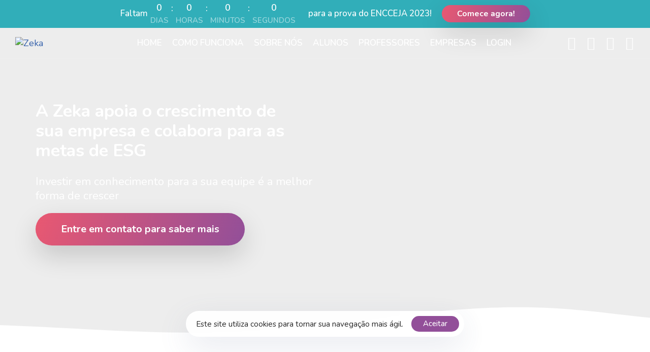

--- FILE ---
content_type: text/html; charset=UTF-8
request_url: https://zekaedu.com.br/empresas/
body_size: 72615
content:
<!DOCTYPE html>
<html lang="pt-BR">
<head >

	<meta charset="UTF-8">
	<meta name="viewport" content="width=device-width, initial-scale=1.0" />
	<meta http-equiv="X-UA-Compatible" content="IE=edge">
	<link rel="profile" href="https://gmpg.org/xfn/11">
	<meta name="mobile-web-app-capable" content="yes">
<meta name="apple-mobile-web-app-capable" content="yes">
<meta name="apple-mobile-web-app-title" content="Zeka - Educação Digital">
			<script type="text/javascript">
			var WebFontConfig = WebFontConfig || {};
			WebFontConfig['active'] = function() {
				if ( typeof ( window.jQuery ) !== 'undefined' ) {
					jQuery(window).trigger('liquid_async_fonts_active');
				}
			};
			WebFontConfig['inactive'] = function() {
				if ( typeof ( window.jQuery ) !== 'undefined' ) {
					jQuery(window).trigger('liquid_async_fonts_inactive');
				}
			};
			</script>
			<meta name='robots' content='index, follow, max-image-preview:large, max-snippet:-1, max-video-preview:-1' />

	<!-- This site is optimized with the Yoast SEO plugin v21.5 - https://yoast.com/wordpress/plugins/seo/ -->
	<title>Empresas - Zeka</title>
	<meta name="description" content="Zeka Educação Digital. A plataforma de ensino à distância que capacita para a conquista do diploma do Ensino Médio." />
	<link rel="canonical" href="https://zekaedu.com.br/empresas/" />
	<meta property="og:locale" content="pt_BR" />
	<meta property="og:type" content="article" />
	<meta property="og:title" content="Empresas - Zeka" />
	<meta property="og:description" content="Zeka Educação Digital. A plataforma de ensino à distância que capacita para a conquista do diploma do Ensino Médio." />
	<meta property="og:url" content="https://zekaedu.com.br/empresas/" />
	<meta property="og:site_name" content="Zeka" />
	<meta property="article:publisher" content="https://www.facebook.com/zeka.edu" />
	<meta property="article:modified_time" content="2023-07-06T12:04:50+00:00" />
	<meta property="og:image" content="https://zekaedu.com.br/wp-content/uploads/2022/11/tela-inicial-zeka.png" />
	<meta name="twitter:card" content="summary_large_image" />
	<meta name="twitter:label1" content="Est. tempo de leitura" />
	<meta name="twitter:data1" content="3 minutos" />
	<script type="application/ld+json" class="yoast-schema-graph">{"@context":"https://schema.org","@graph":[{"@type":"WebPage","@id":"https://zekaedu.com.br/empresas/","url":"https://zekaedu.com.br/empresas/","name":"Empresas - Zeka","isPartOf":{"@id":"https://zekaedu.com.br/#website"},"primaryImageOfPage":{"@id":"https://zekaedu.com.br/empresas/#primaryimage"},"image":{"@id":"https://zekaedu.com.br/empresas/#primaryimage"},"thumbnailUrl":"https://zekaedu.com.br/wp-content/uploads/2022/11/tela-inicial-zeka.png","datePublished":"2022-11-14T15:55:10+00:00","dateModified":"2023-07-06T12:04:50+00:00","description":"Zeka Educação Digital. A plataforma de ensino à distância que capacita para a conquista do diploma do Ensino Médio.","breadcrumb":{"@id":"https://zekaedu.com.br/empresas/#breadcrumb"},"inLanguage":"pt-BR","potentialAction":[{"@type":"ReadAction","target":["https://zekaedu.com.br/empresas/"]}]},{"@type":"ImageObject","inLanguage":"pt-BR","@id":"https://zekaedu.com.br/empresas/#primaryimage","url":"https://zekaedu.com.br/wp-content/uploads/2022/11/tela-inicial-zeka.png","contentUrl":"https://zekaedu.com.br/wp-content/uploads/2022/11/tela-inicial-zeka.png","width":362,"height":707},{"@type":"BreadcrumbList","@id":"https://zekaedu.com.br/empresas/#breadcrumb","itemListElement":[{"@type":"ListItem","position":1,"name":"Início","item":"https://zekaedu.com.br/"},{"@type":"ListItem","position":2,"name":"Empresas"}]},{"@type":"WebSite","@id":"https://zekaedu.com.br/#website","url":"https://zekaedu.com.br/","name":"Zeka Educação Digital","description":"Educação Digital","publisher":{"@id":"https://zekaedu.com.br/#organization"},"potentialAction":[{"@type":"SearchAction","target":{"@type":"EntryPoint","urlTemplate":"https://zekaedu.com.br/?s={search_term_string}"},"query-input":"required name=search_term_string"}],"inLanguage":"pt-BR"},{"@type":"Organization","@id":"https://zekaedu.com.br/#organization","name":"Zeka Educação Digital","url":"https://zekaedu.com.br/","logo":{"@type":"ImageObject","inLanguage":"pt-BR","@id":"https://zekaedu.com.br/#/schema/logo/image/","url":"","contentUrl":"","caption":"Zeka Educação Digital"},"image":{"@id":"https://zekaedu.com.br/#/schema/logo/image/"},"sameAs":["https://www.facebook.com/zeka.edu","https://www.instagram.com/zekaedu/","https://www.linkedin.com/company/zeka-edtech/posts/?feedView=all","https://www.youtube.com/@zekaedu-educacaodigital2992"]}]}</script>
	<!-- / Yoast SEO plugin. -->


<link rel="alternate" type="application/rss+xml" title="Feed para Zeka &raquo;" href="https://zekaedu.com.br/feed/" />
<link rel="alternate" type="application/rss+xml" title="Feed de comentários para Zeka &raquo;" href="https://zekaedu.com.br/comments/feed/" />
<link rel="alternate" title="oEmbed (JSON)" type="application/json+oembed" href="https://zekaedu.com.br/wp-json/oembed/1.0/embed?url=https%3A%2F%2Fzekaedu.com.br%2Fempresas%2F" />
<link rel="alternate" title="oEmbed (XML)" type="text/xml+oembed" href="https://zekaedu.com.br/wp-json/oembed/1.0/embed?url=https%3A%2F%2Fzekaedu.com.br%2Fempresas%2F&#038;format=xml" />
<link rel="preload" href="https://zekaedu.com.br/wp-content/themes/hub/assets/vendors/liquid-icon/lqd-essentials/fonts/lqd-essentials.woff2" as="font" type="font/woff2" crossorigin><style id='wp-img-auto-sizes-contain-inline-css' type='text/css'>
img:is([sizes=auto i],[sizes^="auto," i]){contain-intrinsic-size:3000px 1500px}
/*# sourceURL=wp-img-auto-sizes-contain-inline-css */
</style>
<style id='wp-emoji-styles-inline-css' type='text/css'>

	img.wp-smiley, img.emoji {
		display: inline !important;
		border: none !important;
		box-shadow: none !important;
		height: 1em !important;
		width: 1em !important;
		margin: 0 0.07em !important;
		vertical-align: -0.1em !important;
		background: none !important;
		padding: 0 !important;
	}
/*# sourceURL=wp-emoji-styles-inline-css */
</style>
<link rel='stylesheet' id='wp-block-library-css' href='https://zekaedu.com.br/wp-includes/css/dist/block-library/style.min.css?ver=6.9' type='text/css' media='all' />
<style id='global-styles-inline-css' type='text/css'>
:root{--wp--preset--aspect-ratio--square: 1;--wp--preset--aspect-ratio--4-3: 4/3;--wp--preset--aspect-ratio--3-4: 3/4;--wp--preset--aspect-ratio--3-2: 3/2;--wp--preset--aspect-ratio--2-3: 2/3;--wp--preset--aspect-ratio--16-9: 16/9;--wp--preset--aspect-ratio--9-16: 9/16;--wp--preset--color--black: #000000;--wp--preset--color--cyan-bluish-gray: #abb8c3;--wp--preset--color--white: #ffffff;--wp--preset--color--pale-pink: #f78da7;--wp--preset--color--vivid-red: #cf2e2e;--wp--preset--color--luminous-vivid-orange: #ff6900;--wp--preset--color--luminous-vivid-amber: #fcb900;--wp--preset--color--light-green-cyan: #7bdcb5;--wp--preset--color--vivid-green-cyan: #00d084;--wp--preset--color--pale-cyan-blue: #8ed1fc;--wp--preset--color--vivid-cyan-blue: #0693e3;--wp--preset--color--vivid-purple: #9b51e0;--wp--preset--gradient--vivid-cyan-blue-to-vivid-purple: linear-gradient(135deg,rgb(6,147,227) 0%,rgb(155,81,224) 100%);--wp--preset--gradient--light-green-cyan-to-vivid-green-cyan: linear-gradient(135deg,rgb(122,220,180) 0%,rgb(0,208,130) 100%);--wp--preset--gradient--luminous-vivid-amber-to-luminous-vivid-orange: linear-gradient(135deg,rgb(252,185,0) 0%,rgb(255,105,0) 100%);--wp--preset--gradient--luminous-vivid-orange-to-vivid-red: linear-gradient(135deg,rgb(255,105,0) 0%,rgb(207,46,46) 100%);--wp--preset--gradient--very-light-gray-to-cyan-bluish-gray: linear-gradient(135deg,rgb(238,238,238) 0%,rgb(169,184,195) 100%);--wp--preset--gradient--cool-to-warm-spectrum: linear-gradient(135deg,rgb(74,234,220) 0%,rgb(151,120,209) 20%,rgb(207,42,186) 40%,rgb(238,44,130) 60%,rgb(251,105,98) 80%,rgb(254,248,76) 100%);--wp--preset--gradient--blush-light-purple: linear-gradient(135deg,rgb(255,206,236) 0%,rgb(152,150,240) 100%);--wp--preset--gradient--blush-bordeaux: linear-gradient(135deg,rgb(254,205,165) 0%,rgb(254,45,45) 50%,rgb(107,0,62) 100%);--wp--preset--gradient--luminous-dusk: linear-gradient(135deg,rgb(255,203,112) 0%,rgb(199,81,192) 50%,rgb(65,88,208) 100%);--wp--preset--gradient--pale-ocean: linear-gradient(135deg,rgb(255,245,203) 0%,rgb(182,227,212) 50%,rgb(51,167,181) 100%);--wp--preset--gradient--electric-grass: linear-gradient(135deg,rgb(202,248,128) 0%,rgb(113,206,126) 100%);--wp--preset--gradient--midnight: linear-gradient(135deg,rgb(2,3,129) 0%,rgb(40,116,252) 100%);--wp--preset--font-size--small: 13px;--wp--preset--font-size--medium: 20px;--wp--preset--font-size--large: 36px;--wp--preset--font-size--x-large: 42px;--wp--preset--spacing--20: 0.44rem;--wp--preset--spacing--30: 0.67rem;--wp--preset--spacing--40: 1rem;--wp--preset--spacing--50: 1.5rem;--wp--preset--spacing--60: 2.25rem;--wp--preset--spacing--70: 3.38rem;--wp--preset--spacing--80: 5.06rem;--wp--preset--shadow--natural: 6px 6px 9px rgba(0, 0, 0, 0.2);--wp--preset--shadow--deep: 12px 12px 50px rgba(0, 0, 0, 0.4);--wp--preset--shadow--sharp: 6px 6px 0px rgba(0, 0, 0, 0.2);--wp--preset--shadow--outlined: 6px 6px 0px -3px rgb(255, 255, 255), 6px 6px rgb(0, 0, 0);--wp--preset--shadow--crisp: 6px 6px 0px rgb(0, 0, 0);}:where(.is-layout-flex){gap: 0.5em;}:where(.is-layout-grid){gap: 0.5em;}body .is-layout-flex{display: flex;}.is-layout-flex{flex-wrap: wrap;align-items: center;}.is-layout-flex > :is(*, div){margin: 0;}body .is-layout-grid{display: grid;}.is-layout-grid > :is(*, div){margin: 0;}:where(.wp-block-columns.is-layout-flex){gap: 2em;}:where(.wp-block-columns.is-layout-grid){gap: 2em;}:where(.wp-block-post-template.is-layout-flex){gap: 1.25em;}:where(.wp-block-post-template.is-layout-grid){gap: 1.25em;}.has-black-color{color: var(--wp--preset--color--black) !important;}.has-cyan-bluish-gray-color{color: var(--wp--preset--color--cyan-bluish-gray) !important;}.has-white-color{color: var(--wp--preset--color--white) !important;}.has-pale-pink-color{color: var(--wp--preset--color--pale-pink) !important;}.has-vivid-red-color{color: var(--wp--preset--color--vivid-red) !important;}.has-luminous-vivid-orange-color{color: var(--wp--preset--color--luminous-vivid-orange) !important;}.has-luminous-vivid-amber-color{color: var(--wp--preset--color--luminous-vivid-amber) !important;}.has-light-green-cyan-color{color: var(--wp--preset--color--light-green-cyan) !important;}.has-vivid-green-cyan-color{color: var(--wp--preset--color--vivid-green-cyan) !important;}.has-pale-cyan-blue-color{color: var(--wp--preset--color--pale-cyan-blue) !important;}.has-vivid-cyan-blue-color{color: var(--wp--preset--color--vivid-cyan-blue) !important;}.has-vivid-purple-color{color: var(--wp--preset--color--vivid-purple) !important;}.has-black-background-color{background-color: var(--wp--preset--color--black) !important;}.has-cyan-bluish-gray-background-color{background-color: var(--wp--preset--color--cyan-bluish-gray) !important;}.has-white-background-color{background-color: var(--wp--preset--color--white) !important;}.has-pale-pink-background-color{background-color: var(--wp--preset--color--pale-pink) !important;}.has-vivid-red-background-color{background-color: var(--wp--preset--color--vivid-red) !important;}.has-luminous-vivid-orange-background-color{background-color: var(--wp--preset--color--luminous-vivid-orange) !important;}.has-luminous-vivid-amber-background-color{background-color: var(--wp--preset--color--luminous-vivid-amber) !important;}.has-light-green-cyan-background-color{background-color: var(--wp--preset--color--light-green-cyan) !important;}.has-vivid-green-cyan-background-color{background-color: var(--wp--preset--color--vivid-green-cyan) !important;}.has-pale-cyan-blue-background-color{background-color: var(--wp--preset--color--pale-cyan-blue) !important;}.has-vivid-cyan-blue-background-color{background-color: var(--wp--preset--color--vivid-cyan-blue) !important;}.has-vivid-purple-background-color{background-color: var(--wp--preset--color--vivid-purple) !important;}.has-black-border-color{border-color: var(--wp--preset--color--black) !important;}.has-cyan-bluish-gray-border-color{border-color: var(--wp--preset--color--cyan-bluish-gray) !important;}.has-white-border-color{border-color: var(--wp--preset--color--white) !important;}.has-pale-pink-border-color{border-color: var(--wp--preset--color--pale-pink) !important;}.has-vivid-red-border-color{border-color: var(--wp--preset--color--vivid-red) !important;}.has-luminous-vivid-orange-border-color{border-color: var(--wp--preset--color--luminous-vivid-orange) !important;}.has-luminous-vivid-amber-border-color{border-color: var(--wp--preset--color--luminous-vivid-amber) !important;}.has-light-green-cyan-border-color{border-color: var(--wp--preset--color--light-green-cyan) !important;}.has-vivid-green-cyan-border-color{border-color: var(--wp--preset--color--vivid-green-cyan) !important;}.has-pale-cyan-blue-border-color{border-color: var(--wp--preset--color--pale-cyan-blue) !important;}.has-vivid-cyan-blue-border-color{border-color: var(--wp--preset--color--vivid-cyan-blue) !important;}.has-vivid-purple-border-color{border-color: var(--wp--preset--color--vivid-purple) !important;}.has-vivid-cyan-blue-to-vivid-purple-gradient-background{background: var(--wp--preset--gradient--vivid-cyan-blue-to-vivid-purple) !important;}.has-light-green-cyan-to-vivid-green-cyan-gradient-background{background: var(--wp--preset--gradient--light-green-cyan-to-vivid-green-cyan) !important;}.has-luminous-vivid-amber-to-luminous-vivid-orange-gradient-background{background: var(--wp--preset--gradient--luminous-vivid-amber-to-luminous-vivid-orange) !important;}.has-luminous-vivid-orange-to-vivid-red-gradient-background{background: var(--wp--preset--gradient--luminous-vivid-orange-to-vivid-red) !important;}.has-very-light-gray-to-cyan-bluish-gray-gradient-background{background: var(--wp--preset--gradient--very-light-gray-to-cyan-bluish-gray) !important;}.has-cool-to-warm-spectrum-gradient-background{background: var(--wp--preset--gradient--cool-to-warm-spectrum) !important;}.has-blush-light-purple-gradient-background{background: var(--wp--preset--gradient--blush-light-purple) !important;}.has-blush-bordeaux-gradient-background{background: var(--wp--preset--gradient--blush-bordeaux) !important;}.has-luminous-dusk-gradient-background{background: var(--wp--preset--gradient--luminous-dusk) !important;}.has-pale-ocean-gradient-background{background: var(--wp--preset--gradient--pale-ocean) !important;}.has-electric-grass-gradient-background{background: var(--wp--preset--gradient--electric-grass) !important;}.has-midnight-gradient-background{background: var(--wp--preset--gradient--midnight) !important;}.has-small-font-size{font-size: var(--wp--preset--font-size--small) !important;}.has-medium-font-size{font-size: var(--wp--preset--font-size--medium) !important;}.has-large-font-size{font-size: var(--wp--preset--font-size--large) !important;}.has-x-large-font-size{font-size: var(--wp--preset--font-size--x-large) !important;}
/*# sourceURL=global-styles-inline-css */
</style>

<style id='classic-theme-styles-inline-css' type='text/css'>
/*! This file is auto-generated */
.wp-block-button__link{color:#fff;background-color:#32373c;border-radius:9999px;box-shadow:none;text-decoration:none;padding:calc(.667em + 2px) calc(1.333em + 2px);font-size:1.125em}.wp-block-file__button{background:#32373c;color:#fff;text-decoration:none}
/*# sourceURL=/wp-includes/css/classic-themes.min.css */
</style>
<link rel='stylesheet' id='contact-form-7-css' href='https://zekaedu.com.br/wp-content/plugins/contact-form-7/includes/css/styles.css?ver=5.8.2' type='text/css' media='all' />
<link rel='stylesheet' id='bootstrap-css' href='https://zekaedu.com.br/wp-content/themes/hub/assets/vendors/bootstrap/css/bootstrap.min.css' type='text/css' media='all' />
<link rel='stylesheet' id='liquid-base-css' href='https://zekaedu.com.br/wp-content/themes/hub/style.css' type='text/css' media='all' />
<link rel='stylesheet' id='liquid-base-typography-css' href='https://zekaedu.com.br/wp-content/themes/hub/assets/css/elements/base/typography.css' type='text/css' media='all' />
<link rel='stylesheet' id='elementor-frontend-css' href='https://zekaedu.com.br/wp-content/uploads/elementor/css/custom-frontend-lite.min.css?ver=1704383326' type='text/css' media='all' />
<style id='elementor-frontend-inline-css' type='text/css'>
.elementor-kit-5{--e-global-color-primary:#31AEB9;--e-global-color-secondary:#61BEC6;--e-global-color-text:#000000;--e-global-color-accent:#434293;--e-global-color-7e4e38d:#6969A8;--e-global-color-3238d26:#924F99;--e-global-color-9dd655d:#B9CC85;--e-global-color-2cdeb30:#E95871;--e-global-color-f3b4e52:#F8BE58;--e-global-color-3fa56bb:#808080;--e-global-color-b22535f:#3763AC;--e-global-color-f9be590:#FFFFFF;--e-global-typography-primary-font-family:"Barlow";--e-global-typography-primary-font-weight:500;--e-global-typography-secondary-font-family:"Barlow";--e-global-typography-secondary-font-weight:400;--e-global-typography-text-font-family:"Nunito";--e-global-typography-text-font-size:17px;--e-global-typography-text-font-weight:400;--e-global-typography-text-line-height:24px;--e-global-typography-accent-font-family:"Nunito";--e-global-typography-accent-font-weight:500;color:#737588;font-family:var( --e-global-typography-text-font-family ), Sans-serif;font-size:var( --e-global-typography-text-font-size );font-weight:var( --e-global-typography-text-font-weight );line-height:var( --e-global-typography-text-line-height );}body.elementor-page{--color-gradient-start:#434293;--color-gradient-stop:#6969A8;}h1, .h1{color:var( --e-global-color-accent );font-family:"Nunito", Sans-serif;font-size:52px;font-weight:700;line-height:1em;}h2, .h2{color:var( --e-global-color-accent );font-family:"Nunito", Sans-serif;font-size:42px;font-weight:700;line-height:44px;}h3, .h3{color:var( --e-global-color-accent );font-family:"Nunito", Sans-serif;font-size:38px;font-weight:700;line-height:42px;}h4, .h4{color:var( --e-global-color-accent );font-family:"Nunito", Sans-serif;font-size:37px;font-weight:700;line-height:1em;}h5, .h5{color:var( --e-global-color-accent );font-family:"Nunito", Sans-serif;font-size:21px;font-weight:700;line-height:1em;}h6, .h6{color:var( --e-global-color-accent );font-family:"Nunito", Sans-serif;font-size:14px;font-weight:700;line-height:1em;}.elementor-kit-5 a{color:var( --e-global-color-b22535f );}.elementor-kit-5 a:hover{color:var( --e-global-color-text );}.page-scheme-dark{color:rgba(255, 255, 255, 0.8);}.page-scheme-dark h1, .page-scheme-dark .h1{color:#ffffff;}.page-scheme-dark h2, .page-scheme-dark .h2{color:#ffffff;}.page-scheme-dark h3, .page-scheme-dark .h3{color:#ffffff;}.page-scheme-dark h4, .page-scheme-dark .h4{color:#ffffff;}.page-scheme-dark h5, .page-scheme-dark .h5{color:#ffffff;}.page-scheme-dark h6, .page-scheme-dark .h6{color:#ffffff;}.page-scheme-dark a{color:var( --e-global-color-f9be590 );}.page-scheme-dark a:hover{color:var( --e-global-color-f3b4e52 );}.elementor-kit-5 button,.elementor-kit-5 input[type="button"],.elementor-kit-5 input[type="submit"],.elementor-kit-5 .elementor-button{font-size:15px;font-weight:500;color:#405467;background-color:#FFFFFF;border-radius:100px 100px 100px 100px;}.elementor-section.elementor-section-boxed > .elementor-container{max-width:1140px;}.e-con{--container-max-width:1140px;}.elementor-widget:not(:last-child){margin-block-end:20px;}.elementor-element{--widgets-spacing:20px 20px;}{}h1.entry-title{display:var(--page-title-display);}.elementor-kit-5 e-page-transition{background-color:#FFBC7D;}@media(max-width:1100px){.elementor-kit-5{font-size:var( --e-global-typography-text-font-size );line-height:var( --e-global-typography-text-line-height );}h2, .h2{font-size:34px;}.elementor-section.elementor-section-boxed > .elementor-container{max-width:1024px;}.e-con{--container-max-width:1024px;}}@media(max-width:767px){.elementor-kit-5{font-size:var( --e-global-typography-text-font-size );line-height:var( --e-global-typography-text-line-height );}h2, .h2{font-size:32px;line-height:34px;}h3, .h3{font-size:28px;line-height:32px;}.elementor-section.elementor-section-boxed > .elementor-container{max-width:767px;}.e-con{--container-max-width:767px;}}/* Start Liquid custom CSS */.lqd-stickybar-wrap > .elementor-container {
    transition: transform 0.65s cubic-bezier(0.23, 1, 0.32, 1);
}
.is-stuck.lqd-smart-sticky-hide .lqd-stickybar-wrap > .elementor-container {
    transform: translateY(58px);
}/* End Liquid custom CSS */
.elementor-9648 .elementor-element.elementor-element-1984e7f > .elementor-container{min-height:95vh;}.elementor-9648 .elementor-element.elementor-element-1984e7f > .elementor-container > .elementor-column > .elementor-widget-wrap{align-content:center;align-items:center;}.elementor-9648 .elementor-element.elementor-element-1984e7f:not(.elementor-motion-effects-element-type-background), .elementor-9648 .elementor-element.elementor-element-1984e7f > .elementor-motion-effects-container > .elementor-motion-effects-layer{background-image:url("https://zekaedu.com.br/wp-content/uploads/2022/10/Zeka_empresas.jpg");background-position:center center;background-repeat:no-repeat;background-size:cover;}.elementor-9648 .elementor-element.elementor-element-1984e7f > .elementor-background-overlay{background-color:#00000024;opacity:0.5;transition:background 0.3s, border-radius 0.3s, opacity 0.3s;}.elementor-9648 .elementor-element.elementor-element-1984e7f{transition:background 0.3s, border 0.3s, border-radius 0.3s, box-shadow 0.3s;}.elementor-9648 .elementor-element.elementor-element-1984e7f > .elementor-shape-bottom svg{height:80px;}.elementor-bc-flex-widget .elementor-9648 .elementor-element.elementor-element-281460a.elementor-column .elementor-widget-wrap{align-items:center;}.elementor-9648 .elementor-element.elementor-element-281460a.elementor-column.elementor-element[data-element_type="column"] > .elementor-widget-wrap.elementor-element-populated{align-content:center;align-items:center;}.elementor-9648 .elementor-element.elementor-element-281460a > .elementor-element-populated, .elementor-9648 .elementor-element.elementor-element-281460a > .elementor-element-populated > .elementor-background-overlay, .elementor-9648 .elementor-element.elementor-element-281460a > .elementor-background-slideshow{border-radius:20px 20px 20px 20px;}.elementor-9648 .elementor-element.elementor-element-281460a > .elementor-element-populated{transition:background 0.3s, border 0.3s, border-radius 0.3s, box-shadow 0.3s;margin:0px 0px 0px 0px;--e-column-margin-right:0px;--e-column-margin-left:0px;padding:0px 0px 0px 0px;}.elementor-9648 .elementor-element.elementor-element-281460a > .elementor-element-populated > .elementor-background-overlay{transition:background 0.3s, border-radius 0.3s, opacity 0.3s;}.elementor-9648 .elementor-element.elementor-element-281460a{z-index:0;}.elementor-9648 .elementor-element.elementor-element-0157501 .ld-fancy-heading{text-align:left;}.elementor-9648 .elementor-element.elementor-element-0157501 .ld-fh-element, .elementor-9648 .elementor-element.elementor-element-0157501 .ld-fh-element a{color:var( --e-global-color-f9be590 );}.elementor-9648 .elementor-element.elementor-element-0157501 .ld-fh-element{font-size:34px;font-weight:700;line-height:39px;margin:0px 0px 20px 0px;}.elementor-9648 .elementor-element.elementor-element-0157501 .lqd-highlight-inner, .elementor-9648 .elementor-element.elementor-element-0157501 .lqd-highlight-inner .lqd-highlight-brush-svg{height:0.275em;}.elementor-9648 .elementor-element.elementor-element-0157501 .lqd-highlight-inner{bottom:0em;left:0em;}.elementor-9648 .elementor-element.elementor-element-0157501 > .elementor-widget-container{margin:0% 0% 0% 0%;}.elementor-9648 .elementor-element.elementor-element-0157501{width:var( --container-widget-width, 81% );max-width:81%;--container-widget-width:81%;--container-widget-flex-grow:0;}.elementor-9648 .elementor-element.elementor-element-2d57277 .ld-fancy-heading{text-align:left;}.elementor-9648 .elementor-element.elementor-element-2d57277 .ld-fh-element, .elementor-9648 .elementor-element.elementor-element-2d57277 .ld-fh-element a{color:var( --e-global-color-f9be590 );}.elementor-9648 .elementor-element.elementor-element-2d57277 .ld-fh-element{font-size:22px;line-height:1.3em;margin:0px 0px 20px 0px;}.elementor-9648 .elementor-element.elementor-element-2d57277 .lqd-highlight-inner, .elementor-9648 .elementor-element.elementor-element-2d57277 .lqd-highlight-inner .lqd-highlight-brush-svg{height:0.275em;}.elementor-9648 .elementor-element.elementor-element-2d57277 .lqd-highlight-inner{bottom:0em;left:0em;}.elementor-9648 .elementor-element.elementor-element-2d57277 > .elementor-widget-container{margin:1% 0% 0% 0%;}.elementor-9648 .elementor-element.elementor-element-2d57277{width:var( --container-widget-width, 100% );max-width:100%;--container-widget-width:100%;--container-widget-flex-grow:0;}.elementor-9648 .elementor-element.elementor-element-0d8df95 .btn{--icon-font-size:1em;font-size:20px;font-weight:700;color:#FFFFFF;fill:#FFFFFF;background-color:transparent;background-image:linear-gradient(110deg, var( --e-global-color-2cdeb30 ) 0%, var( --e-global-color-3238d26 ) 100%);box-shadow:0px 20px 50px 0px rgba(0, 0, 0, 0.16);--btn-pt:20px;--btn-pe:50px;--btn-pb:20px;--btn-ps:50px;padding:20px 50px 20px 50px;}.elementor-9648 .elementor-element.elementor-element-0d8df95 .btn:hover, .elementor-9648 .elementor-element.elementor-element-0d8df95 .btn:focus{background-color:transparent;background-image:linear-gradient(120deg, var( --e-global-color-primary ) 0%, var( --e-global-color-7e4e38d ) 100%);}.elementor-9648 .elementor-element.elementor-element-f68506a > .elementor-element-populated{margin:0px 0px 0px 0px;--e-column-margin-right:0px;--e-column-margin-left:0px;padding:0px 0px 0px 0px;}.elementor-9648 .elementor-element.elementor-element-fb6c0b9 > .elementor-container{flex-wrap:wrap;}.elementor-9648 .elementor-element.elementor-element-fb6c0b9:not(.elementor-motion-effects-element-type-background), .elementor-9648 .elementor-element.elementor-element-fb6c0b9 > .elementor-motion-effects-container > .elementor-motion-effects-layer{background-image:url("https://zekaedu.com.br/wp-content/uploads/2022/10/zeka-bkg-hor-5-2.png");background-position:center right;background-repeat:no-repeat;background-size:contain;}.elementor-9648 .elementor-element.elementor-element-fb6c0b9{transition:background 0.3s, border 0.3s, border-radius 0.3s, box-shadow 0.3s;margin-top:0px;margin-bottom:0px;padding:50px 0px 0px 0px;}.elementor-9648 .elementor-element.elementor-element-fb6c0b9 > .elementor-background-overlay{transition:background 0.3s, border-radius 0.3s, opacity 0.3s;}.elementor-bc-flex-widget .elementor-9648 .elementor-element.elementor-element-6b25635.elementor-column .elementor-widget-wrap{align-items:center;}.elementor-9648 .elementor-element.elementor-element-6b25635.elementor-column.elementor-element[data-element_type="column"] > .elementor-widget-wrap.elementor-element-populated{align-content:center;align-items:center;}.elementor-9648 .elementor-element.elementor-element-6b25635.elementor-column > .elementor-widget-wrap{justify-content:center;}.elementor-9648 .elementor-element.elementor-element-6b25635 > .elementor-element-populated{margin:0% 0% 2% 0%;--e-column-margin-right:0%;--e-column-margin-left:0%;}.elementor-9648 .elementor-element.elementor-element-b70bebe .ld-fancy-heading{text-align:center;}.elementor-9648 .elementor-element.elementor-element-b70bebe .lqd-highlight-inner{background:var( --e-global-color-9dd655d );bottom:0em;left:0em;border-radius:10px;}.elementor-9648 .elementor-element.elementor-element-b70bebe .lqd-highlight-inner, .elementor-9648 .elementor-element.elementor-element-b70bebe .lqd-highlight-inner .lqd-highlight-brush-svg{height:0.12em;}.elementor-9648 .elementor-element.elementor-element-b70bebe .ld-fh-element{margin:0em 0em 0.45em 0em;}.elementor-9648 .elementor-element.elementor-element-b70bebe{width:var( --container-widget-width, 70% );max-width:70%;--container-widget-width:70%;--container-widget-flex-grow:0;}.elementor-9648 .elementor-element.elementor-element-bcaab6c > .elementor-element-populated{border-style:solid;border-width:0px 1px 0px 0px;border-color:#7070701C;transition:background 0.3s, border 0.3s, border-radius 0.3s, box-shadow 0.3s;margin:0px 0px 20px 0px;--e-column-margin-right:0px;--e-column-margin-left:0px;}.elementor-9648 .elementor-element.elementor-element-bcaab6c > .elementor-element-populated > .elementor-background-overlay{transition:background 0.3s, border-radius 0.3s, opacity 0.3s;}.elementor-9648 .elementor-element.elementor-element-11a7e9a .iconbox-icon-container{font-size:110px;color:var( --e-global-color-secondary );}.elementor-9648 .elementor-element.elementor-element-11a7e9a .iconbox-default .iconbox-icon-container{margin-bottom:15px;}.elementor-9648 .elementor-element.elementor-element-11a7e9a .iconbox{text-align:center;}.elementor-9648 .elementor-element.elementor-element-11a7e9a > .elementor-widget-container{justify-content:center;margin:0px 0px 0px 0px;padding:0px 35px 0px 35px;}.elementor-9648 .elementor-element.elementor-element-11a7e9a .lqd-iconbox-heading{font-size:28px;margin:0em 0em 0.5em 0em;color:var( --e-global-color-3238d26 );}.elementor-9648 .elementor-element.elementor-element-cb19e24 > .elementor-element-populated{border-style:solid;border-width:0px 1px 0px 0px;border-color:#7070701C;transition:background 0.3s, border 0.3s, border-radius 0.3s, box-shadow 0.3s;margin:0px 0px 20px 0px;--e-column-margin-right:0px;--e-column-margin-left:0px;}.elementor-9648 .elementor-element.elementor-element-cb19e24 > .elementor-element-populated > .elementor-background-overlay{transition:background 0.3s, border-radius 0.3s, opacity 0.3s;}.elementor-9648 .elementor-element.elementor-element-6ada6f8 .iconbox-icon-container{font-size:110px;color:var( --e-global-color-secondary );}.elementor-9648 .elementor-element.elementor-element-6ada6f8 .iconbox-default .iconbox-icon-container{margin-bottom:15px;}.elementor-9648 .elementor-element.elementor-element-6ada6f8 .iconbox{text-align:center;}.elementor-9648 .elementor-element.elementor-element-6ada6f8 > .elementor-widget-container{justify-content:center;margin:0px 0px 0px 0px;padding:0px 35px 0px 35px;}.elementor-9648 .elementor-element.elementor-element-6ada6f8 .lqd-iconbox-heading{font-size:28px;margin:0em 0em 0.5em 0em;color:var( --e-global-color-3238d26 );}.elementor-9648 .elementor-element.elementor-element-c2ccf09 > .elementor-element-populated{border-style:solid;border-width:0px 1px 0px 0px;border-color:#7070701C;transition:background 0.3s, border 0.3s, border-radius 0.3s, box-shadow 0.3s;margin:0px 0px 20px 0px;--e-column-margin-right:0px;--e-column-margin-left:0px;}.elementor-9648 .elementor-element.elementor-element-c2ccf09 > .elementor-element-populated > .elementor-background-overlay{transition:background 0.3s, border-radius 0.3s, opacity 0.3s;}.elementor-9648 .elementor-element.elementor-element-1c172fa .iconbox-icon-container{font-size:110px;color:var( --e-global-color-secondary );}.elementor-9648 .elementor-element.elementor-element-1c172fa .iconbox-default .iconbox-icon-container{margin-bottom:15px;}.elementor-9648 .elementor-element.elementor-element-1c172fa .iconbox{text-align:center;}.elementor-9648 .elementor-element.elementor-element-1c172fa > .elementor-widget-container{justify-content:center;margin:0px 0px 0px 0px;padding:0px 35px 0px 35px;}.elementor-9648 .elementor-element.elementor-element-1c172fa .lqd-iconbox-heading{font-size:28px;margin:0em 0em 0.5em 0em;color:var( --e-global-color-3238d26 );}.elementor-9648 .elementor-element.elementor-element-2f79d3a > .elementor-element-populated{border-style:solid;border-width:0px 1px 0px 0px;border-color:#7070701C;transition:background 0.3s, border 0.3s, border-radius 0.3s, box-shadow 0.3s;margin:0px 0px 20px 0px;--e-column-margin-right:0px;--e-column-margin-left:0px;}.elementor-9648 .elementor-element.elementor-element-2f79d3a > .elementor-element-populated > .elementor-background-overlay{transition:background 0.3s, border-radius 0.3s, opacity 0.3s;}.elementor-9648 .elementor-element.elementor-element-33c2246 .iconbox-icon-container{font-size:110px;color:var( --e-global-color-secondary );}.elementor-9648 .elementor-element.elementor-element-33c2246 .iconbox-default .iconbox-icon-container{margin-bottom:15px;}.elementor-9648 .elementor-element.elementor-element-33c2246 .iconbox{text-align:center;}.elementor-9648 .elementor-element.elementor-element-33c2246 > .elementor-widget-container{justify-content:center;margin:0px 0px 0px 0px;padding:0px 35px 0px 35px;}.elementor-9648 .elementor-element.elementor-element-33c2246 .lqd-iconbox-heading{font-size:28px;margin:0em 0em 0.5em 0em;color:var( --e-global-color-3238d26 );}.elementor-9648 .elementor-element.elementor-element-94f1482 > .elementor-element-populated{border-style:solid;border-width:0px 1px 0px 0px;border-color:#7070701C;transition:background 0.3s, border 0.3s, border-radius 0.3s, box-shadow 0.3s;margin:0px 0px 20px 0px;--e-column-margin-right:0px;--e-column-margin-left:0px;}.elementor-9648 .elementor-element.elementor-element-94f1482 > .elementor-element-populated > .elementor-background-overlay{transition:background 0.3s, border-radius 0.3s, opacity 0.3s;}.elementor-9648 .elementor-element.elementor-element-6bbe417 .iconbox-icon-container{font-size:110px;color:var( --e-global-color-secondary );}.elementor-9648 .elementor-element.elementor-element-6bbe417 .iconbox-default .iconbox-icon-container{margin-bottom:15px;}.elementor-9648 .elementor-element.elementor-element-6bbe417 .iconbox{text-align:center;}.elementor-9648 .elementor-element.elementor-element-6bbe417 > .elementor-widget-container{justify-content:center;margin:0px 0px 0px 0px;padding:0px 35px 0px 35px;}.elementor-9648 .elementor-element.elementor-element-6bbe417 .lqd-iconbox-heading{font-size:28px;margin:0em 0em 0.5em 0em;color:var( --e-global-color-3238d26 );}.elementor-9648 .elementor-element.elementor-element-412c3c2 > .elementor-element-populated{border-style:solid;border-width:0px 1px 0px 0px;border-color:#7070701C;transition:background 0.3s, border 0.3s, border-radius 0.3s, box-shadow 0.3s;margin:0px 0px 20px 0px;--e-column-margin-right:0px;--e-column-margin-left:0px;}.elementor-9648 .elementor-element.elementor-element-412c3c2 > .elementor-element-populated > .elementor-background-overlay{transition:background 0.3s, border-radius 0.3s, opacity 0.3s;}.elementor-9648 .elementor-element.elementor-element-9765dfb .iconbox-icon-container{font-size:110px;color:var( --e-global-color-secondary );}.elementor-9648 .elementor-element.elementor-element-9765dfb .iconbox-default .iconbox-icon-container{margin-bottom:15px;}.elementor-9648 .elementor-element.elementor-element-9765dfb .iconbox{text-align:center;}.elementor-9648 .elementor-element.elementor-element-9765dfb > .elementor-widget-container{justify-content:center;margin:0px 0px 0px 0px;padding:0px 35px 0px 35px;}.elementor-9648 .elementor-element.elementor-element-9765dfb .lqd-iconbox-heading{font-size:28px;margin:0em 0em 0.5em 0em;color:var( --e-global-color-3238d26 );}.elementor-9648 .elementor-element.elementor-element-073ac7e > .elementor-container{flex-wrap:wrap;}.elementor-9648 .elementor-element.elementor-element-073ac7e:not(.elementor-motion-effects-element-type-background), .elementor-9648 .elementor-element.elementor-element-073ac7e > .elementor-motion-effects-container > .elementor-motion-effects-layer{background-image:url("https://zekaedu.com.br/wp-content/uploads/2022/10/zeka-bkg-hor-7-2.png");background-position:center right;background-repeat:no-repeat;background-size:contain;}.elementor-9648 .elementor-element.elementor-element-073ac7e{transition:background 0.3s, border 0.3s, border-radius 0.3s, box-shadow 0.3s;padding:4% 0% 4% 0%;}.elementor-9648 .elementor-element.elementor-element-073ac7e > .elementor-background-overlay{transition:background 0.3s, border-radius 0.3s, opacity 0.3s;}.elementor-9648 .elementor-element.elementor-element-2ba8cde.elementor-column > .elementor-widget-wrap{justify-content:center;}.elementor-9648 .elementor-element.elementor-element-2ba8cde > .elementor-element-populated{margin:0px 0px 0px 0px;--e-column-margin-right:0px;--e-column-margin-left:0px;}.elementor-9648 .elementor-element.elementor-element-3625112 > .elementor-container{text-align:center;}.elementor-9648 .elementor-element.elementor-element-455a45d .ld-fancy-heading{text-align:center;}.elementor-9648 .elementor-element.elementor-element-455a45d .lqd-highlight-inner, .elementor-9648 .elementor-element.elementor-element-455a45d .lqd-highlight-inner .lqd-highlight-brush-svg{height:0.275em;}.elementor-9648 .elementor-element.elementor-element-455a45d .lqd-highlight-inner{bottom:0em;left:0em;}.elementor-9648 .elementor-element.elementor-element-c399d00{margin-top:0px;margin-bottom:0px;}.elementor-9648 .elementor-element.elementor-element-1b9e591 .ld-fancy-heading{text-align:center;}.elementor-9648 .elementor-element.elementor-element-1b9e591 .lqd-highlight-inner{bottom:0em;left:0em;}.elementor-9648 .elementor-element.elementor-element-1b9e591 > .elementor-widget-container{padding:0px 0px 8px 0px;}.elementor-9648 .elementor-element.elementor-element-b4dbb30 .iconbox-icon-container{font-size:12px;width:26px;height:26px;color:var( --e-global-color-primary );background-color:#F7F7F8;}.elementor-9648 .elementor-element.elementor-element-b4dbb30 .iconbox-inline .contents{margin-top:0px;}.elementor-9648 .elementor-element.elementor-element-b4dbb30 .iconbox-inline .iconbox-icon-wrap{margin-inline-end:14px;}.elementor-9648 .elementor-element.elementor-element-b4dbb30.elementor-align-right .iconbox-inline .iconbox-icon-wrap{margin-inline-start:14px;margin-inline-end:0;}.elementor-9648 .elementor-element.elementor-element-b4dbb30 .iconbox{text-align:start;}.elementor-9648 .elementor-element.elementor-element-b4dbb30 > .elementor-widget-container{justify-content:start;margin:0px 0px 3px 0px;padding:0% 0% 0% 20%;}.elementor-9648 .elementor-element.elementor-element-b4dbb30 .lqd-iconbox-heading{font-size:16px;font-weight:400;margin:0em 0em 0em 0em;color:#565A62;}.elementor-9648 .elementor-element.elementor-element-b4dbb30 .contents p{font-size:4px;}.elementor-9648 .elementor-element.elementor-element-1063dbc .iconbox-icon-container{font-size:12px;width:26px;height:26px;color:var( --e-global-color-primary );background-color:#F7F7F8;}.elementor-9648 .elementor-element.elementor-element-1063dbc .iconbox-inline .contents{margin-top:0px;}.elementor-9648 .elementor-element.elementor-element-1063dbc .iconbox-inline .iconbox-icon-wrap{margin-inline-end:14px;}.elementor-9648 .elementor-element.elementor-element-1063dbc.elementor-align-right .iconbox-inline .iconbox-icon-wrap{margin-inline-start:14px;margin-inline-end:0;}.elementor-9648 .elementor-element.elementor-element-1063dbc .iconbox{text-align:start;}.elementor-9648 .elementor-element.elementor-element-1063dbc > .elementor-widget-container{justify-content:start;margin:0px 0px 3px 0px;padding:0% 0% 0% 20%;}.elementor-9648 .elementor-element.elementor-element-1063dbc .lqd-iconbox-heading{font-size:16px;font-weight:400;margin:0em 0em 0em 0em;color:#565A62;}.elementor-9648 .elementor-element.elementor-element-1063dbc .contents p{font-size:4px;}.elementor-9648 .elementor-element.elementor-element-87576da .iconbox-icon-container{font-size:12px;width:26px;height:26px;color:var( --e-global-color-primary );background-color:#F7F7F8;}.elementor-9648 .elementor-element.elementor-element-87576da .iconbox-inline .contents{margin-top:0px;}.elementor-9648 .elementor-element.elementor-element-87576da .iconbox-inline .iconbox-icon-wrap{margin-inline-end:14px;}.elementor-9648 .elementor-element.elementor-element-87576da.elementor-align-right .iconbox-inline .iconbox-icon-wrap{margin-inline-start:14px;margin-inline-end:0;}.elementor-9648 .elementor-element.elementor-element-87576da .iconbox{text-align:start;}.elementor-9648 .elementor-element.elementor-element-87576da > .elementor-widget-container{justify-content:start;margin:0px 0px 3px 0px;padding:0% 0% 0% 20%;}.elementor-9648 .elementor-element.elementor-element-87576da .lqd-iconbox-heading{font-size:16px;font-weight:400;margin:0em 0em 0em 0em;color:#565A62;}.elementor-9648 .elementor-element.elementor-element-87576da .contents p{font-size:4px;}.elementor-9648 .elementor-element.elementor-element-69d96a1 .iconbox-icon-container{font-size:12px;width:26px;height:26px;color:var( --e-global-color-primary );background-color:#F7F7F8;}.elementor-9648 .elementor-element.elementor-element-69d96a1 .iconbox-inline .contents{margin-top:0px;}.elementor-9648 .elementor-element.elementor-element-69d96a1 .iconbox-inline .iconbox-icon-wrap{margin-inline-end:14px;}.elementor-9648 .elementor-element.elementor-element-69d96a1.elementor-align-right .iconbox-inline .iconbox-icon-wrap{margin-inline-start:14px;margin-inline-end:0;}.elementor-9648 .elementor-element.elementor-element-69d96a1 .iconbox{text-align:start;}.elementor-9648 .elementor-element.elementor-element-69d96a1 > .elementor-widget-container{justify-content:start;margin:0px 0px 3px 0px;padding:0% 0% 0% 20%;}.elementor-9648 .elementor-element.elementor-element-69d96a1 .lqd-iconbox-heading{font-size:16px;font-weight:400;margin:0em 0em 0em 0em;color:#565A62;}.elementor-9648 .elementor-element.elementor-element-69d96a1 .contents p{font-size:4px;}.elementor-9648 .elementor-element.elementor-element-fc9b4da .ld-fancy-heading{text-align:center;}.elementor-9648 .elementor-element.elementor-element-fc9b4da .lqd-highlight-inner{bottom:0em;left:0em;}.elementor-9648 .elementor-element.elementor-element-fc9b4da > .elementor-widget-container{padding:0px 0px 8px 0px;}.elementor-9648 .elementor-element.elementor-element-163da39 .iconbox-icon-container{font-size:12px;width:26px;height:26px;color:var( --e-global-color-primary );background-color:#F7F7F8;}.elementor-9648 .elementor-element.elementor-element-163da39 .iconbox-inline .contents{margin-top:0px;}.elementor-9648 .elementor-element.elementor-element-163da39 .iconbox-inline .iconbox-icon-wrap{margin-inline-end:14px;}.elementor-9648 .elementor-element.elementor-element-163da39.elementor-align-right .iconbox-inline .iconbox-icon-wrap{margin-inline-start:14px;margin-inline-end:0;}.elementor-9648 .elementor-element.elementor-element-163da39 .iconbox{text-align:start;}.elementor-9648 .elementor-element.elementor-element-163da39 > .elementor-widget-container{justify-content:start;margin:0px 0px 3px 0px;padding:0% 0% 0% 20%;}.elementor-9648 .elementor-element.elementor-element-163da39 .lqd-iconbox-heading{font-size:16px;font-weight:400;margin:0em 0em 0em 0em;color:#565A62;}.elementor-9648 .elementor-element.elementor-element-163da39 .contents p{font-size:4px;}.elementor-9648 .elementor-element.elementor-element-f457042 .iconbox-icon-container{font-size:12px;width:26px;height:26px;color:var( --e-global-color-primary );background-color:#F7F7F8;}.elementor-9648 .elementor-element.elementor-element-f457042 .iconbox-inline .contents{margin-top:0px;}.elementor-9648 .elementor-element.elementor-element-f457042 .iconbox-inline .iconbox-icon-wrap{margin-inline-end:14px;}.elementor-9648 .elementor-element.elementor-element-f457042.elementor-align-right .iconbox-inline .iconbox-icon-wrap{margin-inline-start:14px;margin-inline-end:0;}.elementor-9648 .elementor-element.elementor-element-f457042 .iconbox{text-align:start;}.elementor-9648 .elementor-element.elementor-element-f457042 > .elementor-widget-container{justify-content:start;margin:0px 0px 3px 0px;padding:0% 0% 0% 20%;}.elementor-9648 .elementor-element.elementor-element-f457042 .lqd-iconbox-heading{font-size:16px;font-weight:400;margin:0em 0em 0em 0em;color:#565A62;}.elementor-9648 .elementor-element.elementor-element-f457042 .contents p{font-size:4px;}.elementor-9648 .elementor-element.elementor-element-2618fb4 .iconbox-icon-container{font-size:12px;width:26px;height:26px;color:var( --e-global-color-primary );background-color:#F7F7F8;}.elementor-9648 .elementor-element.elementor-element-2618fb4 .iconbox-inline .contents{margin-top:0px;}.elementor-9648 .elementor-element.elementor-element-2618fb4 .iconbox-inline .iconbox-icon-wrap{margin-inline-end:14px;}.elementor-9648 .elementor-element.elementor-element-2618fb4.elementor-align-right .iconbox-inline .iconbox-icon-wrap{margin-inline-start:14px;margin-inline-end:0;}.elementor-9648 .elementor-element.elementor-element-2618fb4 .iconbox{text-align:start;}.elementor-9648 .elementor-element.elementor-element-2618fb4 > .elementor-widget-container{justify-content:start;margin:0px 0px 3px 0px;padding:0% 0% 0% 20%;}.elementor-9648 .elementor-element.elementor-element-2618fb4 .lqd-iconbox-heading{font-size:16px;font-weight:400;margin:0em 0em 0em 0em;color:#565A62;}.elementor-9648 .elementor-element.elementor-element-2618fb4 .contents p{font-size:4px;}.elementor-9648 .elementor-element.elementor-element-1a38a88 .iconbox-icon-container{font-size:12px;width:26px;height:26px;color:var( --e-global-color-primary );background-color:#F7F7F8;}.elementor-9648 .elementor-element.elementor-element-1a38a88 .iconbox-inline .contents{margin-top:0px;}.elementor-9648 .elementor-element.elementor-element-1a38a88 .iconbox-inline .iconbox-icon-wrap{margin-inline-end:14px;}.elementor-9648 .elementor-element.elementor-element-1a38a88.elementor-align-right .iconbox-inline .iconbox-icon-wrap{margin-inline-start:14px;margin-inline-end:0;}.elementor-9648 .elementor-element.elementor-element-1a38a88 .iconbox{text-align:start;}.elementor-9648 .elementor-element.elementor-element-1a38a88 > .elementor-widget-container{justify-content:start;margin:0px 0px 3px 0px;padding:0% 0% 0% 20%;}.elementor-9648 .elementor-element.elementor-element-1a38a88 .lqd-iconbox-heading{font-size:16px;font-weight:400;margin:0em 0em 0em 0em;color:#565A62;}.elementor-9648 .elementor-element.elementor-element-1a38a88 .contents p{font-size:4px;}.elementor-9648 .elementor-element.elementor-element-4bac00c .ld-fancy-heading{text-align:center;}.elementor-9648 .elementor-element.elementor-element-4bac00c .ld-fh-element, .elementor-9648 .elementor-element.elementor-element-4bac00c .ld-fh-element a{color:var( --e-global-color-3238d26 );}.elementor-9648 .elementor-element.elementor-element-4bac00c .ld-fh-element{line-height:29px;}.elementor-9648 .elementor-element.elementor-element-4bac00c .lqd-highlight-inner{bottom:0em;left:0em;}.elementor-9648 .elementor-element.elementor-element-4bac00c > .elementor-widget-container{margin:0px 0px 0px 0px;padding:20px 0px 20px 0px;}.elementor-9648 .elementor-element.elementor-element-4bac00c{width:var( --container-widget-width, 80% );max-width:80%;--container-widget-width:80%;--container-widget-flex-grow:0;}.elementor-9648 .elementor-element.elementor-element-f030a03 > .elementor-container{flex-wrap:wrap;}.elementor-9648 .elementor-element.elementor-element-f030a03{transition:background 0.3s, border 0.3s, border-radius 0.3s, box-shadow 0.3s;padding:1% 0% 5% 0%;}.elementor-9648 .elementor-element.elementor-element-f030a03 > .elementor-background-overlay{transition:background 0.3s, border-radius 0.3s, opacity 0.3s;}.elementor-9648 .elementor-element.elementor-element-2dd470f.elementor-column > .elementor-widget-wrap{justify-content:center;}.elementor-9648 .elementor-element.elementor-element-2dd470f > .elementor-widget-wrap > .elementor-widget:not(.elementor-widget__width-auto):not(.elementor-widget__width-initial):not(:last-child):not(.elementor-absolute){margin-bottom:0px;}.elementor-9648 .elementor-element.elementor-element-2dd470f > .elementor-element-populated{margin:0px 0px 0px 0px;--e-column-margin-right:0px;--e-column-margin-left:0px;}.elementor-9648 .elementor-element.elementor-element-09e2152 .ld-fancy-heading{text-align:center;}.elementor-9648 .elementor-element.elementor-element-09e2152 .lqd-highlight-inner{background:var( --e-global-color-9dd655d );bottom:0em;left:0em;border-radius:10px;}.elementor-9648 .elementor-element.elementor-element-09e2152 .lqd-highlight-inner, .elementor-9648 .elementor-element.elementor-element-09e2152 .lqd-highlight-inner .lqd-highlight-brush-svg{height:0.12em;}.elementor-9648 .elementor-element.elementor-element-09e2152 .ld-fh-element{margin:0em 0em 0.45em 0em;}.elementor-9648 .elementor-element.elementor-element-9c189a2{text-align:center;width:var( --container-widget-width, 80% );max-width:80%;--container-widget-width:80%;--container-widget-flex-grow:0;}.elementor-9648 .elementor-element.elementor-element-9c189a2 > .elementor-widget-container{padding:20px 0px 30px 0px;}.elementor-9648 .elementor-element.elementor-element-0f4a20c .btn{--icon-font-size:1em;font-size:20px;font-weight:700;color:#FFFFFF;fill:#FFFFFF;background-color:transparent;background-image:linear-gradient(110deg, var( --e-global-color-2cdeb30 ) 0%, var( --e-global-color-3238d26 ) 100%);box-shadow:0px 20px 50px 0px rgba(0, 0, 0, 0.16);--btn-pt:20px;--btn-pe:50px;--btn-pb:20px;--btn-ps:50px;padding:20px 50px 20px 50px;}.elementor-9648 .elementor-element.elementor-element-0f4a20c .btn:hover, .elementor-9648 .elementor-element.elementor-element-0f4a20c .btn:focus{background-color:transparent;background-image:linear-gradient(120deg, var( --e-global-color-primary ) 0%, var( --e-global-color-7e4e38d ) 100%);}.elementor-9648 .elementor-element.elementor-element-6f2ce751{--display:flex;--flex-direction:row;--container-widget-width:initial;--container-widget-height:100%;--container-widget-flex-grow:1;--container-widget-align-self:stretch;--justify-content:center;--flex-wrap:wrap;--background-transition:0.3s;--padding-block-start:30px;--padding-block-end:30px;--padding-inline-start:0px;--padding-inline-end:0px;}.elementor-9648 .elementor-element.elementor-element-6f2ce751:not(.elementor-motion-effects-element-type-background), .elementor-9648 .elementor-element.elementor-element-6f2ce751 > .elementor-motion-effects-container > .elementor-motion-effects-layer{background-image:url("https://zekaedu.com.br/wp-content/uploads/2022/10/zeka-bkg-hor-4-5.png");background-position:-100% 50%;background-repeat:no-repeat;background-size:auto;}.elementor-9648 .elementor-element.elementor-element-6f2ce751, .elementor-9648 .elementor-element.elementor-element-6f2ce751::before{--border-transition:0.3s;}.elementor-9648 .elementor-element.elementor-element-233344d5 .ld-fancy-heading{text-align:center;}.elementor-9648 .elementor-element.elementor-element-233344d5 .lqd-highlight-inner{bottom:0em;left:0em;}.elementor-9648 .elementor-element.elementor-element-233344d5 .ld-fh-element{margin:0em 0em 0.4em 0em;}.elementor-9648 .elementor-element.elementor-element-233344d5 > .elementor-widget-container{margin:0px 0px 30px 0px;}.elementor-9648 .elementor-element.elementor-element-233344d5{width:100%;max-width:100%;}.elementor-9648 .elementor-element.elementor-element-233344d5.elementor-element{--align-self:center;}.elementor-9648 .elementor-element.elementor-element-46e74b07{--display:flex;--flex-direction:row;--container-widget-width:initial;--container-widget-height:100%;--container-widget-flex-grow:1;--container-widget-align-self:stretch;--justify-content:space-between;--flex-wrap:wrap;--background-transition:0.3s;}.elementor-9648 .elementor-element.elementor-element-5e6bb979 .iconbox-icon-container{font-size:24px;border-radius:21px;width:79px;height:79px;color:var( --e-global-color-primary );background-color:#FFFFFF;box-shadow:0px 20px 55px 0px rgba(185.0000000000001, 208.00000000000014, 250.00000000000014, 0.29);}.elementor-9648 .elementor-element.elementor-element-5e6bb979 .iconbox-side .iconbox-icon-wrap{margin-inline-end:40px;}.elementor-9648 .elementor-element.elementor-element-5e6bb979.elementor-align-right .iconbox-side .iconbox-icon-wrap{margin-inline-start:40px;margin-inline-end:0;}.elementor-9648 .elementor-element.elementor-element-5e6bb979 .iconbox{text-align:start;}.elementor-9648 .elementor-element.elementor-element-5e6bb979 > .elementor-widget-container{justify-content:start;margin:0px 0px 65px 0px;}.elementor-9648 .elementor-element.elementor-element-5e6bb979 .lqd-iconbox-heading{font-size:20px;margin:0em 0em 0.85em 0em;color:var( --e-global-color-3238d26 );}.elementor-9648 .elementor-element.elementor-element-5e6bb979{width:var( --container-widget-width, 47% );max-width:47%;--container-widget-width:47%;--container-widget-flex-grow:0;}.elementor-9648 .elementor-element.elementor-element-7b7eaeef .iconbox-icon-container{font-size:24px;border-radius:21px;width:79px;height:79px;color:var( --e-global-color-primary );background-color:#FFFFFF;box-shadow:0px 20px 55px 0px rgba(185.0000000000001, 208.00000000000014, 250.00000000000014, 0.29);}.elementor-9648 .elementor-element.elementor-element-7b7eaeef .iconbox-side .iconbox-icon-wrap{margin-inline-end:40px;}.elementor-9648 .elementor-element.elementor-element-7b7eaeef.elementor-align-right .iconbox-side .iconbox-icon-wrap{margin-inline-start:40px;margin-inline-end:0;}.elementor-9648 .elementor-element.elementor-element-7b7eaeef .iconbox{text-align:start;}.elementor-9648 .elementor-element.elementor-element-7b7eaeef > .elementor-widget-container{justify-content:start;margin:0px 0px 65px 0px;}.elementor-9648 .elementor-element.elementor-element-7b7eaeef .lqd-iconbox-heading{font-size:20px;margin:0em 0em 0.85em 0em;color:var( --e-global-color-3238d26 );}.elementor-9648 .elementor-element.elementor-element-7b7eaeef{width:var( --container-widget-width, 47% );max-width:47%;--container-widget-width:47%;--container-widget-flex-grow:0;}.elementor-9648 .elementor-element.elementor-element-16a9df38 .iconbox-icon-container{font-size:24px;border-radius:21px;width:79px;height:79px;color:var( --e-global-color-primary );background-color:#FFFFFF;box-shadow:0px 20px 55px 0px rgba(185.0000000000001, 208.00000000000014, 250.00000000000014, 0.29);}.elementor-9648 .elementor-element.elementor-element-16a9df38 .iconbox-side .iconbox-icon-wrap{margin-inline-end:40px;}.elementor-9648 .elementor-element.elementor-element-16a9df38.elementor-align-right .iconbox-side .iconbox-icon-wrap{margin-inline-start:40px;margin-inline-end:0;}.elementor-9648 .elementor-element.elementor-element-16a9df38 .iconbox{text-align:start;}.elementor-9648 .elementor-element.elementor-element-16a9df38 > .elementor-widget-container{justify-content:start;margin:0px 0px 65px 0px;}.elementor-9648 .elementor-element.elementor-element-16a9df38 .lqd-iconbox-heading{font-size:20px;margin:0em 0em 0.85em 0em;color:var( --e-global-color-3238d26 );}.elementor-9648 .elementor-element.elementor-element-16a9df38{width:var( --container-widget-width, 47% );max-width:47%;--container-widget-width:47%;--container-widget-flex-grow:0;}.elementor-9648 .elementor-element.elementor-element-2a49ac62 .iconbox-icon-container{font-size:24px;border-radius:21px;width:79px;height:79px;color:var( --e-global-color-primary );background-color:#FFFFFF;box-shadow:0px 20px 55px 0px rgba(185.0000000000001, 208.00000000000014, 250.00000000000014, 0.29);}.elementor-9648 .elementor-element.elementor-element-2a49ac62 .iconbox-side .iconbox-icon-wrap{margin-inline-end:40px;}.elementor-9648 .elementor-element.elementor-element-2a49ac62.elementor-align-right .iconbox-side .iconbox-icon-wrap{margin-inline-start:40px;margin-inline-end:0;}.elementor-9648 .elementor-element.elementor-element-2a49ac62 .iconbox{text-align:start;}.elementor-9648 .elementor-element.elementor-element-2a49ac62 > .elementor-widget-container{justify-content:start;margin:0px 0px 65px 0px;}.elementor-9648 .elementor-element.elementor-element-2a49ac62 .lqd-iconbox-heading{font-size:20px;margin:0em 0em 0.85em 0em;color:var( --e-global-color-3238d26 );}.elementor-9648 .elementor-element.elementor-element-2a49ac62{width:var( --container-widget-width, 47% );max-width:47%;--container-widget-width:47%;--container-widget-flex-grow:0;}.elementor-9648 .elementor-element.elementor-element-43b4cd54 .iconbox-icon-container{font-size:24px;border-radius:21px;width:79px;height:79px;color:var( --e-global-color-primary );background-color:#FFFFFF;box-shadow:0px 20px 55px 0px rgba(185.0000000000001, 208.00000000000014, 250.00000000000014, 0.29);}.elementor-9648 .elementor-element.elementor-element-43b4cd54 .iconbox-side .iconbox-icon-wrap{margin-inline-end:40px;}.elementor-9648 .elementor-element.elementor-element-43b4cd54.elementor-align-right .iconbox-side .iconbox-icon-wrap{margin-inline-start:40px;margin-inline-end:0;}.elementor-9648 .elementor-element.elementor-element-43b4cd54 .iconbox{text-align:start;}.elementor-9648 .elementor-element.elementor-element-43b4cd54 > .elementor-widget-container{justify-content:start;margin:0px 0px 65px 0px;}.elementor-9648 .elementor-element.elementor-element-43b4cd54 .lqd-iconbox-heading{font-size:20px;margin:0em 0em 0.85em 0em;color:var( --e-global-color-3238d26 );}.elementor-9648 .elementor-element.elementor-element-43b4cd54{width:var( --container-widget-width, 47% );max-width:47%;--container-widget-width:47%;--container-widget-flex-grow:0;}.elementor-9648 .elementor-element.elementor-element-713101fa .iconbox-icon-container{font-size:24px;border-radius:21px;width:79px;height:79px;color:var( --e-global-color-primary );background-color:#FFFFFF;box-shadow:0px 20px 55px 0px rgba(185.0000000000001, 208.00000000000014, 250.00000000000014, 0.29);}.elementor-9648 .elementor-element.elementor-element-713101fa .iconbox-side .iconbox-icon-wrap{margin-inline-end:40px;}.elementor-9648 .elementor-element.elementor-element-713101fa.elementor-align-right .iconbox-side .iconbox-icon-wrap{margin-inline-start:40px;margin-inline-end:0;}.elementor-9648 .elementor-element.elementor-element-713101fa .iconbox{text-align:start;}.elementor-9648 .elementor-element.elementor-element-713101fa > .elementor-widget-container{justify-content:start;margin:0px 0px 65px 0px;}.elementor-9648 .elementor-element.elementor-element-713101fa .lqd-iconbox-heading{font-size:20px;margin:0em 0em 0.85em 0em;color:var( --e-global-color-3238d26 );}.elementor-9648 .elementor-element.elementor-element-713101fa{width:var( --container-widget-width, 47% );max-width:47%;--container-widget-width:47%;--container-widget-flex-grow:0;}.elementor-9648 .elementor-element.elementor-element-56ed158{padding:30px 0px 80px 0px;}.elementor-bc-flex-widget .elementor-9648 .elementor-element.elementor-element-fe70687.elementor-column .elementor-widget-wrap{align-items:center;}.elementor-9648 .elementor-element.elementor-element-fe70687.elementor-column.elementor-element[data-element_type="column"] > .elementor-widget-wrap.elementor-element-populated{align-content:center;align-items:center;}.elementor-9648 .elementor-element.elementor-element-fe70687 > .elementor-element-populated{margin:0px 0px 0px 0px;--e-column-margin-right:0px;--e-column-margin-left:0px;padding:0% 5% 0% 5%;}.elementor-bc-flex-widget .elementor-9648 .elementor-element.elementor-element-9fdd7a0.elementor-column .elementor-widget-wrap{align-items:center;}.elementor-9648 .elementor-element.elementor-element-9fdd7a0.elementor-column.elementor-element[data-element_type="column"] > .elementor-widget-wrap.elementor-element-populated{align-content:center;align-items:center;}.elementor-9648 .elementor-element.elementor-element-6d751d8 .lqd-highlight-inner{background:var( --e-global-color-f3b4e52 );bottom:0em;left:0em;}.elementor-9648 .elementor-element.elementor-element-6d751d8 .lqd-highlight-inner, .elementor-9648 .elementor-element.elementor-element-6d751d8 .lqd-highlight-inner .lqd-highlight-brush-svg{height:0.275em;}.elementor-9648 .elementor-element.elementor-element-6d751d8 .ld-fh-element{margin:0em 0em 0.45em 0em;}.elementor-9648 .elementor-element.elementor-element-213c54f .iconbox-icon-container{font-size:14px;width:46px;height:46px;}.elementor-9648 .elementor-element.elementor-element-213c54f .iconbox-side .iconbox-icon-wrap{margin-inline-end:14px;}.elementor-9648 .elementor-element.elementor-element-213c54f.elementor-align-right .iconbox-side .iconbox-icon-wrap{margin-inline-start:14px;margin-inline-end:0;}.elementor-9648 .elementor-element.elementor-element-213c54f .iconbox{text-align:start;}.elementor-9648 .elementor-element.elementor-element-213c54f > .elementor-widget-container{justify-content:start;margin:0px 0px 13px 0px;padding:0px 0px 0px 0px;}.elementor-9648 .elementor-element.elementor-element-213c54f .lqd-iconbox-heading{font-size:18px;line-height:24px;margin:0em 0em 0em 0em;color:var( --e-global-color-text );}.elementor-9648 .elementor-element.elementor-element-213c54f .contents p{font-size:18px;font-weight:600;line-height:22px;color:var( --e-global-color-text );}.elementor-9648 .elementor-element.elementor-element-213c54f:hover .iconbox-icon-container{color:var( --e-global-color-primary );background-color:var( --e-global-color-f9be590 );box-shadow:0px 0px 10px 0px rgba(0, 0, 0, 0.08);}.elementor-9648 .elementor-element.elementor-element-213c54f.elementor-element{--align-self:center;}.elementor-9648 .elementor-element.elementor-element-e02acb4 .iconbox-icon-container{font-size:14px;width:46px;height:46px;}.elementor-9648 .elementor-element.elementor-element-e02acb4 .iconbox-side .iconbox-icon-wrap{margin-inline-end:14px;}.elementor-9648 .elementor-element.elementor-element-e02acb4.elementor-align-right .iconbox-side .iconbox-icon-wrap{margin-inline-start:14px;margin-inline-end:0;}.elementor-9648 .elementor-element.elementor-element-e02acb4 .iconbox{text-align:start;}.elementor-9648 .elementor-element.elementor-element-e02acb4 > .elementor-widget-container{justify-content:start;margin:0px 0px 13px 0px;padding:0px 0px 0px 0px;}.elementor-9648 .elementor-element.elementor-element-e02acb4 .lqd-iconbox-heading{font-size:18px;line-height:24px;margin:0em 0em 0em 0em;color:var( --e-global-color-text );}.elementor-9648 .elementor-element.elementor-element-e02acb4 .contents p{font-size:18px;font-weight:600;line-height:22px;color:var( --e-global-color-text );}.elementor-9648 .elementor-element.elementor-element-e02acb4:hover .iconbox-icon-container{color:var( --e-global-color-primary );background-color:var( --e-global-color-f9be590 );box-shadow:0px 0px 10px 0px rgba(0, 0, 0, 0.08);}.elementor-9648 .elementor-element.elementor-element-e02acb4.elementor-element{--align-self:center;}.elementor-9648 .elementor-element.elementor-element-480c668 .iconbox-icon-container{font-size:14px;width:46px;height:46px;}.elementor-9648 .elementor-element.elementor-element-480c668 .iconbox-side .iconbox-icon-wrap{margin-inline-end:14px;}.elementor-9648 .elementor-element.elementor-element-480c668.elementor-align-right .iconbox-side .iconbox-icon-wrap{margin-inline-start:14px;margin-inline-end:0;}.elementor-9648 .elementor-element.elementor-element-480c668 .iconbox{text-align:start;}.elementor-9648 .elementor-element.elementor-element-480c668 > .elementor-widget-container{justify-content:start;margin:0px 0px 13px 0px;padding:0px 0px 0px 0px;}.elementor-9648 .elementor-element.elementor-element-480c668 .lqd-iconbox-heading{font-size:18px;line-height:24px;margin:0em 0em 0em 0em;color:var( --e-global-color-text );}.elementor-9648 .elementor-element.elementor-element-480c668 .contents p{font-size:18px;font-weight:600;line-height:22px;color:var( --e-global-color-text );}.elementor-9648 .elementor-element.elementor-element-480c668:hover .iconbox-icon-container{color:var( --e-global-color-primary );background-color:var( --e-global-color-f9be590 );box-shadow:0px 0px 10px 0px rgba(0, 0, 0, 0.08);}.elementor-9648 .elementor-element.elementor-element-480c668.elementor-element{--align-self:center;}.elementor-9648 .elementor-element.elementor-element-41a21ef .iconbox-icon-container{font-size:14px;width:46px;height:46px;}.elementor-9648 .elementor-element.elementor-element-41a21ef .iconbox-side .iconbox-icon-wrap{margin-inline-end:14px;}.elementor-9648 .elementor-element.elementor-element-41a21ef.elementor-align-right .iconbox-side .iconbox-icon-wrap{margin-inline-start:14px;margin-inline-end:0;}.elementor-9648 .elementor-element.elementor-element-41a21ef .iconbox{text-align:start;}.elementor-9648 .elementor-element.elementor-element-41a21ef > .elementor-widget-container{justify-content:start;margin:0px 0px 13px 0px;padding:0px 0px 0px 0px;}.elementor-9648 .elementor-element.elementor-element-41a21ef .lqd-iconbox-heading{font-size:18px;line-height:24px;margin:0em 0em 0em 0em;color:var( --e-global-color-text );}.elementor-9648 .elementor-element.elementor-element-41a21ef .contents p{font-size:18px;font-weight:600;line-height:22px;color:var( --e-global-color-text );}.elementor-9648 .elementor-element.elementor-element-41a21ef:hover .iconbox-icon-container{color:var( --e-global-color-primary );background-color:var( --e-global-color-f9be590 );box-shadow:0px 0px 10px 0px rgba(0, 0, 0, 0.08);}.elementor-9648 .elementor-element.elementor-element-41a21ef.elementor-element{--align-self:center;}.elementor-9648 .elementor-element.elementor-element-427026e .iconbox-icon-container{font-size:14px;width:46px;height:46px;}.elementor-9648 .elementor-element.elementor-element-427026e .iconbox-side .iconbox-icon-wrap{margin-inline-end:14px;}.elementor-9648 .elementor-element.elementor-element-427026e.elementor-align-right .iconbox-side .iconbox-icon-wrap{margin-inline-start:14px;margin-inline-end:0;}.elementor-9648 .elementor-element.elementor-element-427026e .iconbox{text-align:start;}.elementor-9648 .elementor-element.elementor-element-427026e > .elementor-widget-container{justify-content:start;margin:0px 0px 13px 0px;padding:0px 0px 0px 0px;}.elementor-9648 .elementor-element.elementor-element-427026e .lqd-iconbox-heading{font-size:18px;line-height:24px;margin:0em 0em 0em 0em;color:var( --e-global-color-text );}.elementor-9648 .elementor-element.elementor-element-427026e .contents p{font-size:18px;font-weight:600;line-height:22px;color:var( --e-global-color-text );}.elementor-9648 .elementor-element.elementor-element-427026e:hover .iconbox-icon-container{color:var( --e-global-color-primary );background-color:var( --e-global-color-f9be590 );box-shadow:0px 0px 10px 0px rgba(0, 0, 0, 0.08);}.elementor-9648 .elementor-element.elementor-element-427026e.elementor-element{--align-self:center;}.elementor-9648 .elementor-element.elementor-element-7f5f7cb .iconbox-icon-container{font-size:14px;width:46px;height:46px;}.elementor-9648 .elementor-element.elementor-element-7f5f7cb .iconbox-side .iconbox-icon-wrap{margin-inline-end:14px;}.elementor-9648 .elementor-element.elementor-element-7f5f7cb.elementor-align-right .iconbox-side .iconbox-icon-wrap{margin-inline-start:14px;margin-inline-end:0;}.elementor-9648 .elementor-element.elementor-element-7f5f7cb .iconbox{text-align:start;}.elementor-9648 .elementor-element.elementor-element-7f5f7cb > .elementor-widget-container{justify-content:start;margin:0px 0px 13px 0px;padding:0px 0px 0px 0px;}.elementor-9648 .elementor-element.elementor-element-7f5f7cb .lqd-iconbox-heading{font-size:18px;line-height:24px;margin:0em 0em 0em 0em;color:var( --e-global-color-text );}.elementor-9648 .elementor-element.elementor-element-7f5f7cb .contents p{font-size:18px;font-weight:600;line-height:22px;color:var( --e-global-color-text );}.elementor-9648 .elementor-element.elementor-element-7f5f7cb:hover .iconbox-icon-container{color:var( --e-global-color-primary );background-color:var( --e-global-color-f9be590 );box-shadow:0px 0px 10px 0px rgba(0, 0, 0, 0.08);}.elementor-9648 .elementor-element.elementor-element-7f5f7cb.elementor-element{--align-self:center;}.elementor-9648 .elementor-element.elementor-element-c6b5daf .iconbox-icon-container{font-size:14px;width:46px;height:46px;}.elementor-9648 .elementor-element.elementor-element-c6b5daf .iconbox-side .iconbox-icon-wrap{margin-inline-end:14px;}.elementor-9648 .elementor-element.elementor-element-c6b5daf.elementor-align-right .iconbox-side .iconbox-icon-wrap{margin-inline-start:14px;margin-inline-end:0;}.elementor-9648 .elementor-element.elementor-element-c6b5daf .iconbox{text-align:start;}.elementor-9648 .elementor-element.elementor-element-c6b5daf > .elementor-widget-container{justify-content:start;margin:0px 0px 13px 0px;padding:0px 0px 0px 0px;}.elementor-9648 .elementor-element.elementor-element-c6b5daf .lqd-iconbox-heading{font-size:18px;line-height:24px;margin:0em 0em 0em 0em;color:var( --e-global-color-text );}.elementor-9648 .elementor-element.elementor-element-c6b5daf .contents p{font-size:18px;font-weight:600;line-height:22px;color:var( --e-global-color-text );}.elementor-9648 .elementor-element.elementor-element-c6b5daf:hover .iconbox-icon-container{color:var( --e-global-color-primary );background-color:var( --e-global-color-f9be590 );box-shadow:0px 0px 10px 0px rgba(0, 0, 0, 0.08);}.elementor-9648 .elementor-element.elementor-element-c6b5daf.elementor-element{--align-self:center;}.elementor-9648 .elementor-element.elementor-element-d4daea6 .iconbox-icon-container{font-size:14px;width:46px;height:46px;}.elementor-9648 .elementor-element.elementor-element-d4daea6 .iconbox-side .iconbox-icon-wrap{margin-inline-end:14px;}.elementor-9648 .elementor-element.elementor-element-d4daea6.elementor-align-right .iconbox-side .iconbox-icon-wrap{margin-inline-start:14px;margin-inline-end:0;}.elementor-9648 .elementor-element.elementor-element-d4daea6 .iconbox{text-align:start;}.elementor-9648 .elementor-element.elementor-element-d4daea6 > .elementor-widget-container{justify-content:start;margin:0px 0px 13px 0px;padding:0px 0px 0px 0px;}.elementor-9648 .elementor-element.elementor-element-d4daea6 .lqd-iconbox-heading{font-size:18px;line-height:24px;margin:0em 0em 0em 0em;color:var( --e-global-color-text );}.elementor-9648 .elementor-element.elementor-element-d4daea6 .contents p{font-size:18px;font-weight:600;line-height:22px;color:var( --e-global-color-text );}.elementor-9648 .elementor-element.elementor-element-d4daea6:hover .iconbox-icon-container{color:var( --e-global-color-primary );background-color:var( --e-global-color-f9be590 );box-shadow:0px 0px 10px 0px rgba(0, 0, 0, 0.08);}.elementor-9648 .elementor-element.elementor-element-d4daea6.elementor-element{--align-self:center;}.elementor-9648 .elementor-element.elementor-element-fc092ac:not(.elementor-motion-effects-element-type-background), .elementor-9648 .elementor-element.elementor-element-fc092ac > .elementor-motion-effects-container > .elementor-motion-effects-layer{background-color:transparent;background-image:linear-gradient(180deg, #C8E9EC 0%, #DFF2F4 93%);}.elementor-9648 .elementor-element.elementor-element-fc092ac{transition:background 0.3s, border 0.3s, border-radius 0.3s, box-shadow 0.3s;margin-top:0px;margin-bottom:0px;padding:190px 0px 195px 0px;}.elementor-9648 .elementor-element.elementor-element-fc092ac > .elementor-background-overlay{transition:background 0.3s, border-radius 0.3s, opacity 0.3s;}.elementor-9648 .elementor-element.elementor-element-fc092ac > .elementor-shape-top svg{width:calc(100% + 1.3px);height:80px;}.elementor-9648 .elementor-element.elementor-element-fc092ac > .elementor-shape-bottom svg{height:80px;}.elementor-9648 .elementor-element.elementor-element-036f33f.elementor-column > .elementor-widget-wrap{justify-content:center;}.elementor-9648 .elementor-element.elementor-element-9e66627 .ld-fancy-heading{text-align:center;}.elementor-9648 .elementor-element.elementor-element-9e66627 .ld-fh-element, .elementor-9648 .elementor-element.elementor-element-9e66627 .ld-fh-element a{color:var( --e-global-color-accent );}.elementor-9648 .elementor-element.elementor-element-9e66627 .lqd-highlight-inner{background:var( --e-global-color-9dd655d );bottom:0em;left:0em;border-radius:10px;}.elementor-9648 .elementor-element.elementor-element-9e66627 .lqd-highlight-inner, .elementor-9648 .elementor-element.elementor-element-9e66627 .lqd-highlight-inner .lqd-highlight-brush-svg{height:0.12em;}.elementor-9648 .elementor-element.elementor-element-9e66627 .ld-fh-element{margin:0em 0em 0.45em 0em;}.elementor-9648 .elementor-element.elementor-element-9e66627{width:var( --container-widget-width, 80% );max-width:80%;--container-widget-width:80%;--container-widget-flex-grow:0;}.elementor-9648 .elementor-element.elementor-element-360d1f8{margin-top:0px;margin-bottom:0px;}.elementor-bc-flex-widget .elementor-9648 .elementor-element.elementor-element-c2c67bb.elementor-column .elementor-widget-wrap{align-items:center;}.elementor-9648 .elementor-element.elementor-element-c2c67bb.elementor-column.elementor-element[data-element_type="column"] > .elementor-widget-wrap.elementor-element-populated{align-content:center;align-items:center;}.elementor-9648 .elementor-element.elementor-element-c2c67bb.elementor-column > .elementor-widget-wrap{justify-content:center;}.elementor-9648 .elementor-element.elementor-element-c2c67bb > .elementor-element-populated{text-align:left;margin:0px 0px 0px 0px;--e-column-margin-right:0px;--e-column-margin-left:0px;padding:0px 0px 0px 0px;}.elementor-9648 .elementor-element.elementor-element-8e9676c > .elementor-widget-container{padding:60px 0px 0px 0px;}.elementor-9648 .elementor-element.elementor-element-8e9676c{width:var( --container-widget-width, 70% );max-width:70%;--container-widget-width:70%;--container-widget-flex-grow:0;}.elementor-9648 .elementor-element.elementor-element-bc1777c > .elementor-container{max-width:750px;text-align:center;}.elementor-9648 .elementor-element.elementor-element-bc1777c{padding:10px 0px 60px 0px;}.elementor-9648 .elementor-element.elementor-element-d885a9a .ld-fancy-heading{text-align:center;}.elementor-9648 .elementor-element.elementor-element-d885a9a .ld-fh-element, .elementor-9648 .elementor-element.elementor-element-d885a9a .ld-fh-element a{color:var( --e-global-color-accent );}.elementor-9648 .elementor-element.elementor-element-d885a9a .lqd-highlight-inner{background:var( --e-global-color-9dd655d );bottom:0em;left:0em;border-radius:10px;}.elementor-9648 .elementor-element.elementor-element-d885a9a .lqd-highlight-inner, .elementor-9648 .elementor-element.elementor-element-d885a9a .lqd-highlight-inner .lqd-highlight-brush-svg{height:0.12em;}.elementor-9648 .elementor-element.elementor-element-d885a9a .ld-fh-element{margin:0em 0em 0.45em 0em;}.elementor-9648 .elementor-element.elementor-element-c8bd0ae{color:#0E3F53A6;}.elementor-9648 .elementor-element.elementor-element-c8bd0ae > .elementor-widget-container{margin:0px 0px 25px 0px;}.elementor-9648 .elementor-element.elementor-element-2272a7d .btn{--icon-font-size:1em;font-size:20px;font-weight:700;color:#FFFFFF;fill:#FFFFFF;background-color:transparent;background-image:linear-gradient(110deg, var( --e-global-color-2cdeb30 ) 0%, var( --e-global-color-3238d26 ) 100%);box-shadow:0px 20px 50px 0px rgba(0, 0, 0, 0.16);--btn-pt:20px;--btn-pe:50px;--btn-pb:20px;--btn-ps:50px;padding:20px 50px 20px 50px;}.elementor-9648 .elementor-element.elementor-element-2272a7d .btn:hover, .elementor-9648 .elementor-element.elementor-element-2272a7d .btn:focus{background-color:transparent;background-image:linear-gradient(120deg, var( --e-global-color-primary ) 0%, var( --e-global-color-7e4e38d ) 100%);}.elementor-9648 .elementor-element.elementor-element-2854300{--display:flex;--flex-direction:column;--container-widget-width:100%;--container-widget-height:initial;--container-widget-flex-grow:0;--container-widget-align-self:initial;--background-transition:0.3s;}@media(max-width:1100px){.elementor-9648 .elementor-element.elementor-element-1984e7f{padding:0px 30px 0px 30px;}.elementor-9648 .elementor-element.elementor-element-0157501{--container-widget-width:100%;--container-widget-flex-grow:0;width:var( --container-widget-width, 100% );max-width:100%;}.elementor-9648 .elementor-element.elementor-element-6b25635 > .elementor-element-populated{margin:0px 0px 0px 0px;--e-column-margin-right:0px;--e-column-margin-left:0px;}.elementor-9648 .elementor-element.elementor-element-b70bebe .ld-fh-element{margin:0px 0px 0px 0px;}.elementor-9648 .elementor-element.elementor-element-11a7e9a > .elementor-widget-container{padding:0px 0px 0px 0px;}.elementor-9648 .elementor-element.elementor-element-6ada6f8 > .elementor-widget-container{padding:0px 0px 0px 0px;}.elementor-9648 .elementor-element.elementor-element-1c172fa > .elementor-widget-container{padding:0px 0px 0px 0px;}.elementor-9648 .elementor-element.elementor-element-33c2246 > .elementor-widget-container{padding:0px 0px 0px 0px;}.elementor-9648 .elementor-element.elementor-element-6bbe417 > .elementor-widget-container{padding:0px 0px 0px 0px;}.elementor-9648 .elementor-element.elementor-element-9765dfb > .elementor-widget-container{padding:0px 0px 0px 0px;}.elementor-9648 .elementor-element.elementor-element-09e2152 .ld-fh-element{margin:0px 0px 0px 0px;}.elementor-9648 .elementor-element.elementor-element-6f2ce751:not(.elementor-motion-effects-element-type-background), .elementor-9648 .elementor-element.elementor-element-6f2ce751 > .elementor-motion-effects-container > .elementor-motion-effects-layer{background-position:0% 0%;}.elementor-9648 .elementor-element.elementor-element-6f2ce751{--padding-block-start:50px;--padding-block-end:70px;--padding-inline-start:20px;--padding-inline-end:20px;}.elementor-9648 .elementor-element.elementor-element-fc092ac{padding:200px 40px 50px 40px;}.elementor-9648 .elementor-element.elementor-element-9e66627 .ld-fh-element{margin:0px 0px 0px 0px;}.elementor-9648 .elementor-element.elementor-element-d885a9a .ld-fh-element{margin:0px 0px 0px 0px;}}@media(max-width:767px){.elementor-9648 .elementor-element.elementor-element-1984e7f:not(.elementor-motion-effects-element-type-background), .elementor-9648 .elementor-element.elementor-element-1984e7f > .elementor-motion-effects-container > .elementor-motion-effects-layer{background-image:url("https://zekaedu.com.br/wp-content/uploads/2022/12/Zeka_empresas-mob.jpg");background-position:center center;}.elementor-9648 .elementor-element.elementor-element-1984e7f{padding:15px 15px 15px 15px;}.elementor-9648 .elementor-element.elementor-element-281460a > .elementor-element-populated{margin:0px 0px 0px 0px;--e-column-margin-right:0px;--e-column-margin-left:0px;padding:105px 0px 0px 0px;}.elementor-9648 .elementor-element.elementor-element-0157501 .ld-fh-element{font-size:28px;line-height:30px;}.elementor-9648 .elementor-element.elementor-element-0157501 > .elementor-widget-container{margin:0px 0px 0px 0px;padding:0px 0px 0px 0px;}.elementor-9648 .elementor-element.elementor-element-0157501{z-index:2;}.elementor-9648 .elementor-element.elementor-element-2d57277 .ld-fh-element{font-size:18px;}.elementor-9648 .elementor-element.elementor-element-2d57277 > .elementor-widget-container{margin:0% 0% 0% 0%;}.elementor-9648 .elementor-element.elementor-element-fb6c0b9:not(.elementor-motion-effects-element-type-background), .elementor-9648 .elementor-element.elementor-element-fb6c0b9 > .elementor-motion-effects-container > .elementor-motion-effects-layer{background-image:url("https://zekaedu.com.br/wp-content/uploads/2022/11/zeka-bkg-vert-6.jpg");background-position:center center;background-size:auto;}.elementor-9648 .elementor-element.elementor-element-fb6c0b9{padding:40px 5px 0px 5px;}.elementor-9648 .elementor-element.elementor-element-b70bebe{width:100%;max-width:100%;}.elementor-9648 .elementor-element.elementor-element-bcaab6c > .elementor-element-populated{border-width:0px 0px 0px 0px;}.elementor-9648 .elementor-element.elementor-element-11a7e9a .iconbox-icon-container{font-size:90px;}.elementor-9648 .elementor-element.elementor-element-11a7e9a .lqd-iconbox-heading{font-size:24px;}.elementor-9648 .elementor-element.elementor-element-cb19e24 > .elementor-element-populated{border-width:0px 0px 0px 0px;}.elementor-9648 .elementor-element.elementor-element-6ada6f8 .iconbox-icon-container{font-size:90px;}.elementor-9648 .elementor-element.elementor-element-6ada6f8 .lqd-iconbox-heading{font-size:24px;line-height:30px;}.elementor-9648 .elementor-element.elementor-element-c2ccf09 > .elementor-element-populated{border-width:0px 0px 0px 0px;}.elementor-9648 .elementor-element.elementor-element-1c172fa .iconbox-icon-container{font-size:90px;}.elementor-9648 .elementor-element.elementor-element-1c172fa .lqd-iconbox-heading{font-size:24px;line-height:30px;}.elementor-9648 .elementor-element.elementor-element-2f79d3a > .elementor-element-populated{border-width:0px 0px 0px 0px;}.elementor-9648 .elementor-element.elementor-element-33c2246 .iconbox-icon-container{font-size:90px;}.elementor-9648 .elementor-element.elementor-element-33c2246 .lqd-iconbox-heading{font-size:24px;line-height:30px;}.elementor-9648 .elementor-element.elementor-element-94f1482 > .elementor-element-populated{border-width:0px 0px 0px 0px;}.elementor-9648 .elementor-element.elementor-element-6bbe417 .iconbox-icon-container{font-size:90px;}.elementor-9648 .elementor-element.elementor-element-6bbe417 .lqd-iconbox-heading{font-size:24px;line-height:30px;}.elementor-9648 .elementor-element.elementor-element-412c3c2 > .elementor-element-populated{border-width:0px 0px 0px 0px;}.elementor-9648 .elementor-element.elementor-element-9765dfb .iconbox-icon-container{font-size:90px;}.elementor-9648 .elementor-element.elementor-element-9765dfb .lqd-iconbox-heading{font-size:24px;line-height:30px;}.elementor-9648 .elementor-element.elementor-element-073ac7e:not(.elementor-motion-effects-element-type-background), .elementor-9648 .elementor-element.elementor-element-073ac7e > .elementor-motion-effects-container > .elementor-motion-effects-layer{background-image:url("https://zekaedu.com.br/wp-content/uploads/2022/11/zeka-bkg-vert-4.jpg");background-size:auto;}.elementor-9648 .elementor-element.elementor-element-073ac7e{padding:40px 5px 0px 5px;}.elementor-9648 .elementor-element.elementor-element-2ba8cde > .elementor-element-populated{margin:0px 0px 0px 0px;--e-column-margin-right:0px;--e-column-margin-left:0px;padding:0px 0px 0px 0px;}.elementor-9648 .elementor-element.elementor-element-3625112{margin-top:0px;margin-bottom:0px;padding:0px 0px 0px 0px;}.elementor-9648 .elementor-element.elementor-element-455a45d > .elementor-widget-container{margin:0px 0px 0px 0px;padding:0px 0px 0px 0px;}.elementor-9648 .elementor-element.elementor-element-0baf455 > .elementor-element-populated{margin:0px 0px 0px 0px;--e-column-margin-right:0px;--e-column-margin-left:0px;padding:20px 0px 20px 0px;}.elementor-9648 .elementor-element.elementor-element-1b9e591 .ld-fancy-heading{text-align:center;}.elementor-9648 .elementor-element.elementor-element-1b9e591 > .elementor-widget-container{margin:0px 0px 0px 0px;padding:0px 0px 20px 0px;}.elementor-9648 .elementor-element.elementor-element-b4dbb30 .iconbox{text-align:start;}.elementor-9648 .elementor-element.elementor-element-b4dbb30 > .elementor-widget-container{justify-content:start;padding:0px 20px 5px 20px;}.elementor-9648 .elementor-element.elementor-element-b4dbb30 .lqd-iconbox-heading{line-height:20px;}.elementor-9648 .elementor-element.elementor-element-1063dbc .iconbox{text-align:start;}.elementor-9648 .elementor-element.elementor-element-1063dbc > .elementor-widget-container{justify-content:start;padding:0px 20px 5px 20px;}.elementor-9648 .elementor-element.elementor-element-1063dbc .lqd-iconbox-heading{line-height:20px;}.elementor-9648 .elementor-element.elementor-element-87576da .iconbox{text-align:start;}.elementor-9648 .elementor-element.elementor-element-87576da > .elementor-widget-container{justify-content:start;padding:0px 20px 5px 20px;}.elementor-9648 .elementor-element.elementor-element-87576da .lqd-iconbox-heading{line-height:20px;}.elementor-9648 .elementor-element.elementor-element-69d96a1 .iconbox{text-align:start;}.elementor-9648 .elementor-element.elementor-element-69d96a1 > .elementor-widget-container{justify-content:start;padding:0px 20px 5px 20px;}.elementor-9648 .elementor-element.elementor-element-69d96a1 .lqd-iconbox-heading{line-height:20px;}.elementor-9648 .elementor-element.elementor-element-68be4b0 > .elementor-element-populated{margin:0px 0px 0px 0px;--e-column-margin-right:0px;--e-column-margin-left:0px;padding:20px 0px 20px 0px;}.elementor-9648 .elementor-element.elementor-element-fc9b4da > .elementor-widget-container{padding:0px 0px 20px 0px;}.elementor-9648 .elementor-element.elementor-element-163da39 .iconbox{text-align:start;}.elementor-9648 .elementor-element.elementor-element-163da39 > .elementor-widget-container{justify-content:start;padding:0px 20px 5px 20px;}.elementor-9648 .elementor-element.elementor-element-163da39 .lqd-iconbox-heading{line-height:20px;}.elementor-9648 .elementor-element.elementor-element-f457042 .iconbox{text-align:start;}.elementor-9648 .elementor-element.elementor-element-f457042 > .elementor-widget-container{justify-content:start;padding:0px 20px 5px 20px;}.elementor-9648 .elementor-element.elementor-element-f457042 .lqd-iconbox-heading{line-height:20px;}.elementor-9648 .elementor-element.elementor-element-2618fb4 .iconbox{text-align:start;}.elementor-9648 .elementor-element.elementor-element-2618fb4 > .elementor-widget-container{justify-content:start;padding:0px 20px 5px 20px;}.elementor-9648 .elementor-element.elementor-element-2618fb4 .lqd-iconbox-heading{line-height:20px;}.elementor-9648 .elementor-element.elementor-element-1a38a88 .iconbox{text-align:start;}.elementor-9648 .elementor-element.elementor-element-1a38a88 > .elementor-widget-container{justify-content:start;padding:0px 20px 5px 20px;}.elementor-9648 .elementor-element.elementor-element-1a38a88 .lqd-iconbox-heading{line-height:20px;}.elementor-9648 .elementor-element.elementor-element-4bac00c > .elementor-widget-container{margin:0px 0px 0px 0px;padding:20px 0px 20px 0px;}.elementor-9648 .elementor-element.elementor-element-4bac00c{width:100%;max-width:100%;}.elementor-9648 .elementor-element.elementor-element-f030a03{padding:40px 5px 0px 5px;}.elementor-9648 .elementor-element.elementor-element-09e2152 .ld-fh-element{font-size:32px;line-height:1.2em;}.elementor-9648 .elementor-element.elementor-element-09e2152 > .elementor-widget-container{padding:20px 0px 20px 0px;}.elementor-9648 .elementor-element.elementor-element-0f4a20c .btn{--btn-pt:20px;--btn-pe:30px;--btn-pb:20px;--btn-ps:30px;padding:20px 30px 20px 30px;}.elementor-9648 .elementor-element.elementor-element-6f2ce751:not(.elementor-motion-effects-element-type-background), .elementor-9648 .elementor-element.elementor-element-6f2ce751 > .elementor-motion-effects-container > .elementor-motion-effects-layer{background-position:0% 0%;}.elementor-9648 .elementor-element.elementor-element-5e6bb979 .lqd-iconbox-heading{line-height:26px;}.elementor-9648 .elementor-element.elementor-element-5e6bb979 > .elementor-widget-container{margin:0px 0px 35px 0px;}.elementor-9648 .elementor-element.elementor-element-5e6bb979{--container-widget-width:100%;--container-widget-flex-grow:0;width:var( --container-widget-width, 100% );max-width:100%;}.elementor-9648 .elementor-element.elementor-element-7b7eaeef .lqd-iconbox-heading{line-height:26px;}.elementor-9648 .elementor-element.elementor-element-7b7eaeef > .elementor-widget-container{margin:0px 0px 35px 0px;}.elementor-9648 .elementor-element.elementor-element-7b7eaeef{--container-widget-width:100%;--container-widget-flex-grow:0;width:var( --container-widget-width, 100% );max-width:100%;}.elementor-9648 .elementor-element.elementor-element-16a9df38 .lqd-iconbox-heading{line-height:26px;}.elementor-9648 .elementor-element.elementor-element-16a9df38 > .elementor-widget-container{margin:0px 0px 35px 0px;}.elementor-9648 .elementor-element.elementor-element-16a9df38{--container-widget-width:100%;--container-widget-flex-grow:0;width:var( --container-widget-width, 100% );max-width:100%;}.elementor-9648 .elementor-element.elementor-element-2a49ac62 .lqd-iconbox-heading{line-height:26px;}.elementor-9648 .elementor-element.elementor-element-2a49ac62 > .elementor-widget-container{margin:0px 0px 35px 0px;}.elementor-9648 .elementor-element.elementor-element-2a49ac62{--container-widget-width:100%;--container-widget-flex-grow:0;width:var( --container-widget-width, 100% );max-width:100%;}.elementor-9648 .elementor-element.elementor-element-43b4cd54 .lqd-iconbox-heading{line-height:26px;}.elementor-9648 .elementor-element.elementor-element-43b4cd54 > .elementor-widget-container{margin:0px 0px 35px 0px;}.elementor-9648 .elementor-element.elementor-element-43b4cd54{--container-widget-width:100%;--container-widget-flex-grow:0;width:var( --container-widget-width, 100% );max-width:100%;}.elementor-9648 .elementor-element.elementor-element-713101fa .lqd-iconbox-heading{line-height:26px;}.elementor-9648 .elementor-element.elementor-element-713101fa > .elementor-widget-container{margin:0px 0px 35px 0px;}.elementor-9648 .elementor-element.elementor-element-713101fa{--container-widget-width:100%;--container-widget-flex-grow:0;width:var( --container-widget-width, 100% );max-width:100%;}.elementor-9648 .elementor-element.elementor-element-56ed158{padding:40px 5px 0px 5px;}.elementor-9648 .elementor-element.elementor-element-9fdd7a0 > .elementor-element-populated{padding:40px 0px 40px 0px;}.elementor-9648 .elementor-element.elementor-element-6d751d8 .ld-fancy-heading{text-align:center;}.elementor-9648 .elementor-element.elementor-element-6d751d8 > .elementor-widget-container{padding:0px 0px 20px 0px;}.elementor-9648 .elementor-element.elementor-element-fc092ac > .elementor-shape-top svg{height:30px;}.elementor-9648 .elementor-element.elementor-element-fc092ac > .elementor-shape-bottom svg{height:30px;}.elementor-9648 .elementor-element.elementor-element-fc092ac{padding:120px 20px 40px 20px;}.elementor-9648 .elementor-element.elementor-element-9e66627 .ld-fh-element{font-size:32px;line-height:1.2em;}.elementor-9648 .elementor-element.elementor-element-9e66627{width:100%;max-width:100%;}.elementor-9648 .elementor-element.elementor-element-8e9676c{width:100%;max-width:100%;}.elementor-9648 .elementor-element.elementor-element-bc1777c{padding:30px 5px 30px 5px;}.elementor-9648 .elementor-element.elementor-element-b5a653d > .elementor-element-populated{margin:0px 0px 0px 0px;--e-column-margin-right:0px;--e-column-margin-left:0px;padding:0px 0px 0px 0px;}.elementor-9648 .elementor-element.elementor-element-d885a9a .ld-fh-element{font-size:32px;line-height:1.2em;}.elementor-9648 .elementor-element.elementor-element-d885a9a > .elementor-widget-container{padding:20px 0px 20px 0px;}}@media(min-width:768px){.elementor-9648 .elementor-element.elementor-element-281460a{width:53.246%;}.elementor-9648 .elementor-element.elementor-element-f68506a{width:46.624%;}.elementor-9648 .elementor-element.elementor-element-bcaab6c{width:33%;}.elementor-9648 .elementor-element.elementor-element-cb19e24{width:33%;}.elementor-9648 .elementor-element.elementor-element-c2ccf09{width:33%;}.elementor-9648 .elementor-element.elementor-element-2f79d3a{width:33%;}.elementor-9648 .elementor-element.elementor-element-94f1482{width:33%;}.elementor-9648 .elementor-element.elementor-element-412c3c2{width:33%;}.elementor-9648 .elementor-element.elementor-element-46e74b07{--content-width:950px;}.elementor-9648 .elementor-element.elementor-element-fe70687{width:38%;}.elementor-9648 .elementor-element.elementor-element-9fdd7a0{width:62%;}}@media(max-width:1100px) and (min-width:768px){.elementor-9648 .elementor-element.elementor-element-281460a{width:72%;}.elementor-9648 .elementor-element.elementor-element-f68506a{width:22%;}}/* Start Liquid custom CSS */.lqd-stickybar-wrap > .elementor-container {
    transition: transform 0.65s cubic-bezier(0.23, 1, 0.32, 1);
}
.is-stuck.lqd-smart-sticky-hide .lqd-stickybar-wrap > .elementor-container {
    transform: translateY(58px);
}/* End Liquid custom CSS */
/* Start custom CSS */.ui-selectmenu-button {
  display: none !important;
  
}
.forminator-ui#forminator-module-9848.forminator-design--flat .forminator-label {
  text-align: left;
}/* End custom CSS */
@media (max-width: 1100px){}@media (max-width: 767px){}
/*# sourceURL=elementor-frontend-inline-css */
</style>
<link rel='stylesheet' id='elementor-icons-css' href='https://zekaedu.com.br/wp-content/plugins/elementor/assets/lib/eicons/css/elementor-icons.min.css?ver=5.23.0' type='text/css' media='all' />
<link rel='stylesheet' id='swiper-css' href='https://zekaedu.com.br/wp-content/plugins/elementor/assets/lib/swiper/css/swiper.min.css?ver=5.3.6' type='text/css' media='all' />
<link rel='stylesheet' id='elementor-pro-css' href='https://zekaedu.com.br/wp-content/uploads/elementor/css/custom-pro-frontend-lite.min.css?ver=1704383326' type='text/css' media='all' />
<link rel='stylesheet' id='ld-gdpr-box-css' href='https://zekaedu.com.br/wp-content/plugins/liquid-gdpr/assets/css/liquid-gdpr.min.css?ver=6.9' type='text/css' media='all' />
<link rel='stylesheet' id='child-hub-style-css' href='https://zekaedu.com.br/wp-content/themes/hub-child/style.css?ver=6.9' type='text/css' media='all' />
<link rel='stylesheet' id='theme-elementor-css' href='https://zekaedu.com.br/wp-content/plugins/hub-elementor-addons/assets/css/theme-elementor.min.css?ver=4.2.2' type='text/css' media='all' />
<link rel='stylesheet' id='google-fonts-1-css' href='https://fonts.googleapis.com/css?family=Barlow%3A100%2C100italic%2C200%2C200italic%2C300%2C300italic%2C400%2C400italic%2C500%2C500italic%2C600%2C600italic%2C700%2C700italic%2C800%2C800italic%2C900%2C900italic%7CNunito%3A100%2C100italic%2C200%2C200italic%2C300%2C300italic%2C400%2C400italic%2C500%2C500italic%2C600%2C600italic%2C700%2C700italic%2C800%2C800italic%2C900%2C900italic&#038;display=swap&#038;ver=6.9' type='text/css' media='all' />
<link rel='stylesheet' id='elementor-icons-lqd-essentials-css' href='https://zekaedu.com.br/wp-content/themes/hub/assets/vendors/liquid-icon/lqd-essentials/lqd-essentials.min.css?ver=1.0.0' type='text/css' media='all' />
<link rel='stylesheet' id='elementor-icons-shared-0-css' href='https://zekaedu.com.br/wp-content/plugins/elementor/assets/lib/font-awesome/css/fontawesome.min.css?ver=5.15.3' type='text/css' media='all' />
<link rel='stylesheet' id='elementor-icons-fa-solid-css' href='https://zekaedu.com.br/wp-content/plugins/elementor/assets/lib/font-awesome/css/solid.min.css?ver=5.15.3' type='text/css' media='all' />
<link rel='stylesheet' id='elementor-icons-fa-regular-css' href='https://zekaedu.com.br/wp-content/plugins/elementor/assets/lib/font-awesome/css/regular.min.css?ver=5.15.3' type='text/css' media='all' />
<link rel="preconnect" href="https://fonts.gstatic.com/" crossorigin><script type="text/javascript" src="https://zekaedu.com.br/wp-includes/js/jquery/jquery.min.js?ver=3.7.1" id="jquery-core-js"></script>
<script type="text/javascript" src="https://zekaedu.com.br/wp-includes/js/jquery/jquery-migrate.min.js?ver=3.4.1" id="jquery-migrate-js"></script>
<link rel="https://api.w.org/" href="https://zekaedu.com.br/wp-json/" /><link rel="alternate" title="JSON" type="application/json" href="https://zekaedu.com.br/wp-json/wp/v2/pages/9648" /><link rel="EditURI" type="application/rsd+xml" title="RSD" href="https://zekaedu.com.br/xmlrpc.php?rsd" />
<meta name="generator" content="WordPress 6.9" />
<link rel='shortlink' href='https://zekaedu.com.br/?p=9648' />
<style type="text/css" id="csseditorglobal">
selector img{visibility:visible !important;}
.lqd-testi-quote blockquote{font-weight:300;color:#565A62;}
.titlebar.scheme-light{background-color:#3763ac;color:#fff;}
.lqd-blog-post-style-1 .lqd-post-cover-overlay,.lqd-blog-post-style-2 .lqd-post-cover-overlay{background-color:transparent;}
#submit{color:#fff;background-color:#e95871;}
#submit:hover{background-color:#31aeb9;}
.lqd-blog-post-style-6 .lqd-post-media{display:none;}
.elementor-17 .elementor-element.elementor-element-85d2630{z-index:1 !important;}
.forminator-ui#forminator-module-9848.forminator-design--flat .forminator-button-submit{font-size:16px !important;font-weight:700 !important;}
.forminator-ui#forminator-module-9848.forminator-design--flat .forminator-button-submit,.forminator-ui#forminator-module-9818.forminator-design--flat .forminator-button-submit{background-image:linear-gradient(110deg,var( --e-global-color-2cdeb30 ) 0%,var( --e-global-color-3238d26 ) 100%);border-radius:40px;padding:15px;box-shadow:none;}
.forminator-ui#forminator-module-9848.forminator-design--flat .forminator-button-submit:hover,.forminator-ui#forminator-module-9818.forminator-design--flat .forminator-button-submit:hover{background-image:linear-gradient(120deg,var( --e-global-color-primary ) 0%,var( --e-global-color-7e4e38d ) 100%);box-shadow:0px 20px 50px 0px rgba(0,0,0,0.16);transform:translate3d(0,-2px,0);}
.forminator-ui#forminator-module-10565.forminator-design--flat .forminator-button-submit{background-image:linear-gradient(110deg,var( --e-global-color-2cdeb30 ) 0%,var( --e-global-color-3238d26 ) 100%);border-radius:40px;padding:15px;box-shadow:none;}
.forminator-ui#forminator-module-10565.forminator-design--flat .forminator-button-submit:hover{background-image:linear-gradient(120deg,var( --e-global-color-primary ) 0%,var( --e-global-color-7e4e38d ) 100%);box-shadow:0px 20px 50px 0px rgba(0,0,0,0.16);transform:translate3d(0,-2px,0);}
div.forminator-row:nth-child(7) > div:nth-child(1) > div:nth-child(1),div.forminator-row:nth-child(8) > div:nth-child(1) > div:nth-child(1){text-align:center;}
.titlebar{background-color:#3763ac;}
body.error404 .elementor-16 .elementor-element.elementor-element-ada4029{background-color:#3763ac;}
.lqd-tm .social-icon li:hover{transform:none !important;}
body:not(.rtl) .elementor-10909 .elementor-element.elementor-element-4a7d67c .elementor-blockquote{padding-left:40px;padding-right:30px;}</style>
<style type="text/css" id="csseditordesktop">
@media only screen and (min-width: 1024px)  {
.elementor-9806 .elementor-element.elementor-element-231dbd2 .lqd-tabs-content{padding:0px 0px 0px 0px;}
.elementor-53 .elementor-element.elementor-element-f852e5b .lqd-tabs-content{padding:50px 0px 0px 0px;}}
</style>
<style type="text/css" id="csseditorphone">
@media only screen  and (min-width: 320px)  and (max-width: 667px) {
.lqd-tabs-nav{padding-left:20px;}}
</style>

<!-- Google tag (gtag.js) -->
<script async src="https://www.googletagmanager.com/gtag/js?id=G-GHTSBD3711"></script>
<script>
  window.dataLayer = window.dataLayer || [];
  function gtag(){dataLayer.push(arguments);}
  gtag('js', new Date());

  gtag('config', 'G-GHTSBD3711');
</script>
	
					<link rel="shortcut icon" href="https://zekaedu.com.br/wp-content/uploads/2022/10/favicon.png" />
				
			
	<script type="text/javascript">
				window.liquidParams = {
					currentZIndex: 10,
					lazyLoadOffset: 500,
					ccOuterSize: 35,
					ccActiveCircleBg: 1,
					ccActiveCircleBc: 1,
				};
				window.liquidIsElementor = true;
			</script><meta name="generator" content="Elementor 3.17.3; features: e_dom_optimization, e_optimized_assets_loading, e_optimized_css_loading, additional_custom_breakpoints; settings: css_print_method-internal, google_font-enabled, font_display-swap">
<meta name="generator" content="Powered by Slider Revolution 6.5.21 - responsive, Mobile-Friendly Slider Plugin for WordPress with comfortable drag and drop interface." />
<link rel="icon" href="https://zekaedu.com.br/wp-content/uploads/2022/10/cropped-favicon-32x32.png" sizes="32x32" />
<link rel="icon" href="https://zekaedu.com.br/wp-content/uploads/2022/10/cropped-favicon-192x192.png" sizes="192x192" />
<link rel="apple-touch-icon" href="https://zekaedu.com.br/wp-content/uploads/2022/10/cropped-favicon-180x180.png" />
<meta name="msapplication-TileImage" content="https://zekaedu.com.br/wp-content/uploads/2022/10/cropped-favicon-270x270.png" />
<script>function setREVStartSize(e){
			//window.requestAnimationFrame(function() {
				window.RSIW = window.RSIW===undefined ? window.innerWidth : window.RSIW;
				window.RSIH = window.RSIH===undefined ? window.innerHeight : window.RSIH;
				try {
					var pw = document.getElementById(e.c).parentNode.offsetWidth,
						newh;
					pw = pw===0 || isNaN(pw) ? window.RSIW : pw;
					e.tabw = e.tabw===undefined ? 0 : parseInt(e.tabw);
					e.thumbw = e.thumbw===undefined ? 0 : parseInt(e.thumbw);
					e.tabh = e.tabh===undefined ? 0 : parseInt(e.tabh);
					e.thumbh = e.thumbh===undefined ? 0 : parseInt(e.thumbh);
					e.tabhide = e.tabhide===undefined ? 0 : parseInt(e.tabhide);
					e.thumbhide = e.thumbhide===undefined ? 0 : parseInt(e.thumbhide);
					e.mh = e.mh===undefined || e.mh=="" || e.mh==="auto" ? 0 : parseInt(e.mh,0);
					if(e.layout==="fullscreen" || e.l==="fullscreen")
						newh = Math.max(e.mh,window.RSIH);
					else{
						e.gw = Array.isArray(e.gw) ? e.gw : [e.gw];
						for (var i in e.rl) if (e.gw[i]===undefined || e.gw[i]===0) e.gw[i] = e.gw[i-1];
						e.gh = e.el===undefined || e.el==="" || (Array.isArray(e.el) && e.el.length==0)? e.gh : e.el;
						e.gh = Array.isArray(e.gh) ? e.gh : [e.gh];
						for (var i in e.rl) if (e.gh[i]===undefined || e.gh[i]===0) e.gh[i] = e.gh[i-1];
											
						var nl = new Array(e.rl.length),
							ix = 0,
							sl;
						e.tabw = e.tabhide>=pw ? 0 : e.tabw;
						e.thumbw = e.thumbhide>=pw ? 0 : e.thumbw;
						e.tabh = e.tabhide>=pw ? 0 : e.tabh;
						e.thumbh = e.thumbhide>=pw ? 0 : e.thumbh;
						for (var i in e.rl) nl[i] = e.rl[i]<window.RSIW ? 0 : e.rl[i];
						sl = nl[0];
						for (var i in nl) if (sl>nl[i] && nl[i]>0) { sl = nl[i]; ix=i;}
						var m = pw>(e.gw[ix]+e.tabw+e.thumbw) ? 1 : (pw-(e.tabw+e.thumbw)) / (e.gw[ix]);
						newh =  (e.gh[ix] * m) + (e.tabh + e.thumbh);
					}
					var el = document.getElementById(e.c);
					if (el!==null && el) el.style.height = newh+"px";
					el = document.getElementById(e.c+"_wrapper");
					if (el!==null && el) {
						el.style.height = newh+"px";
						el.style.display = "block";
					}
				} catch(e){
					console.log("Failure at Presize of Slider:" + e)
				}
			//});
		  };</script>
<style id='liquid-stylesheet-inline-css' type='text/css'>body{--lqd-cc-active-bw:1px;}.titlebar-inner h1{}.titlebar-inner p{}.titlebar-inner{padding-top:80px;padding-bottom:80px;}#lqd-gdpr .lqd-gdpr-accept{color:rgb(255, 255, 255)!important;background:rgb(146, 79, 153)!important;padding:   ;border-radius:   ;}#lqd-gdpr .lqd-gdpr-accept:hover{color:rgb(0, 0, 0)!important;background:rgb(248, 190, 88)!important;}#lqd-gdpr{padding:   ;border-radius:   ;}@media screen and (min-width: 992px){body.has-sidebar #lqd-contents-wrap{padding-top:25px;}}</style>
<link rel='stylesheet' id='elementor-icons-fa-brands-css' href='https://zekaedu.com.br/wp-content/plugins/elementor/assets/lib/font-awesome/css/brands.min.css?ver=5.15.3' type='text/css' media='all' />
<link rel='stylesheet' id='forminator-module-css-9848-css' href='https://zekaedu.com.br/wp-content/uploads/forminator/9848_fcb396cc70d0751ba2363375f922b10d/css/style-9848.css?ver=1701293001' type='text/css' media='all' />
<link rel='stylesheet' id='forminator-icons-css' href='https://zekaedu.com.br/wp-content/plugins/forminator/assets/forminator-ui/css/forminator-icons.min.css?ver=1.28.0' type='text/css' media='all' />
<link rel='stylesheet' id='forminator-utilities-css' href='https://zekaedu.com.br/wp-content/plugins/forminator/assets/forminator-ui/css/src/forminator-utilities.min.css?ver=1.28.0' type='text/css' media='all' />
<link rel='stylesheet' id='forminator-grid-default-css' href='https://zekaedu.com.br/wp-content/plugins/forminator/assets/forminator-ui/css/src/grid/forminator-grid.open.min.css?ver=1.28.0' type='text/css' media='all' />
<link rel='stylesheet' id='forminator-forms-flat-base-css' href='https://zekaedu.com.br/wp-content/plugins/forminator/assets/forminator-ui/css/src/form/forminator-form-flat.base.min.css?ver=1.28.0' type='text/css' media='all' />
<link rel='stylesheet' id='forminator-forms-flat-select2-css' href='https://zekaedu.com.br/wp-content/plugins/forminator/assets/forminator-ui/css/src/form/forminator-form-flat.select2.min.css?ver=1.28.0' type='text/css' media='all' />
<link rel='stylesheet' id='forminator-forms-flat-full-css' href='https://zekaedu.com.br/wp-content/plugins/forminator/assets/forminator-ui/css/src/form/forminator-form-flat.full.min.css?ver=1.28.0' type='text/css' media='all' />
<link rel='stylesheet' id='intlTelInput-forminator-css-css' href='https://zekaedu.com.br/wp-content/plugins/forminator/assets/css/intlTelInput.min.css?ver=4.0.3' type='text/css' media='all' />
<link rel='stylesheet' id='buttons-css' href='https://zekaedu.com.br/wp-includes/css/buttons.min.css?ver=6.9' type='text/css' media='all' />
<link rel='stylesheet' id='forminator-module-css-10565-css' href='https://zekaedu.com.br/wp-content/uploads/forminator/10565_52241b584f5d6d8e481bb5b361ed8764/css/style-10565.css?ver=1669911047' type='text/css' media='all' />
<link rel='stylesheet' id='liquid-icons-css' href='https://zekaedu.com.br/wp-content/themes/hub/assets/vendors/liquid-icon/lqd-essentials/lqd-essentials.min.css' type='text/css' media='all' />
<link rel='stylesheet' id='e-animations-css' href='https://zekaedu.com.br/wp-content/plugins/elementor/assets/lib/animations/animations.min.css?ver=3.17.3' type='text/css' media='all' />
<link rel='stylesheet' id='rs-plugin-settings-css' href='https://zekaedu.com.br/wp-content/plugins/revslider/public/assets/css/rs6.css?ver=6.5.21' type='text/css' media='all' />
<style id='rs-plugin-settings-inline-css' type='text/css'>
#rs-demo-id {}
/*# sourceURL=rs-plugin-settings-inline-css */
</style>
</head>

<body class="wp-singular page-template-default page page-id-9648 wp-embed-responsive wp-theme-hub wp-child-theme-hub-child sidebar-widgets-outline lazyload-enabled elementor-default elementor-kit-5 elementor-page elementor-page-9648" dir="ltr" itemscope="itemscope" itemtype="http://schema.org/WebPage" data-mobile-nav-breakpoint="1200" data-localscroll-speed="4000" data-localscroll-offset="200" data-mobile-nav-style="modern" data-mobile-nav-scheme="dark" data-mobile-nav-trigger-alignment="right" data-mobile-header-scheme="gray" data-mobile-logo-alignment="default" data-mobile-header-builder="true" data-overlay-onmobile="true">
	
	
	<div><div class="screen-reader-text">Skip links</div><ul class="liquid-skip-link screen-reader-text"><li><a href="#primary-nav" class="screen-reader-shortcut"> Skip to primary navigation</a></li><li><a href="#lqd-site-content" class="screen-reader-shortcut"> Skip to content</a></li></ul></div>

	<div id="wrap">

		<div class="lqd-sticky-placeholder d-none"></div><header class="header site-header main-header main-header-overlay   is-not-stuck" data-sticky-header="true" data-sticky-values-measured="false" data-sticky-options="{&quot;disableOnMobile&quot;:true,&quot;stickyTrigger&quot;:&quot;first-section&quot;}" id="header" itemscope="itemscope" itemtype="http://schema.org/WPHeader">
    
    <style id="elementor-post-16">.elementor-16 .elementor-element.elementor-element-252394ab{--display:flex;--flex-direction:row;--container-widget-width:calc( ( 1 - var( --container-widget-flex-grow ) ) * 100% );--container-widget-height:100%;--container-widget-flex-grow:1;--container-widget-align-self:stretch;--justify-content:center;--align-items:center;--gap:5px 5px;--flex-wrap:nowrap;--background-transition:0.3s;--padding-block-start:6px;--padding-block-end:6px;--padding-inline-start:5px;--padding-inline-end:5px;--z-index:10;}.elementor-16 .elementor-element.elementor-element-252394ab:not(.elementor-motion-effects-element-type-background), .elementor-16 .elementor-element.elementor-element-252394ab > .elementor-motion-effects-container > .elementor-motion-effects-layer{background-color:var( --e-global-color-primary );}.elementor-16 .elementor-element.elementor-element-252394ab, .elementor-16 .elementor-element.elementor-element-252394ab::before{--border-transition:0.3s;}.elementor-16 .elementor-element.elementor-element-25da9b63 .ld-fh-element, .elementor-16 .elementor-element.elementor-element-25da9b63 .ld-fh-element a{color:var( --e-global-color-f9be590 );}.elementor-16 .elementor-element.elementor-element-25da9b63 .ld-fh-element{font-size:17px;font-weight:500;line-height:18px;margin:0em 0em 0em 0em;}.elementor-16 .elementor-element.elementor-element-25da9b63 .lqd-highlight-inner{bottom:0em;left:0em;}.elementor-16 .elementor-element.elementor-element-25da9b63 > .elementor-widget-container{padding:0px 0px 2px 0px;}.elementor-16 .elementor-element.elementor-element-0fd4a7d .countdown .countdown-row{justify-content:flex-start;}.elementor-16 .elementor-element.elementor-element-0fd4a7d .countdown{font-size:18px;line-height:20px;color:var( --e-global-color-f9be590 );}.elementor-16 .elementor-element.elementor-element-0fd4a7d .countdown .countdown-period{font-size:15px;line-height:17px;}.elementor-16 .elementor-element.elementor-element-0fd4a7d > .elementor-widget-container{margin:0px 0px 0px 0px;padding:0px 60px 0px 0px;}.elementor-16 .elementor-element.elementor-element-0fd4a7d.elementor-element{--align-self:center;}.elementor-16 .elementor-element.elementor-element-7aff786 .ld-fh-element, .elementor-16 .elementor-element.elementor-element-7aff786 .ld-fh-element a{color:var( --e-global-color-f9be590 );}.elementor-16 .elementor-element.elementor-element-7aff786 .ld-fh-element{font-size:17px;font-weight:500;line-height:15px;margin:0em 0em 0em 0em;}.elementor-16 .elementor-element.elementor-element-7aff786 > .elementor-widget-container{margin:0px 0px 2px 0px;padding:0px 0px 2px 0px;}.elementor-16 .elementor-element.elementor-element-e91f0d5 .btn{font-size:16px;font-weight:700;color:#FFFFFF;fill:#FFFFFF;background-color:transparent;background-image:linear-gradient(110deg, var( --e-global-color-2cdeb30 ) 0%, var( --e-global-color-3238d26 ) 100%);box-shadow:0px 20px 50px 0px rgba(0, 0, 0, 0.16);--btn-pt:5px;--btn-pe:30px;--btn-pb:5px;--btn-ps:30px;padding:5px 30px 5px 30px;}.elementor-16 .elementor-element.elementor-element-e91f0d5 .btn:hover, .elementor-16 .elementor-element.elementor-element-e91f0d5 .btn:focus{background-color:transparent;background-image:linear-gradient(120deg, var( --e-global-color-primary ) 0%, var( --e-global-color-7e4e38d ) 100%);}.elementor-16 .elementor-element.elementor-element-e91f0d5 > .elementor-widget-container{margin:0px 0px 0px 20px;}.elementor-16 .elementor-element.elementor-element-b7df3fc{--display:flex;--flex-direction:row;--container-widget-width:calc( ( 1 - var( --container-widget-flex-grow ) ) * 100% );--container-widget-height:100%;--container-widget-flex-grow:1;--container-widget-align-self:stretch;--justify-content:center;--align-items:center;--gap:5px 5px;--flex-wrap:nowrap;--background-transition:0.3s;--padding-block-start:6px;--padding-block-end:6px;--padding-inline-start:0px;--padding-inline-end:0px;--z-index:10;}.elementor-16 .elementor-element.elementor-element-b7df3fc:not(.elementor-motion-effects-element-type-background), .elementor-16 .elementor-element.elementor-element-b7df3fc > .elementor-motion-effects-container > .elementor-motion-effects-layer{background-color:var( --e-global-color-primary );}.elementor-16 .elementor-element.elementor-element-b7df3fc, .elementor-16 .elementor-element.elementor-element-b7df3fc::before{--border-transition:0.3s;}.elementor-16 .elementor-element.elementor-element-ab4a5c4{--display:flex;--background-transition:0.3s;}.elementor-16 .elementor-element.elementor-element-ab4a5c4.e-con{--flex-grow:0;--flex-shrink:0;}.elementor-16 .elementor-element.elementor-element-ec3b823 .elementor-countdown-wrapper{max-width:100%;}body:not(.rtl) .elementor-16 .elementor-element.elementor-element-ec3b823 .elementor-countdown-item:not(:first-of-type){margin-left:calc( 10px/2 );}body:not(.rtl) .elementor-16 .elementor-element.elementor-element-ec3b823 .elementor-countdown-item:not(:last-of-type){margin-right:calc( 10px/2 );}body.rtl .elementor-16 .elementor-element.elementor-element-ec3b823 .elementor-countdown-item:not(:first-of-type){margin-right:calc( 10px/2 );}body.rtl .elementor-16 .elementor-element.elementor-element-ec3b823 .elementor-countdown-item:not(:last-of-type){margin-left:calc( 10px/2 );}.elementor-16 .elementor-element.elementor-element-ec3b823 .elementor-countdown-digits{font-weight:600;}.elementor-16 .elementor-element.elementor-element-bf8596e{--display:flex;--background-transition:0.3s;}.elementor-16 .elementor-element.elementor-element-ba12a15 .ld-fh-element, .elementor-16 .elementor-element.elementor-element-ba12a15 .ld-fh-element a{color:var( --e-global-color-f9be590 );}.elementor-16 .elementor-element.elementor-element-ba12a15 .ld-fh-element{font-size:17px;font-weight:500;line-height:15px;margin:0em 0em 0em 0em;}.elementor-16 .elementor-element.elementor-element-ba12a15 > .elementor-widget-container{margin:0px 0px 2px 0px;padding:0px 0px 2px 0px;}.elementor-16 .elementor-element.elementor-element-a4efe6c .btn{font-size:16px;font-weight:700;color:#FFFFFF;fill:#FFFFFF;background-color:transparent;background-image:linear-gradient(110deg, var( --e-global-color-2cdeb30 ) 0%, var( --e-global-color-3238d26 ) 100%);box-shadow:0px 20px 50px 0px rgba(0, 0, 0, 0.16);--btn-pt:5px;--btn-pe:30px;--btn-pb:5px;--btn-ps:30px;padding:5px 30px 5px 30px;}.elementor-16 .elementor-element.elementor-element-a4efe6c .btn:hover, .elementor-16 .elementor-element.elementor-element-a4efe6c .btn:focus{background-color:transparent;background-image:linear-gradient(120deg, var( --e-global-color-primary ) 0%, var( --e-global-color-7e4e38d ) 100%);}.elementor-16 .elementor-element.elementor-element-a4efe6c > .elementor-widget-container{margin:0px 0px 0px 20px;}.elementor-16 .elementor-element.elementor-element-ada4029 > .elementor-container > .elementor-column > .elementor-widget-wrap{align-content:center;align-items:center;}.elementor-16 .elementor-element.elementor-element-ada4029{border-style:solid;border-width:0px 0px 1px 0px;border-color:#FFFFFF17;transition:background 0.3s, border 0.3s, border-radius 0.3s, box-shadow 0.3s;padding:0px 10px 0px 30px;z-index:10;}.elementor-16 .elementor-element.elementor-element-ada4029 > .elementor-background-overlay{transition:background 0.3s, border-radius 0.3s, opacity 0.3s;}.elementor-16 .elementor-element.elementor-element-dcaa9ca .module-logo{padding-top:10px;padding-inline-end:0px;padding-bottom:10px;padding-inline-start:0px;}.is-stuck .elementor-16 .elementor-element.elementor-element-dcaa9ca .module-logo{padding-top:10px;padding-inline-end:0px;padding-bottom:10px;padding-inline-start:0px;}.elementor-16 .elementor-element.elementor-element-726b97a .module-logo{padding-top:10px;padding-inline-end:0px;padding-bottom:10px;padding-inline-start:0px;}.is-stuck .elementor-16 .elementor-element.elementor-element-726b97a .module-logo{padding-top:10px;padding-inline-end:0px;padding-bottom:10px;padding-inline-start:0px;}.elementor-16 .elementor-element.elementor-element-d65feb9.elementor-column > .elementor-widget-wrap{justify-content:center;}.elementor-16 .elementor-element.elementor-element-9b293e3 .main-nav > li > a{font-size:17px;font-weight:600;text-transform:uppercase;word-spacing:0px;}.elementor-16 .elementor-element.elementor-element-9b293e3{--lqd-menu-items-top-padding:18px;--lqd-menu-items-right-padding:10px;--lqd-menu-items-bottom-padding:18px;--lqd-menu-items-left-padding:10px;}.is-stuck .elementor-16 .elementor-element.elementor-element-9b293e3{--lqd-menu-items-top-padding:18px;--lqd-menu-items-right-padding:10px;--lqd-menu-items-bottom-padding:18px;--lqd-menu-items-left-padding:10px;}.elementor-16 .elementor-element.elementor-element-9b293e3 .nav-item-children > li > a{font-size:13px;}.elementor-16 .elementor-element.elementor-element-9b293e3 .main-nav > li > a, .navbar-fullscreen .elementor-16 .elementor-element.elementor-element-9b293e3 .main-nav > li > a{color:#FFFFFF;}.elementor-16 .elementor-element.elementor-element-9b293e3 .main-nav > li:hover > a, .elementor-16 .elementor-element.elementor-element-9b293e3 .main-nav > li.is-active > a, .navbar-fullscreen .elementor-16 .elementor-element.elementor-element-9b293e3 .main-nav > li > a:hover{color:var( --e-global-color-f3b4e52 );}.is-stuck .elementor-16 .elementor-element.elementor-element-9b293e3 .navbar-collapse .main-nav > li > a{color:var( --e-global-color-accent );}.is-stuck .elementor-16 .elementor-element.elementor-element-9b293e3 .navbar-collapse .main-nav > li:hover > a, .is-stuck .elementor-16 .elementor-element.elementor-element-9b293e3 .navbar-collapse .main-nav > li.is-active > a{color:var( --e-global-color-3238d26 );}.is-stuck .elementor-16 .elementor-element.elementor-element-9b293e3 .navbar-collapse .main-nav > li.is-active > a, .is-stuck .elementor-16 .elementor-element.elementor-element-9b293e3 .navbar-collapse .main-nav > li.current_page_item > a, .is-stuck .elementor-16 .elementor-element.elementor-element-9b293e3 .navbar-collapse .main-nav > li.current-menu-item > a, .is-stuck .elementor-16 .elementor-element.elementor-element-9b293e3 .navbar-collapse .main-nav > li.current-menu-ancestor > a{color:var( --e-global-color-3238d26 );}.elementor-16 .elementor-element.elementor-element-99a9a7f.elementor-column > .elementor-widget-wrap{justify-content:flex-end;}.elementor-16 .elementor-element.elementor-element-10b47a4{--grid-template-columns:repeat(0, auto);--icon-size:26px;--grid-column-gap:12px;--grid-row-gap:0px;}.elementor-16 .elementor-element.elementor-element-10b47a4 .elementor-widget-container{text-align:center;}.elementor-16 .elementor-element.elementor-element-10b47a4 .elementor-social-icon{background-color:#FFFFFF00;--icon-padding:0em;}.elementor-16 .elementor-element.elementor-element-10b47a4 .elementor-social-icon i{color:var( --e-global-color-f9be590 );}.elementor-16 .elementor-element.elementor-element-10b47a4 .elementor-social-icon svg{fill:var( --e-global-color-f9be590 );}.elementor-16 .elementor-element.elementor-element-10b47a4 .elementor-social-icon:hover{background-color:#FFFFFF00;}.elementor-16 .elementor-element.elementor-element-10b47a4 .elementor-social-icon:hover i{color:var( --e-global-color-primary );}.elementor-16 .elementor-element.elementor-element-10b47a4 .elementor-social-icon:hover svg{fill:var( --e-global-color-primary );}.elementor-16 .elementor-element.elementor-element-3d50b03 .ld-module-sd > .ld-module-dropdown{width:350px;}.elementor-16 .elementor-element.elementor-element-3d50b03 .ld-module-sd > .nav-trigger{font-weight:700;color:var( --e-global-color-f9be590 );}.elementor-16 .elementor-element.elementor-element-3d50b03 .ld-module-sd > .nav-trigger .bar, .elementor-16 .elementor-element.elementor-element-3d50b03 .ld-module-sd > .nav-trigger.style-2 .bar:before, .elementor-16 .elementor-element.elementor-element-3d50b03 .ld-module-sd > .nav-trigger.style-2 .bar:after{background:var( --e-global-color-f9be590 );}.elementor-16 .elementor-element.elementor-element-3d50b03 .ld-module-sd > .nav-trigger:hover .bar, .elementor-16 .elementor-element.elementor-element-3d50b03 .ld-module-sd > .nav-trigger.style-2:hover .bar:before, .elementor-16 .elementor-element.elementor-element-3d50b03 .ld-module-sd > .nav-trigger.style-2:hover .bar:after{background:var( --e-global-color-2cdeb30 );}.elementor-16 .elementor-element.elementor-element-3d50b03 .ld-module-sd > .nav-trigger:hover{color:var( --e-global-color-2cdeb30 );}.elementor-16 .elementor-element.elementor-element-3d50b03 .ld-module-sd > .nav-trigger.solid .bars:before{background-color:var( --e-global-color-primary );}.elementor-16 .elementor-element.elementor-element-3d50b03 .ld-module-sd > .nav-trigger.bordered .bars{border-color:var( --e-global-color-primary );}.is-stuck .elementor-16 .elementor-element.elementor-element-3d50b03 .ld-module-sd > .nav-trigger .bar, .is-stuck .elementor-16 .elementor-element.elementor-element-3d50b03 .ld-module-sd > .nav-trigger.style-2 .bar:before, .is-stuck .elementor-16 .elementor-element.elementor-element-3d50b03 .ld-module-sd > .nav-trigger.style-2 .bar:after{background:var( --e-global-color-primary );}.is-stuck .elementor-16 .elementor-element.elementor-element-3d50b03 .ld-module-sd > .nav-trigger{color:var( --e-global-color-primary );}.is-stuck .elementor-16 .elementor-element.elementor-element-3d50b03 .ld-module-sd > .nav-trigger:hover .bar, .is-stuck .elementor-16 .elementor-element.elementor-element-3d50b03 .ld-module-sd > .nav-trigger.style-2:hover .bar:before, .is-stuck .elementor-16 .elementor-element.elementor-element-3d50b03 .ld-module-sd > .nav-trigger.style-2:hover .bar:after{background:var( --e-global-color-2cdeb30 );}.is-stuck .elementor-16 .elementor-element.elementor-element-3d50b03 .ld-module-sd > .nav-trigger:hover{color:var( --e-global-color-2cdeb30 );}.elementor-16 .elementor-element.elementor-element-3d50b03.lqd-active-row-light .ld-module-sd > .nav-trigger .bar, .elementor-16 .elementor-element.elementor-element-3d50b03.lqd-active-row-light .ld-module-sd > .nav-trigger.style-2 .bar:before, .elementor-16 .elementor-element.elementor-element-3d50b03.lqd-active-row-light .ld-module-sd > .nav-trigger.style-2 .bar:after{background:var( --e-global-color-primary );color:var( --e-global-color-primary );}.elementor-16 .elementor-element.elementor-element-3d50b03.lqd-active-row-light .ld-module-sd > .nav-trigger:hover .bar, .elementor-16 .elementor-element.elementor-element-3d50b03.lqd-active-row-light .ld-module-sd > .nav-trigger.style-2:hover .bar:before, .elementor-16 .elementor-element.elementor-element-3d50b03.lqd-active-row-light .ld-module-sd > .nav-trigger.style-2:hover .bar:after{background:var( --e-global-color-2cdeb30 );color:var( --e-global-color-2cdeb30 );}.elementor-bc-flex-widget .elementor-16 .elementor-element.elementor-element-d6ac526.elementor-column .elementor-widget-wrap{align-items:flex-end;}.elementor-16 .elementor-element.elementor-element-d6ac526.elementor-column.elementor-element[data-element_type="column"] > .elementor-widget-wrap.elementor-element-populated{align-content:flex-end;align-items:flex-end;}.elementor-16 .elementor-element.elementor-element-d6ac526.elementor-column > .elementor-widget-wrap{justify-content:center;}.elementor-16 .elementor-element.elementor-element-d6ac526 > .elementor-element-populated{margin:0px 60px 0px 0px;--e-column-margin-right:60px;--e-column-margin-left:0px;}.is-stuck > .elementor > .elementor-section{background-color:#FFFFFF;}@media(min-width:768px){.elementor-16 .elementor-element.elementor-element-b42be4a{width:19.959%;}.elementor-16 .elementor-element.elementor-element-d65feb9{width:58.236%;}.elementor-16 .elementor-element.elementor-element-99a9a7f{width:20.47%;}}@media(max-width:1100px){.elementor-16 .elementor-element.elementor-element-e91f0d5 > .elementor-widget-container{padding:0px 5px 0px 5px;}.elementor-16 .elementor-element.elementor-element-ab4a5c4{--margin-block-start:0px;--margin-block-end:0px;--margin-inline-start:0px;--margin-inline-end:0px;--padding-block-start:0px;--padding-block-end:0px;--padding-inline-start:0px;--padding-inline-end:0px;}.elementor-16 .elementor-element.elementor-element-ec3b823 .elementor-countdown-item{padding:0px 0px 0px 0px;}.elementor-16 .elementor-element.elementor-element-ec3b823 .elementor-countdown-digits{font-size:22px;word-spacing:0.6em;}.elementor-16 .elementor-element.elementor-element-ec3b823 > .elementor-widget-container{margin:0px 0px 0px 0px;padding:0px 0px 0px 0px;}.elementor-16 .elementor-element.elementor-element-bf8596e{--flex-direction:row;--container-widget-width:initial;--container-widget-height:100%;--container-widget-flex-grow:1;--container-widget-align-self:stretch;--justify-content:center;}.elementor-16 .elementor-element.elementor-element-3d50b03 > .elementor-widget-container{margin:0px 0px 0px 15px;}}@media(max-width:767px){.elementor-16 .elementor-element.elementor-element-b7df3fc{--flex-direction:row;--container-widget-width:initial;--container-widget-height:100%;--container-widget-flex-grow:1;--container-widget-align-self:stretch;--padding-block-start:5px;--padding-block-end:8px;--padding-inline-start:5px;--padding-inline-end:5px;}.elementor-16 .elementor-element.elementor-element-ab4a5c4{--width:50%;--flex-direction:row;--container-widget-width:initial;--container-widget-height:100%;--container-widget-flex-grow:1;--container-widget-align-self:stretch;--margin-block-start:0px;--margin-block-end:0px;--margin-inline-start:0px;--margin-inline-end:0px;--padding-block-start:0px;--padding-block-end:0px;--padding-inline-start:0px;--padding-inline-end:0px;}.elementor-16 .elementor-element.elementor-element-ec3b823 .elementor-countdown-wrapper{max-width:80%;}.elementor-16 .elementor-element.elementor-element-ec3b823 .elementor-countdown-item{padding:0px 0px 0px 0px;}.elementor-16 .elementor-element.elementor-element-ec3b823 .elementor-countdown-digits{font-size:22px;}.elementor-16 .elementor-element.elementor-element-ec3b823 .elementor-countdown-label{font-size:14px;}.elementor-16 .elementor-element.elementor-element-ec3b823 > .elementor-widget-container{padding:0px 5px 0px 0px;}.elementor-16 .elementor-element.elementor-element-ec3b823{width:auto;max-width:auto;}.elementor-16 .elementor-element.elementor-element-ec3b823.elementor-element{--order:-99999 /* order start hack */;--flex-grow:0;--flex-shrink:1;}.elementor-16 .elementor-element.elementor-element-bf8596e{--margin-block-start:0px;--margin-block-end:0px;--margin-inline-start:0px;--margin-inline-end:0px;--padding-block-start:0px;--padding-block-end:0px;--padding-inline-start:0px;--padding-inline-end:0px;}.elementor-16 .elementor-element.elementor-element-ba12a15 .ld-fancy-heading{text-align:center;}.elementor-16 .elementor-element.elementor-element-ba12a15 .ld-fh-element{font-size:15px;}.elementor-16 .elementor-element.elementor-element-ba12a15 > .elementor-widget-container{margin:0px 0px 0px 0px;padding:0px 0px 3px 0px;}.elementor-16 .elementor-element.elementor-element-ba12a15{width:auto;max-width:auto;}.elementor-16 .elementor-element.elementor-element-ba12a15.elementor-element{--align-self:center;--order:-99999 /* order start hack */;--flex-grow:0;--flex-shrink:1;}.elementor-16 .elementor-element.elementor-element-a4efe6c > .elementor-widget-container{margin:0px 0px 0px 0px;padding:0px 0px 0px 0px;}.elementor-16 .elementor-element.elementor-element-ada4029{padding:0px 5px 0px 15px;}.elementor-16 .elementor-element.elementor-element-b42be4a{width:40%;}.elementor-16 .elementor-element.elementor-element-99a9a7f{width:60%;}.elementor-16 .elementor-element.elementor-element-3d50b03 .ld-module-sd > .ld-module-dropdown{width:300px;}.elementor-16 .elementor-element.elementor-element-3d50b03 .ld-module-sd > .nav-trigger{font-size:30px;}}@media(max-width:1100px) and (min-width:768px){.elementor-16 .elementor-element.elementor-element-ab4a5c4{--width:40%;}.elementor-16 .elementor-element.elementor-element-b42be4a{width:50%;}.elementor-16 .elementor-element.elementor-element-99a9a7f{width:50%;}}/* Start Liquid custom CSS */.lqd-stickybar-wrap > .elementor-container {
    transition: transform 0.65s cubic-bezier(0.23, 1, 0.32, 1);
}
.is-stuck.lqd-smart-sticky-hide .lqd-stickybar-wrap > .elementor-container {
    transform: translateY(58px);
}/* End Liquid custom CSS */</style>		<div data-elementor-type="wp-post" data-elementor-id="16" class="elementor elementor-16" data-elementor-post-type="liquid-header">
							<div class="elementor-element elementor-element-252394ab elementor-hidden-mobile elementor-hidden-tablet e-flex e-con-boxed e-con e-parent" data-id="252394ab" data-element_type="container" data-settings="{&quot;background_background&quot;:&quot;classic&quot;,&quot;content_width&quot;:&quot;boxed&quot;}" data-core-v316-plus="true">
					<div class="e-con-inner">
				<div class="elementor-element elementor-element-25da9b63 elementor-widget elementor-widget-hub_fancy_heading" data-id="25da9b63" data-element_type="widget" data-widget_type="hub_fancy_heading.default">
				<div class="elementor-widget-container">
			
		<div id="ld-fancy-heading-696994d39753e" class="ld-fancy-heading pos-rel">
			<p class="ld-fh-element d-inline-block pos-rel  lqd-highlight-classic lqd-highlight-grow-left p"  > Faltam</p>		</div>

				</div>
				</div>
				<div class="elementor-element elementor-element-0fd4a7d elementor-widget elementor-widget-ld_countdown" data-id="0fd4a7d" data-element_type="widget" data-widget_type="ld_countdown.default">
				<div class="elementor-widget-container">
			
		<div id="lqd-countdown-0fd4a7d" class="countdown h3 mt-0 mb-0 yes" data-plugin-countdown="true" data-countdown-options="{&quot;until&quot;:&quot;2023-08-27&quot;,&quot;daysLabel&quot;:&quot;dias&quot;,&quot;hoursLabel&quot;:&quot;horas&quot;,&quot;minutesLabel&quot;:&quot;minutos&quot;,&quot;secondsLabel&quot;:&quot;segundos&quot;}"></div>

				</div>
				</div>
				<div class="elementor-element elementor-element-7aff786 elementor-widget elementor-widget-hub_fancy_heading" data-id="7aff786" data-element_type="widget" data-widget_type="hub_fancy_heading.default">
				<div class="elementor-widget-container">
			
		<div id="ld-fancy-heading-696994d398eb8" class="ld-fancy-heading pos-rel">
			<p class="ld-fh-element d-inline-block pos-rel  p"  > para a prova do ENCCEJA 2023!</p>		</div>

				</div>
				</div>
				<div class="elementor-element elementor-element-e91f0d5 elementor-widget elementor-widget-ld_button" data-id="e91f0d5" data-element_type="widget" data-widget_type="ld_button.default">
				<div class="elementor-widget-container">
			
			<a
				href="https://zekaedu.com.br/#precos"class="elementor-button btn btn-solid btn-xsm btn-icon-shaped btn-has-label"			>
									<span data-text="Comece agora!" class="btn-txt">
						Comece agora!					</span>
											</a>
					</div>
				</div>
					</div>
				</div>
		<div class="elementor-element elementor-element-b7df3fc elementor-hidden-desktop e-flex e-con-boxed e-con e-parent" data-id="b7df3fc" data-element_type="container" data-settings="{&quot;background_background&quot;:&quot;classic&quot;,&quot;content_width&quot;:&quot;boxed&quot;}" data-core-v316-plus="true">
					<div class="e-con-inner">
		<div class="elementor-element elementor-element-ab4a5c4 e-con-full e-flex e-con e-parent" data-id="ab4a5c4" data-element_type="container" data-settings="{&quot;content_width&quot;:&quot;full&quot;}" data-core-v316-plus="true">
				<div class="elementor-element elementor-element-ec3b823 elementor-widget-mobile__width-auto elementor-countdown--label-block elementor-widget elementor-widget-countdown" data-id="ec3b823" data-element_type="widget" data-widget_type="countdown.default">
				<div class="elementor-widget-container">
			<style>/*! pro-elements - v3.17.0 - 01-11-2023 */
.elementor-widget-countdown .elementor-countdown-expire--message{display:none;padding:20px;text-align:center}.elementor-widget-countdown .elementor-countdown-wrapper{flex-direction:row}.elementor-widget-countdown .elementor-countdown-item{padding:20px 0;text-align:center;color:#fff}.elementor-widget-countdown .elementor-countdown-digits,.elementor-widget-countdown .elementor-countdown-label{line-height:1}.elementor-widget-countdown .elementor-countdown-digits{font-size:69px}.elementor-widget-countdown .elementor-countdown-label{font-size:19px}.elementor-widget-countdown.elementor-countdown--label-block .elementor-countdown-wrapper{display:flex;justify-content:center;margin-right:auto;margin-left:auto}.elementor-widget-countdown.elementor-countdown--label-block .elementor-countdown-digits,.elementor-widget-countdown.elementor-countdown--label-block .elementor-countdown-label{display:block}.elementor-widget-countdown.elementor-countdown--label-block .elementor-countdown-item{flex-basis:0;flex-grow:1}.elementor-widget-countdown.elementor-countdown--label-inline{text-align:center}.elementor-widget-countdown.elementor-countdown--label-inline .elementor-countdown-item{display:inline-block;padding-left:5px;padding-right:5px}</style>		<div class="elementor-countdown-wrapper" data-date="1693141200">
			<div class="elementor-countdown-item"><span class="elementor-countdown-digits elementor-countdown-days"></span> <span class="elementor-countdown-label">dias</span></div><div class="elementor-countdown-item"><span class="elementor-countdown-digits elementor-countdown-hours"></span> <span class="elementor-countdown-label">horas</span></div><div class="elementor-countdown-item"><span class="elementor-countdown-digits elementor-countdown-minutes"></span> <span class="elementor-countdown-label">min</span></div><div class="elementor-countdown-item"><span class="elementor-countdown-digits elementor-countdown-seconds"></span> <span class="elementor-countdown-label">seg</span></div>		</div>
				</div>
				</div>
				</div>
		<div class="elementor-element elementor-element-bf8596e e-flex e-con-boxed e-con e-parent" data-id="bf8596e" data-element_type="container" data-settings="{&quot;content_width&quot;:&quot;boxed&quot;}" data-core-v316-plus="true">
					<div class="e-con-inner">
				<div class="elementor-element elementor-element-ba12a15 elementor-widget-mobile__width-auto elementor-widget elementor-widget-hub_fancy_heading" data-id="ba12a15" data-element_type="widget" data-widget_type="hub_fancy_heading.default">
				<div class="elementor-widget-container">
			
		<div id="ld-fancy-heading-696994d39ff5d" class="ld-fancy-heading pos-rel">
			<p class="ld-fh-element d-inline-block pos-rel  p"  > para a prova do ENCCEJA!</p>		</div>

				</div>
				</div>
				<div class="elementor-element elementor-element-a4efe6c elementor-mobile-align-center elementor-widget elementor-widget-ld_button" data-id="a4efe6c" data-element_type="widget" data-widget_type="ld_button.default">
				<div class="elementor-widget-container">
			
			<a
				href="https://zekaedu.com.br/#precos"class="elementor-button btn btn-solid btn-xsm btn-icon-shaped btn-has-label"			>
									<span data-text="Comece agora!" class="btn-txt">
						Comece agora!					</span>
											</a>
					</div>
				</div>
					</div>
				</div>
					</div>
				</div>
				<section class="elementor-section elementor-top-section elementor-element elementor-element-ada4029 elementor-section-full_width elementor-section-content-middle elementor-section-height-default elementor-section-height-default" data-id="ada4029" data-element_type="section" data-settings="{&quot;background_background&quot;:&quot;classic&quot;}">
						<div class="elementor-container elementor-column-gap-no">
					<div class="elementor-column elementor-col-16 elementor-top-column elementor-element elementor-element-b42be4a" data-id="b42be4a" data-element_type="column">
			<div class="elementor-widget-wrap elementor-element-populated">
								<div class="elementor-element elementor-element-dcaa9ca elementor-hidden-mobile elementor-widget elementor-widget-ld_header_image" data-id="dcaa9ca" data-element_type="widget" data-widget_type="ld_header_image.default">
				<div class="elementor-widget-container">
					
		<div class="module-logo d-flex   navbar-brand-plain" id="size-logo" itemscope="itemscope" itemtype="https://schema.org/Brand">
			<a class="navbar-brand d-flex p-0 pos-rel" href="https://zekaedu.com.br/" rel="home" itemprop="url"><span class="navbar-brand-inner post-rel">   <img class="logo-sticky" src="https://zekaedu.com.br/wp-content/uploads/2021/11/logo-zeka-60.png" alt="Zeka" itemprop="url"  /> <img class="logo-default" src="https://zekaedu.com.br/wp-content/uploads/2021/11/logo-zeka-branco-60.png" alt="Zeka" itemprop="url"  /></span></a>		</div>

				</div>
				</div>
				<div class="elementor-element elementor-element-726b97a elementor-hidden-desktop elementor-hidden-tablet elementor-widget elementor-widget-ld_header_image" data-id="726b97a" data-element_type="widget" data-widget_type="ld_header_image.default">
				<div class="elementor-widget-container">
					
		<div class="module-logo d-flex   navbar-brand-plain" id="size-logo" itemscope="itemscope" itemtype="https://schema.org/Brand">
			<a class="navbar-brand d-flex p-0 pos-rel" href="https://zekaedu.com.br/" rel="home" itemprop="url"><span class="navbar-brand-inner post-rel">    <img class="logo-default" src="https://zekaedu.com.br/wp-content/uploads/2021/11/logo-zeka-branco-60.png" alt="Zeka" itemprop="url"  /></span></a>		</div>

				</div>
				</div>
					</div>
		</div>
				<div class="elementor-column elementor-col-66 elementor-top-column elementor-element elementor-element-d65feb9 elementor-hidden-tablet elementor-hidden-mobile" data-id="d65feb9" data-element_type="column">
			<div class="elementor-widget-wrap elementor-element-populated">
								<div class="elementor-element elementor-element-9b293e3 elementor-widget elementor-widget-ld_header_menu" data-id="9b293e3" data-element_type="widget" data-widget_type="ld_header_menu.default">
				<div class="elementor-widget-container">
					<div class="module-primary-nav d-flex">
			<div class="collapse navbar-collapse d-inline-flex p-0 lqd-submenu-default-style  " id="main-header-collapse" aria-expanded="false" role="navigation">
			<ul id="primary-nav" class="main-nav d-flex reset-ul inline-ul lqd-menu-counter-right lqd-menu-items-inline main-nav-hover-default" itemtype="http://schema.org/SiteNavigationElement" itemscope="itemscope" data-submenu-options='{"toggleType":"fade","handler":"mouse-in-out"}' ><li id="menu-item-8537" class="menu-item menu-item-type-post_type menu-item-object-page menu-item-home menu-item-8537"><a href="https://zekaedu.com.br/">Home</a></li>
<li id="menu-item-9664" class="menu-item menu-item-type-post_type menu-item-object-page menu-item-9664"><a href="https://zekaedu.com.br/como-funciona/">Como Funciona</a></li>
<li id="menu-item-11129" class="menu-item menu-item-type-post_type menu-item-object-page menu-item-11129"><a href="https://zekaedu.com.br/sobre/">Sobre Nós</a></li>
<li id="menu-item-10776" class="menu-item menu-item-type-post_type menu-item-object-page menu-item-10776"><a href="https://zekaedu.com.br/alunos/">Alunos</a></li>
<li id="menu-item-10513" class="menu-item menu-item-type-post_type menu-item-object-page menu-item-10513"><a href="https://zekaedu.com.br/professores/">Professores</a></li>
<li id="menu-item-10482" class="menu-item menu-item-type-post_type menu-item-object-page current-menu-item page_item page-item-9648 current_page_item menu-item-10482"><a href="https://zekaedu.com.br/empresas/" aria-current="page">Empresas</a></li>
<li id="menu-item-8542" class="menu-item menu-item-type-custom menu-item-object-custom menu-item-8542"><a target="_blank" href="https://plataforma.zekaedu.com.br/">Login</a></li>
</ul>			</div>
		</div>
				</div>
				</div>
					</div>
		</div>
				<div class="elementor-column elementor-col-16 elementor-top-column elementor-element elementor-element-99a9a7f" data-id="99a9a7f" data-element_type="column">
			<div class="elementor-widget-wrap elementor-element-populated">
								<div class="elementor-element elementor-element-10b47a4 elementor-hidden-tablet elementor-hidden-mobile elementor-shape-circle elementor-grid-0 e-grid-align-center elementor-widget elementor-widget-social-icons" data-id="10b47a4" data-element_type="widget" data-widget_type="social-icons.default">
				<div class="elementor-widget-container">
			<style>/*! elementor - v3.17.0 - 08-11-2023 */
.elementor-widget-social-icons.elementor-grid-0 .elementor-widget-container,.elementor-widget-social-icons.elementor-grid-mobile-0 .elementor-widget-container,.elementor-widget-social-icons.elementor-grid-tablet-0 .elementor-widget-container{line-height:1;font-size:0}.elementor-widget-social-icons:not(.elementor-grid-0):not(.elementor-grid-tablet-0):not(.elementor-grid-mobile-0) .elementor-grid{display:inline-grid}.elementor-widget-social-icons .elementor-grid{grid-column-gap:var(--grid-column-gap,5px);grid-row-gap:var(--grid-row-gap,5px);grid-template-columns:var(--grid-template-columns);justify-content:var(--justify-content,center);justify-items:var(--justify-content,center)}.elementor-icon.elementor-social-icon{font-size:var(--icon-size,25px);line-height:var(--icon-size,25px);width:calc(var(--icon-size, 25px) + (2 * var(--icon-padding, .5em)));height:calc(var(--icon-size, 25px) + (2 * var(--icon-padding, .5em)))}.elementor-social-icon{--e-social-icon-icon-color:#fff;display:inline-flex;background-color:#69727d;align-items:center;justify-content:center;text-align:center;cursor:pointer}.elementor-social-icon i{color:var(--e-social-icon-icon-color)}.elementor-social-icon svg{fill:var(--e-social-icon-icon-color)}.elementor-social-icon:last-child{margin:0}.elementor-social-icon:hover{opacity:.9;color:#fff}.elementor-social-icon-android{background-color:#a4c639}.elementor-social-icon-apple{background-color:#999}.elementor-social-icon-behance{background-color:#1769ff}.elementor-social-icon-bitbucket{background-color:#205081}.elementor-social-icon-codepen{background-color:#000}.elementor-social-icon-delicious{background-color:#39f}.elementor-social-icon-deviantart{background-color:#05cc47}.elementor-social-icon-digg{background-color:#005be2}.elementor-social-icon-dribbble{background-color:#ea4c89}.elementor-social-icon-elementor{background-color:#d30c5c}.elementor-social-icon-envelope{background-color:#ea4335}.elementor-social-icon-facebook,.elementor-social-icon-facebook-f{background-color:#3b5998}.elementor-social-icon-flickr{background-color:#0063dc}.elementor-social-icon-foursquare{background-color:#2d5be3}.elementor-social-icon-free-code-camp,.elementor-social-icon-freecodecamp{background-color:#006400}.elementor-social-icon-github{background-color:#333}.elementor-social-icon-gitlab{background-color:#e24329}.elementor-social-icon-globe{background-color:#69727d}.elementor-social-icon-google-plus,.elementor-social-icon-google-plus-g{background-color:#dd4b39}.elementor-social-icon-houzz{background-color:#7ac142}.elementor-social-icon-instagram{background-color:#262626}.elementor-social-icon-jsfiddle{background-color:#487aa2}.elementor-social-icon-link{background-color:#818a91}.elementor-social-icon-linkedin,.elementor-social-icon-linkedin-in{background-color:#0077b5}.elementor-social-icon-medium{background-color:#00ab6b}.elementor-social-icon-meetup{background-color:#ec1c40}.elementor-social-icon-mixcloud{background-color:#273a4b}.elementor-social-icon-odnoklassniki{background-color:#f4731c}.elementor-social-icon-pinterest{background-color:#bd081c}.elementor-social-icon-product-hunt{background-color:#da552f}.elementor-social-icon-reddit{background-color:#ff4500}.elementor-social-icon-rss{background-color:#f26522}.elementor-social-icon-shopping-cart{background-color:#4caf50}.elementor-social-icon-skype{background-color:#00aff0}.elementor-social-icon-slideshare{background-color:#0077b5}.elementor-social-icon-snapchat{background-color:#fffc00}.elementor-social-icon-soundcloud{background-color:#f80}.elementor-social-icon-spotify{background-color:#2ebd59}.elementor-social-icon-stack-overflow{background-color:#fe7a15}.elementor-social-icon-steam{background-color:#00adee}.elementor-social-icon-stumbleupon{background-color:#eb4924}.elementor-social-icon-telegram{background-color:#2ca5e0}.elementor-social-icon-thumb-tack{background-color:#1aa1d8}.elementor-social-icon-tripadvisor{background-color:#589442}.elementor-social-icon-tumblr{background-color:#35465c}.elementor-social-icon-twitch{background-color:#6441a5}.elementor-social-icon-twitter{background-color:#1da1f2}.elementor-social-icon-viber{background-color:#665cac}.elementor-social-icon-vimeo{background-color:#1ab7ea}.elementor-social-icon-vk{background-color:#45668e}.elementor-social-icon-weibo{background-color:#dd2430}.elementor-social-icon-weixin{background-color:#31a918}.elementor-social-icon-whatsapp{background-color:#25d366}.elementor-social-icon-wordpress{background-color:#21759b}.elementor-social-icon-xing{background-color:#026466}.elementor-social-icon-yelp{background-color:#af0606}.elementor-social-icon-youtube{background-color:#cd201f}.elementor-social-icon-500px{background-color:#0099e5}.elementor-shape-rounded .elementor-icon.elementor-social-icon{border-radius:10%}.elementor-shape-circle .elementor-icon.elementor-social-icon{border-radius:50%}</style>		<div class="elementor-social-icons-wrapper elementor-grid">
							<span class="elementor-grid-item">
					<a class="elementor-icon elementor-social-icon elementor-social-icon-instagram elementor-animation-pulse-grow elementor-repeater-item-294799a" href="https://www.instagram.com/zekaedu/" target="_blank">
						<span class="elementor-screen-only">Instagram</span>
						<i class="fab fa-instagram"></i>					</a>
				</span>
							<span class="elementor-grid-item">
					<a class="elementor-icon elementor-social-icon elementor-social-icon-facebook elementor-animation-pulse-grow elementor-repeater-item-9517244" href="https://www.facebook.com/zeka.edu" target="_blank">
						<span class="elementor-screen-only">Facebook</span>
						<i class="fab fa-facebook"></i>					</a>
				</span>
							<span class="elementor-grid-item">
					<a class="elementor-icon elementor-social-icon elementor-social-icon-linkedin elementor-animation-pulse-grow elementor-repeater-item-e1379ba" href="https://www.linkedin.com/company/zeka-edtech/posts/?feedView=all" target="_blank">
						<span class="elementor-screen-only">Linkedin</span>
						<i class="fab fa-linkedin"></i>					</a>
				</span>
							<span class="elementor-grid-item">
					<a class="elementor-icon elementor-social-icon elementor-social-icon-youtube elementor-animation-pulse-grow elementor-repeater-item-16a642b" href="https://www.youtube.com/@zekaedu-educacaodigital2992" target="_blank">
						<span class="elementor-screen-only">Youtube</span>
						<i class="fab fa-youtube"></i>					</a>
				</span>
					</div>
				</div>
				</div>
				<div class="elementor-element elementor-element-3d50b03 elementor-hidden-desktop elementor-widget elementor-widget-ld_header_sidedrawer" data-id="3d50b03" data-element_type="widget" data-widget_type="ld_header_sidedrawer.default">
				<div class="elementor-widget-container">
			
		<div class="ld-module-sd ld-module-sd-hover ld-module-sd-right">

			<button class="nav-trigger d-flex pos-rel align-items-center justify-content-center style-6    collapsed lqd-drawer-696994d3b18cd" role="button" type="button" data-ld-toggle="1" data-toggle-options="{&quot;cloneTriggerInTarget&quot;:true,&quot;type&quot;:&quot;click&quot;}" data-toggle="collapse" data-bs-toggle="collapse" data-target="#lqd-drawer-696994d3b18cd" data-bs-target="#lqd-drawer-696994d3b18cd" aria-expanded="false" aria-label="Trigger" aria-controls="3d50b03">

			<span class="bars d-inline-block pos-rel z-index-1">
				<span class="bars-inner d-flex flex-column w-100 h-100">
					<span class="bar d-inline-block pos-rel"></span>
					<span class="bar d-inline-block pos-rel"></span>
					<span class="bar d-inline-block pos-rel"></span>
									</span>
			</span>
			
			</button>

			<div class="ld-module-dropdown collapse pos-abs lqd-drawer-696994d3b18cd" id="lqd-drawer-696994d3b18cd">
				<div class="ld-sd-wrap">
									<div class="ld-sd-inner justify-content-center">
					<style id="elementor-post-412">.elementor-412 .elementor-element.elementor-element-57829c7{padding:30px 30px 30px 30px;}.elementor-412 .elementor-element.elementor-element-bc15c22{text-align:left;width:var( --container-widget-width, 90% );max-width:90%;--container-widget-width:90%;--container-widget-flex-grow:0;}.elementor-412 .elementor-element.elementor-element-8457dc0{--spacer-size:50px;}.elementor-412 .elementor-element.elementor-element-957c441 .main-nav > li > a{font-size:20px;font-weight:500;line-height:1.5em;}.elementor-412 .elementor-element.elementor-element-957c441 .main-nav > li > a > .link-icon{font-size:0.75em;}.elementor-412 .elementor-element.elementor-element-957c441{--lqd-menu-items-top-padding:10px;--lqd-menu-items-right-padding:0px;--lqd-menu-items-bottom-padding:10px;--lqd-menu-items-left-padding:0px;}.is-stuck .elementor-412 .elementor-element.elementor-element-957c441{--lqd-menu-items-top-padding:10px;--lqd-menu-items-right-padding:0px;--lqd-menu-items-bottom-padding:10px;--lqd-menu-items-left-padding:0px;}.elementor-412 .elementor-element.elementor-element-957c441 .main-nav > li > a, .navbar-fullscreen .elementor-412 .elementor-element.elementor-element-957c441 .main-nav > li > a{color:var( --e-global-color-primary );}.elementor-412 .elementor-element.elementor-element-957c441 .main-nav > li:hover > a, .elementor-412 .elementor-element.elementor-element-957c441 .main-nav > li.is-active > a, .navbar-fullscreen .elementor-412 .elementor-element.elementor-element-957c441 .main-nav > li > a:hover{color:var( --e-global-color-2cdeb30 );}.elementor-412 .elementor-element.elementor-element-957c441 > .elementor-widget-container{margin:0px 0px 0px 0px;}.elementor-412 .elementor-element.elementor-element-e1f5073{--spacer-size:50px;}.elementor-412 .elementor-element.elementor-element-5aaa2d5{--grid-template-columns:repeat(0, auto);--icon-size:26px;--grid-column-gap:12px;--grid-row-gap:0px;}.elementor-412 .elementor-element.elementor-element-5aaa2d5 .elementor-widget-container{text-align:left;}.elementor-412 .elementor-element.elementor-element-5aaa2d5 .elementor-social-icon{background-color:var( --e-global-color-f9be590 );--icon-padding:0em;}.elementor-412 .elementor-element.elementor-element-5aaa2d5 .elementor-social-icon i{color:var( --e-global-color-2cdeb30 );}.elementor-412 .elementor-element.elementor-element-5aaa2d5 .elementor-social-icon svg{fill:var( --e-global-color-2cdeb30 );}.elementor-412 .elementor-element.elementor-element-5aaa2d5 .elementor-social-icon:hover{background-color:#FFFFFF00;}.elementor-412 .elementor-element.elementor-element-5aaa2d5 .elementor-social-icon:hover i{color:var( --e-global-color-primary );}.elementor-412 .elementor-element.elementor-element-5aaa2d5 .elementor-social-icon:hover svg{fill:var( --e-global-color-primary );}/* Start Liquid custom CSS */.lqd-stickybar-wrap > .elementor-container {
    transition: transform 0.65s cubic-bezier(0.23, 1, 0.32, 1);
}
.is-stuck.lqd-smart-sticky-hide .lqd-stickybar-wrap > .elementor-container {
    transform: translateY(58px);
}/* End Liquid custom CSS */</style><style>.elementor-412 .elementor-element.elementor-element-57829c7{padding:30px 30px 30px 30px;}.elementor-412 .elementor-element.elementor-element-bc15c22{text-align:left;width:var( --container-widget-width, 90% );max-width:90%;--container-widget-width:90%;--container-widget-flex-grow:0;}.elementor-412 .elementor-element.elementor-element-8457dc0{--spacer-size:50px;}.elementor-412 .elementor-element.elementor-element-957c441 .main-nav > li > a{font-size:20px;font-weight:500;line-height:1.5em;}.elementor-412 .elementor-element.elementor-element-957c441 .main-nav > li > a > .link-icon{font-size:0.75em;}.elementor-412 .elementor-element.elementor-element-957c441{--lqd-menu-items-top-padding:10px;--lqd-menu-items-right-padding:0px;--lqd-menu-items-bottom-padding:10px;--lqd-menu-items-left-padding:0px;}.is-stuck .elementor-412 .elementor-element.elementor-element-957c441{--lqd-menu-items-top-padding:10px;--lqd-menu-items-right-padding:0px;--lqd-menu-items-bottom-padding:10px;--lqd-menu-items-left-padding:0px;}.elementor-412 .elementor-element.elementor-element-957c441 .main-nav > li > a, .navbar-fullscreen .elementor-412 .elementor-element.elementor-element-957c441 .main-nav > li > a{color:var( --e-global-color-primary );}.elementor-412 .elementor-element.elementor-element-957c441 .main-nav > li:hover > a, .elementor-412 .elementor-element.elementor-element-957c441 .main-nav > li.is-active > a, .navbar-fullscreen .elementor-412 .elementor-element.elementor-element-957c441 .main-nav > li > a:hover{color:var( --e-global-color-2cdeb30 );}.elementor-412 .elementor-element.elementor-element-957c441 > .elementor-widget-container{margin:0px 0px 0px 0px;}.elementor-412 .elementor-element.elementor-element-e1f5073{--spacer-size:50px;}.elementor-412 .elementor-element.elementor-element-5aaa2d5{--grid-template-columns:repeat(0, auto);--icon-size:26px;--grid-column-gap:12px;--grid-row-gap:0px;}.elementor-412 .elementor-element.elementor-element-5aaa2d5 .elementor-widget-container{text-align:left;}.elementor-412 .elementor-element.elementor-element-5aaa2d5 .elementor-social-icon{background-color:var( --e-global-color-f9be590 );--icon-padding:0em;}.elementor-412 .elementor-element.elementor-element-5aaa2d5 .elementor-social-icon i{color:var( --e-global-color-2cdeb30 );}.elementor-412 .elementor-element.elementor-element-5aaa2d5 .elementor-social-icon svg{fill:var( --e-global-color-2cdeb30 );}.elementor-412 .elementor-element.elementor-element-5aaa2d5 .elementor-social-icon:hover{background-color:#FFFFFF00;}.elementor-412 .elementor-element.elementor-element-5aaa2d5 .elementor-social-icon:hover i{color:var( --e-global-color-primary );}.elementor-412 .elementor-element.elementor-element-5aaa2d5 .elementor-social-icon:hover svg{fill:var( --e-global-color-primary );}/* Start Liquid custom CSS */.lqd-stickybar-wrap > .elementor-container {
    transition: transform 0.65s cubic-bezier(0.23, 1, 0.32, 1);
}
.is-stuck.lqd-smart-sticky-hide .lqd-stickybar-wrap > .elementor-container {
    transform: translateY(58px);
}/* End Liquid custom CSS */</style>		<div data-elementor-type="section" data-elementor-id="412" class="elementor elementor-412" data-elementor-post-type="elementor_library">
								<section class="elementor-section elementor-top-section elementor-element elementor-element-57829c7 elementor-section-height-full elementor-section-boxed elementor-section-height-default elementor-section-items-middle" data-id="57829c7" data-element_type="section">
						<div class="elementor-container elementor-column-gap-default">
					<div class="elementor-column elementor-col-100 elementor-top-column elementor-element elementor-element-c87dd4f" data-id="c87dd4f" data-element_type="column">
			<div class="elementor-widget-wrap elementor-element-populated">
								<div class="elementor-element elementor-element-bc15c22 elementor-widget__width-initial elementor-widget elementor-widget-image" data-id="bc15c22" data-element_type="widget" data-widget_type="image.default">
				<div class="elementor-widget-container">
			<style>/*! elementor - v3.17.0 - 08-11-2023 */
.elementor-widget-image{text-align:center}.elementor-widget-image a{display:inline-block}.elementor-widget-image a img[src$=".svg"]{width:48px}.elementor-widget-image img{vertical-align:middle;display:inline-block}</style>												<img width="368" height="125" src="https://zekaedu.com.br/wp-content/uploads/2021/11/logo-zeka200-1.jpg" class="attachment-full size-full wp-image-10301" alt="" srcset="https://zekaedu.com.br/wp-content/uploads/2021/11/logo-zeka200-1.jpg 368w, https://zekaedu.com.br/wp-content/uploads/2021/11/logo-zeka200-1-300x102.jpg 300w, https://zekaedu.com.br/wp-content/uploads/2021/11/elementor/thumbs/logo-zeka200-1-300x102.jpg 200w" sizes="(max-width: 368px) 100vw, 368px" />															</div>
				</div>
				<div class="elementor-element elementor-element-8457dc0 elementor-widget elementor-widget-spacer" data-id="8457dc0" data-element_type="widget" data-widget_type="spacer.default">
				<div class="elementor-widget-container">
			<style>/*! elementor - v3.17.0 - 08-11-2023 */
.elementor-column .elementor-spacer-inner{height:var(--spacer-size)}.e-con{--container-widget-width:100%}.e-con-inner>.elementor-widget-spacer,.e-con>.elementor-widget-spacer{width:var(--container-widget-width,var(--spacer-size));--align-self:var(--container-widget-align-self,initial);--flex-shrink:0}.e-con-inner>.elementor-widget-spacer>.elementor-widget-container,.e-con>.elementor-widget-spacer>.elementor-widget-container{height:100%;width:100%}.e-con-inner>.elementor-widget-spacer>.elementor-widget-container>.elementor-spacer,.e-con>.elementor-widget-spacer>.elementor-widget-container>.elementor-spacer{height:100%}.e-con-inner>.elementor-widget-spacer>.elementor-widget-container>.elementor-spacer>.elementor-spacer-inner,.e-con>.elementor-widget-spacer>.elementor-widget-container>.elementor-spacer>.elementor-spacer-inner{height:var(--container-widget-height,var(--spacer-size))}.e-con-inner>.elementor-widget-spacer.elementor-widget-empty,.e-con>.elementor-widget-spacer.elementor-widget-empty{position:relative;min-height:22px;min-width:22px}.e-con-inner>.elementor-widget-spacer.elementor-widget-empty .elementor-widget-empty-icon,.e-con>.elementor-widget-spacer.elementor-widget-empty .elementor-widget-empty-icon{position:absolute;top:0;bottom:0;left:0;right:0;margin:auto;padding:0;width:22px;height:22px}</style>		<div class="elementor-spacer">
			<div class="elementor-spacer-inner"></div>
		</div>
				</div>
				</div>
				<div class="elementor-element elementor-element-957c441 elementor-widget elementor-widget-ld_header_menu" data-id="957c441" data-element_type="widget" data-widget_type="ld_header_menu.default">
				<div class="elementor-widget-container">
					<div class="module-primary-nav d-flex">
			<div class="collapse navbar-collapse d-inline-flex p-0 lqd-submenu-default-style  " id="main-header-collapse" aria-expanded="false" role="navigation">
			<ul id="primary-nav" class="main-nav d-flex reset-ul  lqd-menu-counter-right lqd-menu-items-block main-nav-hover-default" itemtype="http://schema.org/SiteNavigationElement" itemscope="itemscope" data-submenu-options='{"toggleType":"slide","handler":"click"}' ><li class="menu-item menu-item-type-post_type menu-item-object-page menu-item-home menu-item-8537"><a href="https://zekaedu.com.br/">Home</a></li>
<li class="menu-item menu-item-type-post_type menu-item-object-page menu-item-9664"><a href="https://zekaedu.com.br/como-funciona/">Como Funciona</a></li>
<li class="menu-item menu-item-type-post_type menu-item-object-page menu-item-11129"><a href="https://zekaedu.com.br/sobre/">Sobre Nós</a></li>
<li class="menu-item menu-item-type-post_type menu-item-object-page menu-item-10776"><a href="https://zekaedu.com.br/alunos/">Alunos</a></li>
<li class="menu-item menu-item-type-post_type menu-item-object-page menu-item-10513"><a href="https://zekaedu.com.br/professores/">Professores</a></li>
<li class="menu-item menu-item-type-post_type menu-item-object-page current-menu-item page_item page-item-9648 current_page_item menu-item-10482"><a href="https://zekaedu.com.br/empresas/" aria-current="page">Empresas</a></li>
<li class="menu-item menu-item-type-custom menu-item-object-custom menu-item-8542"><a target="_blank" href="https://plataforma.zekaedu.com.br/">Login</a></li>
</ul>			</div>
		</div>
				</div>
				</div>
				<div class="elementor-element elementor-element-e1f5073 elementor-widget elementor-widget-spacer" data-id="e1f5073" data-element_type="widget" data-widget_type="spacer.default">
				<div class="elementor-widget-container">
					<div class="elementor-spacer">
			<div class="elementor-spacer-inner"></div>
		</div>
				</div>
				</div>
				<div class="elementor-element elementor-element-5aaa2d5 elementor-shape-circle e-grid-align-left elementor-grid-0 elementor-widget elementor-widget-social-icons" data-id="5aaa2d5" data-element_type="widget" data-widget_type="social-icons.default">
				<div class="elementor-widget-container">
					<div class="elementor-social-icons-wrapper elementor-grid">
							<span class="elementor-grid-item">
					<a class="elementor-icon elementor-social-icon elementor-social-icon-instagram elementor-animation-pulse-grow elementor-repeater-item-294799a" href="https://www.instagram.com/zekaedu/" target="_blank">
						<span class="elementor-screen-only">Instagram</span>
						<i class="fab fa-instagram"></i>					</a>
				</span>
							<span class="elementor-grid-item">
					<a class="elementor-icon elementor-social-icon elementor-social-icon-facebook elementor-animation-pulse-grow elementor-repeater-item-9517244" href="https://www.facebook.com/zeka.edu" target="_blank">
						<span class="elementor-screen-only">Facebook</span>
						<i class="fab fa-facebook"></i>					</a>
				</span>
							<span class="elementor-grid-item">
					<a class="elementor-icon elementor-social-icon elementor-social-icon-linkedin elementor-animation-pulse-grow elementor-repeater-item-e1379ba" href="https://www.linkedin.com/company/zeka-edtech/posts/?feedView=all" target="_blank">
						<span class="elementor-screen-only">Linkedin</span>
						<i class="fab fa-linkedin"></i>					</a>
				</span>
							<span class="elementor-grid-item">
					<a class="elementor-icon elementor-social-icon elementor-social-icon-youtube elementor-animation-pulse-grow elementor-repeater-item-16a642b" href="#" target="_blank">
						<span class="elementor-screen-only">Youtube</span>
						<i class="fab fa-youtube"></i>					</a>
				</span>
					</div>
				</div>
				</div>
					</div>
		</div>
							</div>
		</section>
						</div>
							</div>
								</div>
			</div>

			<div class="lqd-module-backdrop"></div>

		</div>
				</div>
				</div>
					</div>
		</div>
							</div>
		</section>
				<section class="lqd-stickybar-wrap lqd-stickybar-right elementor-section elementor-top-section elementor-element elementor-element-d5dbef5 elementor-section-boxed elementor-section-height-default elementor-section-height-default" data-id="d5dbef5" data-element_type="section">
						<div class="elementor-container elementor-column-gap-default">
					<div class="elementor-column elementor-col-100 elementor-top-column elementor-element elementor-element-d6ac526" data-id="d6ac526" data-element_type="column">
			<div class="elementor-widget-wrap">
									</div>
		</div>
							</div>
		</section>
							</div>
		
</header>
		<main class="content" id="lqd-site-content">

			
			<div class="container" id="lqd-contents-wrap">

			

			<div data-elementor-type="wp-page" data-elementor-id="9648" class="elementor elementor-9648" data-elementor-post-type="page">
									<section class="elementor-section elementor-top-section elementor-element elementor-element-1984e7f elementor-section-height-min-height elementor-section-content-middle elementor-section-boxed elementor-section-height-default elementor-section-items-middle" data-id="1984e7f" data-element_type="section" data-settings="{&quot;background_background&quot;:&quot;classic&quot;,&quot;shape_divider_bottom&quot;:&quot;lqd-custom-shape-12&quot;}">
							<div class="elementor-background-overlay"></div>
						<div class="elementor-shape elementor-shape-bottom" data-negative="false">
			<svg class="lqd-custom-shape" xmlns="http://www.w3.org/2000/svg" preserveAspectRatio="none"  viewBox="0 0 1440 150">
    <path class="elementor-shape-fill" d="M 0 26.1978 C 275.76 83.8152 430.707 65.0509 716.279 25.6386 C 930.422 -3.86123 1210.32 -3.98357 1439 9.18045 C 2072.34 45.9691 2201.93 62.4429 2560 26.198 V 172.199 L 0 172.199 V 26.1978 Z">
        <animate repeatCount="indefinite" fill="freeze" attributeName="d" dur="10s" values="M0 25.9086C277 84.5821 433 65.736 720 25.9086C934.818 -3.9019 1214.06 -5.23669 1442 8.06597C2079 45.2421 2208 63.5007 2560 25.9088V171.91L0 171.91V25.9086Z; M0 86.3149C316 86.315 444 159.155 884 51.1554C1324 -56.8446 1320.29 34.1214 1538 70.4063C1814 116.407 2156 188.408 2560 86.315V232.317L0 232.316V86.3149Z; M0 53.6584C158 11.0001 213 0 363 0C513 0 855.555 115.001 1154 115.001C1440 115.001 1626 -38.0004 2560 53.6585V199.66L0 199.66V53.6584Z; M0 25.9086C277 84.5821 433 65.736 720 25.9086C934.818 -3.9019 1214.06 -5.23669 1442 8.06597C2079 45.2421 2208 63.5007 2560 25.9088V171.91L0 171.91V25.9086Z">
        </animate>
    </path>
</svg>		</div>
					<div class="elementor-container elementor-column-gap-default">
					<div class="elementor-column elementor-col-50 elementor-top-column elementor-element elementor-element-281460a" data-id="281460a" data-element_type="column" data-settings="{&quot;background_background&quot;:&quot;classic&quot;}">
			<div class="elementor-widget-wrap elementor-element-populated">
								<div class="elementor-element elementor-element-0157501 elementor-widget__width-initial elementor-widget elementor-widget-hub_fancy_heading" data-id="0157501" data-element_type="widget" data-widget_type="hub_fancy_heading.default">
				<div class="elementor-widget-container">
			
		<div id="ld-fancy-heading-696994d3cb7da" class="ld-fancy-heading pos-rel">
			<h2 class="ld-fh-element d-inline-block pos-rel  elementor-heading-title lqd-highlight-classic lqd-highlight-grow-left h2"  > A Zeka apoia o crescimento de sua empresa e colabora para as metas de ESG</h2>		</div>

				</div>
				</div>
				<div class="elementor-element elementor-element-2d57277 elementor-widget__width-initial elementor-widget elementor-widget-hub_fancy_heading" data-id="2d57277" data-element_type="widget" data-widget_type="hub_fancy_heading.default">
				<div class="elementor-widget-container">
			
		<div id="ld-fancy-heading-696994d3cc022" class="ld-fancy-heading pos-rel">
			<p class="ld-fh-element d-inline-block pos-rel  lqd-highlight-classic lqd-highlight-grow-left p"  > Investir em conhecimento para a sua equipe é a melhor forma de crescer</p>		</div>

				</div>
				</div>
				<div class="elementor-element elementor-element-0d8df95 elementor-align-left elementor-widget elementor-widget-ld_button" data-id="0d8df95" data-element_type="widget" data-widget_type="ld_button.default">
				<div class="elementor-widget-container">
			
			<a
				class="elementor-button btn btn-solid btn-hover-txt-liquid-y btn-icon-right btn-hover-reveal btn-has-label" data-localscroll="1" href="#empresa"			>
									<span data-text="Entre em contato para saber mais" class="btn-txt" data-transition-delay="true" data-delay-options="{&quot;elements&quot;: &quot;.lqd-chars&quot;, &quot;delayType&quot;: &quot;animation&quot;, &quot;startDelay&quot;: 0, &quot;delayBetween&quot;: 32.5}" data-split-text="true" data-split-options="{&quot;type&quot;: &quot;chars, words&quot;}">
						Entre em contato para saber mais					</span>
														<span class="btn-icon">
							<i aria-hidden="true" class="lqd-icn-ess icon-md-arrow-forward"></i>						</span>
									</a>
					</div>
				</div>
					</div>
		</div>
				<div class="elementor-column elementor-col-50 elementor-top-column elementor-element elementor-element-f68506a" data-id="f68506a" data-element_type="column">
			<div class="elementor-widget-wrap">
									</div>
		</div>
							</div>
		</section>
				<section class="elementor-section elementor-top-section elementor-element elementor-element-fb6c0b9 elementor-section-boxed elementor-section-height-default elementor-section-height-default" data-id="fb6c0b9" data-element_type="section" data-settings="{&quot;background_background&quot;:&quot;classic&quot;,&quot;background_motion_fx_motion_fx_scrolling&quot;:&quot;yes&quot;,&quot;background_motion_fx_translateX_effect&quot;:&quot;yes&quot;,&quot;background_motion_fx_translateX_direction&quot;:&quot;negative&quot;,&quot;background_motion_fx_translateX_speed&quot;:{&quot;unit&quot;:&quot;px&quot;,&quot;size&quot;:3.5,&quot;sizes&quot;:[]},&quot;background_motion_fx_translateX_affectedRange&quot;:{&quot;unit&quot;:&quot;%&quot;,&quot;size&quot;:&quot;&quot;,&quot;sizes&quot;:{&quot;start&quot;:1,&quot;end&quot;:63}},&quot;background_motion_fx_devices&quot;:[&quot;desktop&quot;,&quot;tablet&quot;]}">
						<div class="elementor-container elementor-column-gap-extended">
					<div data-custom-animations="true" data-ca-options="{&quot;addChildTimelines&quot;:false,&quot;animationTarget&quot;:&quot;:scope &gt; .elementor-widget-wrap &gt; .elementor-element &gt; .elementor-widget-container, :scope &gt; .elementor-widget-wrap &gt; .elementor-section &gt; .elementor-container &gt; .elementor-column &gt; .elementor-widget-wrap &gt; .elementor-element:not(.lqd-el-has-inner-anim) &gt; .elementor-widget-container, :scope &gt; .elementor-widget-wrap &gt; .elementor-widget-hub_fancy_heading .lqd-split-lines .lqd-lines .split-inner, :scope &gt; .elementor-widget-wrap &gt; .elementor-widget-hub_fancy_heading .lqd-split-words .lqd-words .split-inner, :scope &gt; .elementor-widget-wrap &gt; .elementor-widget-hub_fancy_heading .lqd-split-chars .lqd-chars .split-inner, :scope &gt; .elementor-widget-wrap &gt; .elementor-widget-ld_custom_menu .lqd-fancy-menu &gt; ul &gt; li&quot;,&quot;startDelay&quot;:200,&quot;ease&quot;:[&quot;power4.out&quot;],&quot;initValues&quot;:{&quot;y&quot;:&quot;45px&quot;,&quot;rotationY&quot;:65,&quot;opacity&quot;:0,&quot;transformOrigin&quot;:&quot;100% 50% 0px&quot;},&quot;animations&quot;:{&quot;y&quot;:&quot;0px&quot;,&quot;rotationY&quot;:0,&quot;opacity&quot;:1,&quot;transformOrigin&quot;:&quot;50% 50% 80px&quot;}}" class="elementor-column elementor-col-100 elementor-top-column elementor-element elementor-element-6b25635" data-id="6b25635" data-element_type="column">
			<div class="elementor-widget-wrap elementor-element-populated">
								<div class="elementor-element elementor-element-b70bebe elementor-widget__width-initial elementor-widget-mobile__width-inherit elementor-widget elementor-widget-hub_fancy_heading lqd-el-has-inner-anim" data-id="b70bebe" data-element_type="widget" data-settings="{&quot;enable_split&quot;:&quot;true&quot;,&quot;split_type&quot;:&quot;words&quot;}" data-widget_type="hub_fancy_heading.default">
				<div class="elementor-widget-container">
			
		<div id="ld-fancy-heading-696994d3ced06" class="ld-fancy-heading pos-rel">
			<h2 class="ld-fh-element d-inline-block pos-rel  elementor-heading-title lqd-highlight-classic lqd-highlight-grow-left lqd-split-words h2"  data-split-text="true" data-split-options='{"type":"words"}'> Por que devo investir na formação do meu time? </h2>		</div>

				</div>
				</div>
					</div>
		</div>
				<div class="elementor-column elementor-col-100 elementor-top-column elementor-element elementor-element-bcaab6c" data-id="bcaab6c" data-element_type="column">
			<div class="elementor-widget-wrap elementor-element-populated">
								<div class="elementor-element elementor-element-11a7e9a elementor-align-center elementor-widget elementor-widget-ld_icon_box" data-id="11a7e9a" data-element_type="widget" data-widget_type="ld_icon_box.default">
				<div class="elementor-widget-container">
			
			<div id="ld_icon_box_11a7e9a" class="iconbox d-flex flex-grow-1 pos-rel flex-column iconbox-default"   >

				
				<div class="iconbox-icon-wrap  "><div class="iconbox-icon-container d-inline-flex   "><svg xmlns="http://www.w3.org/2000/svg" xmlns:xlink="http://www.w3.org/1999/xlink" id="Camada_1" x="0px" y="0px" viewBox="0 0 700 700" style="enable-background:new 0 0 700 700;" xml:space="preserve"><g>	<path d="M519.7,461.1c-0.9-0.9-1.8-2.6-2.6-3.5c-3.5-3.5-7.9-6.1-12.2-8.8c12.2-11.4,20.1-28,20.1-46.4c0-34.1-27.1-61.2-61.2-61.2  s-61.2,27.1-61.2,61.2c0,18.4,7.9,35,21,46.4c-4.4,2.6-8.8,5.2-12.2,8.8c-0.9,0.9-1.8,1.8-2.6,3.5c-18.4,27.1-45.5,70.9-46.4,72.6  c-3.5,5.2-3.5,12.2,0,17.5s8.8,8.8,14.9,8.8h83.1c1.8,0,2.6,0,4.4-0.9c1.8,0,2.6,0.9,4.4,0.9h82.2c6.1,0,12.2-3.5,14.9-8.8  c3.5-5.2,2.6-12.2,0-17.5C565.2,532,538.1,487.4,519.7,461.1z M463.7,376.2c14.9,0,26.2,11.4,26.2,26.2s-11.4,26.2-26.2,26.2  s-26.2-11.4-26.2-26.2S448.9,376.2,463.7,376.2z M468.1,525c-1.8,0-2.6,0-4.4,0.9c-1.8,0-2.6-0.9-4.4-0.9h-51.6  c8.8-14,19.2-29.8,28-42.9c16.6-13.1,39.4-13.1,56,0c8.8,12.2,19.2,28.9,28,42.9H468.1z"></path>	<path d="M292.2,233.6c-0.9-0.9-1.8-2.6-2.6-3.5c-3.5-3.5-7.9-6.1-12.2-8.8c12.2-11.4,20.1-28,20.1-46.4c0-34.1-27.1-61.2-61.2-61.2  S175,140.9,175,175c0,18.4,7.9,35,21,46.4c-4.4,2.6-8.8,5.2-12.2,8.8c-0.9,0.9-1.8,1.8-2.6,3.5c-18.4,27.1-45.5,70.9-46.4,72.6  c-3.5,5.2-3.5,12.2,0,17.5s8.8,8.8,14.9,8.8h83.1c1.8,0,2.6,0,4.4-0.9c1.8,0,2.6,0.9,4.4,0.9h82.2c6.1,0,12.2-3.5,14.9-8.8  c3.5-5.2,2.6-12.2,0-17.5C337.7,304.5,310.6,259.9,292.2,233.6z M236.2,148.7c14.9,0,26.2,11.4,26.2,26.2s-11.4,26.2-26.2,26.2  S210,189.9,210,175S221.4,148.7,236.2,148.7z M240.6,297.5c-1.8,0-2.6,0-4.4,0.9c-1.8,0-2.6-0.9-4.4-0.9h-51.6  c8.8-14,19.2-29.8,28-42.9c16.6-13.1,39.4-13.1,56,0c8.8,12.2,19.2,28.9,28,42.9H240.6z"></path>	<path d="M602.9,237.1c-7-7-17.5-7-24.5,0l-10.5,10.5C560,168,492.6,105,411.3,105c-9.6,0-17.5,7.9-17.5,17.5s7.9,17.5,17.5,17.5  c61.2,0,112,45.5,120.8,105l-7-7.9c-7-7-17.5-7-24.5,0s-7,17.5,0,24.5l39.4,39.4c2.6,3.5,7,5.2,11.4,5.2s8.8-1.8,12.2-5.2  l39.4-39.4C609.9,254.6,609.9,244.1,602.9,237.1L602.9,237.1z"></path>	<path d="M288.7,560c-61.2,0-112-45.5-120.8-105l7.9,7.9c3.5,3.5,7.9,5.2,12.2,5.2s8.8-1.8,12.2-5.2c7-7,7-17.5,0-24.5L161,399  c-7-7-17.5-7-24.5,0l-39.4,39.4c-7,7-7,17.5,0,24.5s17.5,7,24.5,0l10.5-10.5C140,532,207.4,595,288.7,595c9.6,0,17.5-7.9,17.5-17.5  S298.4,560,288.7,560L288.7,560z"></path></g></svg></div></div>
				
				
				
				<h3 class="lqd-iconbox-heading " >Reduz turn over e aumenta retenção de talentos </h3>				<p></p>
				
				
				
			</div>

				</div>
				</div>
					</div>
		</div>
				<div class="elementor-column elementor-col-100 elementor-top-column elementor-element elementor-element-cb19e24" data-id="cb19e24" data-element_type="column">
			<div class="elementor-widget-wrap elementor-element-populated">
								<div class="elementor-element elementor-element-6ada6f8 elementor-align-center elementor-widget elementor-widget-ld_icon_box" data-id="6ada6f8" data-element_type="widget" data-widget_type="ld_icon_box.default">
				<div class="elementor-widget-container">
			
			<div id="ld_icon_box_6ada6f8" class="iconbox d-flex flex-grow-1 pos-rel flex-column iconbox-default"   >

				
				<div class="iconbox-icon-wrap  "><div class="iconbox-icon-container d-inline-flex   "><svg xmlns="http://www.w3.org/2000/svg" xmlns:xlink="http://www.w3.org/1999/xlink" id="Camada_1" x="0px" y="0px" viewBox="0 0 700 700" style="enable-background:new 0 0 700 700;" xml:space="preserve"><g>	<path d="M525,140h-7.5L375.2,98.2c-3-11.1-13.1-19.4-25.2-19.4s-22.2,8.3-25.2,19.4L182.5,140H175v245h350L525,140z M350,96.2  c4.8,0,8.8,3.9,8.8,8.8s-3.9,8.8-8.8,8.8s-8.8-3.9-8.8-8.8C341.2,100.2,345.2,96.2,350,96.2z M326.2,116c4.2,9,13.2,15.3,23.8,15.3  s19.6-6.3,23.8-15.3l81.7,24h-211L326.2,116z M507.5,367.5h-315v-210h315V367.5z"></path>	<path d="M388.5,511.3c13.8-11.2,22.7-28.4,22.7-47.5c0-33.8-27.5-61.2-61.2-61.2s-61.2,27.5-61.2,61.2c0,19.2,8.9,36.3,22.7,47.5  c-23.4,8.6-40.2,31.1-40.2,57.5v52.5h157.5v-52.5C428.8,542.4,412,519.9,388.5,511.3z M306.2,463.8c0-24.1,19.6-43.8,43.8-43.8  s43.8,19.6,43.8,43.8s-19.6,43.8-43.8,43.8S306.2,487.9,306.2,463.8z M411.2,603.8h-17.5V560h-17.5v43.8h-52.5V560h-17.5v43.8  h-17.5v-35c0-24.1,19.6-43.8,43.8-43.8h35c24.1,0,43.8,19.6,43.8,43.8V603.8z"></path>	<path d="M196,511.3c13.8-11.2,22.7-28.4,22.7-47.5c0-33.8-27.5-61.2-61.2-61.2S96.2,430,96.2,463.8c0,19.2,8.9,36.3,22.7,47.5  c-23.4,8.6-40.2,31.1-40.2,57.5v52.5h157.5v-52.5C236.2,542.4,219.5,519.9,196,511.3z M113.7,463.8c0-24.1,19.6-43.8,43.8-43.8  s43.8,19.6,43.8,43.8s-19.6,43.8-43.8,43.8S113.7,487.9,113.7,463.8z M218.8,603.8h-17.5V560h-17.5v43.8h-52.5V560h-17.5v43.8H96.2  v-35c0-24.1,19.6-43.8,43.8-43.8h35c24.1,0,43.8,19.6,43.8,43.8V603.8z"></path>	<path d="M581,511.3c13.8-11.2,22.7-28.4,22.7-47.5c0-33.8-27.5-61.2-61.2-61.2s-61.2,27.5-61.2,61.2c0,19.2,8.9,36.3,22.7,47.5  c-23.4,8.6-40.2,31.1-40.2,57.5v52.5h157.5v-52.5C621.2,542.4,604.5,519.9,581,511.3z M498.7,463.8c0-24.1,19.6-43.8,43.8-43.8  s43.8,19.6,43.8,43.8s-19.6,43.8-43.8,43.8S498.8,487.9,498.7,463.8L498.7,463.8z M603.8,603.8h-17.5V560h-17.5v43.8h-52.5V560  h-17.5v43.8h-17.5v-35c0-24.1,19.6-43.8,43.8-43.8h35c24.1,0,43.8,19.6,43.8,43.8V603.8z"></path>	<path d="M297.5,350c21,0,40.2-7.4,55.3-19.8l19.8,19.8h108.6v-17.5H379.9l-14.7-14.7c12.4-15.1,19.8-34.4,19.8-55.3  s-7.4-40.2-19.8-55.3l14.7-14.7h101.4V175H372.6l-19.8,19.8c-15.1-12.4-34.4-19.8-55.3-19.8c-48.2,0-87.5,39.3-87.5,87.5  S249.2,350,297.5,350z M297.5,192.5c16.2,0,31,5.5,42.9,14.8l-14,14l12.4,12.4l14-14c9.2,11.9,14.8,26.7,14.8,42.9  s-5.5,31-14.8,42.9l-14-14l-12.4,12.4l14,14c-11.9,9.2-26.7,14.8-42.9,14.8c-38.6,0-70-31.4-70-70S258.9,192.5,297.5,192.5z"></path>	<path d="M463.7,210h17.5v17.5h-17.5V210z"></path>	<path d="M393.7,210h52.5v17.5h-52.5V210z"></path>	<path d="M463.7,297.5h17.5V315h-17.5V297.5z"></path>	<path d="M393.7,297.5h52.5V315h-52.5V297.5z"></path></g></svg></div></div>
				
				
				
				<h3 class="lqd-iconbox-heading " >Aumenta o aproveitamento em treinamentos internos </h3>				<p></p>
				
				
				
			</div>

				</div>
				</div>
					</div>
		</div>
				<div class="elementor-column elementor-col-100 elementor-top-column elementor-element elementor-element-c2ccf09" data-id="c2ccf09" data-element_type="column">
			<div class="elementor-widget-wrap elementor-element-populated">
								<div class="elementor-element elementor-element-1c172fa elementor-align-center elementor-widget elementor-widget-ld_icon_box" data-id="1c172fa" data-element_type="widget" data-widget_type="ld_icon_box.default">
				<div class="elementor-widget-container">
			
			<div id="ld_icon_box_1c172fa" class="iconbox d-flex flex-grow-1 pos-rel flex-column iconbox-default"   >

				
				<div class="iconbox-icon-wrap  "><div class="iconbox-icon-container d-inline-flex   "><svg xmlns="http://www.w3.org/2000/svg" xmlns:xlink="http://www.w3.org/1999/xlink" id="Camada_1" x="0px" y="0px" viewBox="0 0 700 700" style="enable-background:new 0 0 700 700;" xml:space="preserve"><g>	<path d="M329.4,318.5c-15.3,0-29.8,6.6-39.8,18.1c-10,11.6-14.5,26.9-12.3,42c2.2,15.1,10.9,28.5,23.9,36.7  c12.9,8.2,28.8,10.3,43.4,5.9c14.6-4.4,26.6-15.1,32.8-29c6.2-14,5.9-30-0.6-43.8l99.9-99.9h17.5c4.7,0,9.1-1.8,12.4-5.1l56.7-56.9  l-37.1-12.2l-12.2-37.1L457,193.9c-3.3,3.3-5.1,7.8-5.1,12.4v17.5L352,323.7C344.9,320.3,337.2,318.5,329.4,318.5L329.4,318.5z"></path>	<path d="M300.3,288.5c16.9-6.2,35.3-6.8,52.5-1.8c2.6,0.8,5.4,0.9,8.1,0.2c2.7-0.6,5.1-2,7.1-3.9l4.4-4.2c3.7-3.7,5.2-9.2,3.9-14.3  c-1.3-5.1-5.2-9.2-10.2-10.7c-19.7-6-40.7-7.1-60.9-3c-29.1,6-55.1,22.3-73.1,46s-26.7,53.1-24.6,82.8c2.1,29.7,15,57.5,36.2,78.4  c21.2,20.9,49.2,33.3,78.9,35c29.7,1.7,59-7.4,82.4-25.8c23.4-18.3,39.4-44.5,45-73.8c3.7-19.7,2.6-40-3.3-59.1  c-1.5-5.1-5.6-8.9-10.7-10.2c-5.1-1.3-10.6,0.2-14.3,3.9l-4.2,4.4c-1.9,2-3.2,4.4-3.9,7.1c-0.6,2.7-0.6,5.5,0.2,8.1  c4.7,15.8,4.7,32.7,0,48.5c-5.1,16.5-14.8,31.2-28.1,42.2c-13.3,11-29.5,18-46.6,19.9c-26.7,3.2-53.3-6-72.3-25  c-19-19-28.2-45.6-25-72.3c2-16.3,8.5-31.8,18.9-44.6C271.1,303.7,284.8,294,300.3,288.5L300.3,288.5z"></path>	<path d="M472,277.7c-2.5,2.7-4.1,6-4.5,9.6c-0.5,3.6,0.2,7.3,1.9,10.5c15.7,29.5,21.5,63.3,16.4,96.4  c-5.8,38.6-25.7,73.7-55.9,98.4c-30.2,24.8-68.5,37.4-107.5,35.5c-39-1.9-75.9-18.2-103.6-45.7c-27.7-27.6-44.1-64.4-46.1-103.4  s10.5-77.3,35.1-107.6c24.6-30.3,59.6-50.3,98.2-56.3c33-5.2,66.8,0.3,96.4,15.8c3.3,1.6,7,2.2,10.6,1.6c3.6-0.6,6.9-2.3,9.5-4.9  c3.9-3.9,5.8-9.4,5-14.9s-4.1-10.3-9-12.9c-40.8-21.4-87.8-27.4-132.7-17c-44.8,10.4-84.5,36.5-111.7,73.5  c-27.3,37.1-40.3,82.7-36.9,128.6c3.5,45.9,23.3,89,55.8,121.5c32.5,32.5,75.7,52.4,121.6,55.8c45.9,3.5,91.5-9.6,128.6-36.9  c37.1-27.3,63.2-66.9,73.5-111.7c10.4-44.8,4.3-91.9-17-132.7c-2.8-4.8-7.6-8-13.1-8.6C481.3,271.7,475.8,273.7,472,277.7  L472,277.7z"></path></g></svg></div></div>
				
				
				
				<h3 class="lqd-iconbox-heading " >Prepara o time  para maiores desafios
 </h3>				<p></p>
				
				
				
			</div>

				</div>
				</div>
					</div>
		</div>
				<div class="elementor-column elementor-col-100 elementor-top-column elementor-element elementor-element-2f79d3a" data-id="2f79d3a" data-element_type="column">
			<div class="elementor-widget-wrap elementor-element-populated">
								<div class="elementor-element elementor-element-33c2246 elementor-align-center elementor-widget elementor-widget-ld_icon_box" data-id="33c2246" data-element_type="widget" data-widget_type="ld_icon_box.default">
				<div class="elementor-widget-container">
			
			<div id="ld_icon_box_33c2246" class="iconbox d-flex flex-grow-1 pos-rel flex-column iconbox-default"   >

				
				<div class="iconbox-icon-wrap  "><div class="iconbox-icon-container d-inline-flex   "><svg xmlns="http://www.w3.org/2000/svg" xmlns:xlink="http://www.w3.org/1999/xlink" id="Camada_1" x="0px" y="0px" viewBox="0 0 700 700" style="enable-background:new 0 0 700 700;" xml:space="preserve"><g>	<path d="M233.3,344.2c0,25.8-20.9,46.7-46.7,46.7c-25.8,0-46.7-20.9-46.7-46.7s20.9-46.7,46.7-46.7  C212.4,297.5,233.3,318.4,233.3,344.2"></path>	<path d="M239,414.2l-20.2-8.1c-6.4,3.4-13.4,5.8-20.5,7.1c0,0-5.2,0.9-11.7,0.9c-6.4,0-11.7-1.1-11.7-1.1  c-7.2-1.3-14.1-3.7-20.5-7.1l-20.2,8.2c-8.6,3.5-16.1,9.4-21.3,17.2c-5.2,7.7-8,16.8-8,26.1v96.7h163.3v-96.7  c0-9.3-2.8-18.4-8-26.1C255.1,423.6,247.7,417.6,239,414.2L239,414.2z"></path>	<path d="M595,285.8h-35V99.2c0-3.1-1.2-6.1-3.4-8.2s-5.2-3.4-8.2-3.4H396.7c-4.7,0-8.9,2.9-10.7,7.2c-1.8,4.3-0.9,9.4,2.4,12.7  l38.5,38.4l-38.5,38.4c-3.3,3.4-4.3,8.4-2.4,12.7c1.8,4.4,6,7.2,10.7,7.2h140v81.7h-70c-6.4,0-11.7,5.2-11.7,11.7v140H315  c-6.4,0-11.7,5.2-11.7,11.7v140H105c-6.4,0-11.7,5.2-11.7,11.7c0,6.4,5.2,11.7,11.7,11.7h210c3.1,0,6.1-1.2,8.2-3.4  c2.2-2.2,3.4-5.2,3.4-8.2v-140h140c3.1,0,6.1-1.2,8.2-3.4c2.2-2.2,3.4-5.2,3.4-8.2v-140H595c6.4,0,11.7-5.2,11.7-11.7  C606.7,291.1,601.4,285.8,595,285.8L595,285.8z"></path></g></svg></div></div>
				
				
				
				<h3 class="lqd-iconbox-heading " >Gera oportunidade para expandir planos de carreira </h3>				<p></p>
				
				
				
			</div>

				</div>
				</div>
					</div>
		</div>
				<div class="elementor-column elementor-col-100 elementor-top-column elementor-element elementor-element-94f1482" data-id="94f1482" data-element_type="column">
			<div class="elementor-widget-wrap elementor-element-populated">
								<div class="elementor-element elementor-element-6bbe417 elementor-align-center elementor-widget elementor-widget-ld_icon_box" data-id="6bbe417" data-element_type="widget" data-widget_type="ld_icon_box.default">
				<div class="elementor-widget-container">
			
			<div id="ld_icon_box_6bbe417" class="iconbox d-flex flex-grow-1 pos-rel flex-column iconbox-default"   >

				
				<div class="iconbox-icon-wrap  "><div class="iconbox-icon-container d-inline-flex   "><svg xmlns="http://www.w3.org/2000/svg" xmlns:xlink="http://www.w3.org/1999/xlink" id="Camada_1" x="0px" y="0px" viewBox="0 0 700 700" style="enable-background:new 0 0 700 700;" xml:space="preserve"><path d="M100.8,496.5h15.7c2.2,12.3,7.3,24.1,14,34.7l-11.2,11.2c-3.9,3.9-3.9,10.6,0,14.6l12.3,12.3c3.9,3.9,10.6,3.9,14.6,0 l11.2-11.2c10.6,7.3,22.4,12.3,34.7,14.6v15.7c0,5.6,4.5,10.1,10.1,10.6h17.4c5.6,0,10.1-4.5,10.6-10.1v-15.7 c12.3-2.2,24.1-7.3,34.7-14l11.2,11.2c3.9,3.9,10.6,3.9,14.6,0l12.3-12.3c3.9-3.9,3.9-10.6,0-14.6l-11.2-11.2 c7.3-10.6,12.3-22.4,14.6-34.7H322c5.6,0,10.1-4.5,10.6-10.1v-17.4c0-5.6-4.5-10.1-10.1-10.6h-15.7c-2.2-12.3-7.3-24.1-14-34.7 l11.2-11.2c3.9-3.9,3.9-10.6,0-14.6l-12.3-12.3c-3.9-3.9-10.6-3.9-14.6,0L266,397.9c-10.6-7.3-22.4-12.3-34.7-14.6v-15.7 c0-5.6-4.5-10.1-10.1-10.6h-17.4c-5.6,0-10.1,4.5-10.6,10.1v15.7c-12.3,2.2-24.1,7.3-34.7,14l-11.2-11.2c-3.9-3.9-10.6-3.9-14.6,0 l-12.3,12.3c-3.9,3.9-3.9,10.6,0,14.6l11.2,11.2c-7.3,10.6-12.3,22.4-14.6,34.7h-15.7c-5.6,0-10.1,4.5-10.6,10.1v17.4 C90.1,491.4,95.2,496.5,100.8,496.5L100.8,496.5z M179.2,445c17.9-17.9,47.6-17.9,65.5,0.6c17.9,17.9,17.9,47.6-0.6,65.5 c-17.9,17.9-47.6,17.9-65.5-0.6C161.3,492.6,161.3,462.9,179.2,445z M335.4,522.8c-3.9,0-7.3,3.4-7.3,7.3v12.3 c0,3.9,3.4,7.3,7.3,7.3h11.2c1.7,8.4,5,16.8,10.1,24.1l-7.8,7.8c-2.8,2.8-2.8,7.3,0,10.1l8.4,8.4c2.8,2.8,7.3,2.8,10.1,0l7.8-7.8 c7.3,5,15.7,8.4,24.1,10.1v11.2c0,3.9,3.4,7.3,7.3,7.3h12.3c3.9,0,7.3-3.4,7.3-7.3v-11.2c8.4-1.7,16.8-5,24.1-10.1l7.8,7.8 c2.8,2.8,7.3,2.8,10.1,0l8.4-8.4c2.8-2.8,2.8-7.3,0-10.1l-8.4-7.3c5-7.3,8.4-15.7,10.1-24.1h11.2c3.9,0,7.3-3.4,7.3-7.3v-12.3 c0-3.9-3.4-7.3-7.3-7.3h-11.2c-1.7-8.4-5-16.8-10.1-24.1l7.8-7.8c2.8-2.8,2.8-7.3,0-10.1l-7.8-8.4c-2.8-2.8-7.3-2.8-10.1,0l-7.8,7.8 c-7.3-5-15.7-8.4-24.1-10.1v-11.2c0-3.9-3.4-7.3-7.3-7.3h-12.3c-3.9,0-7.3,3.4-7.3,7.3v11.2c-8.4,1.7-16.8,5-24.1,10.1l-7.8-8.4 c-2.8-2.8-7.3-2.8-10.1,0l-8.4,8.4c-2.8,2.8-2.8,7.3,0,10.1l7.8,7.8c-5,7.3-8.4,15.7-10.1,24.1L335.4,522.8z M389.7,513.8 c12.9-12.3,33-12.3,45.4,0c12.3,12.9,12.3,33,0,45.4c-12.9,12.3-33,12.3-45.4,0C376.9,546.3,377.4,526.2,389.7,513.8z M254.8,316.2 l10.1,24.6c3.4,7.8,12.3,11.8,20.7,8.4l22.4-9.5c10.6,15.7,24.6,29.7,40.9,40.9l-9.5,22.4c-3.4,7.8,0.6,17.4,8.4,20.7l24.6,10.1 c7.8,3.4,17.4-0.6,20.7-8.4l9.5-22.4c19.6,3.9,39.2,3.9,57.7,0l9.5,22.4c3.4,7.8,12.3,11.8,20.7,8.4l24.6-10.1 c7.8-3.4,11.8-12.3,8.4-20.7l-9.5-22.4c15.7-10.6,29.7-24.6,40.9-40.9l22.4,9.5c7.8,3.4,17.4-0.6,20.7-8.4l10.1-24.6 c3.4-7.8-0.6-17.4-8.4-20.7l-22.4-9.5c3.9-19.6,3.9-39.2,0-57.7l22.4-9.5c7.8-3.4,11.8-12.3,8.4-20.7l-10.1-24.6 c-3.4-7.8-12.3-11.8-20.7-8.4l-22.4,9.5c-10.6-15.7-24.6-29.7-40.9-40.9l9.5-22.4c3.4-7.8-0.6-17.4-8.4-20.7l-24.6-10.1 c-7.8-3.4-17.4,0.6-20.7,8.4l-9.5,22.4c-19.6-3.9-39.2-3.9-57.7,0l-9.5-22.4c-3.4-7.8-12.3-11.8-20.7-8.4l-24.6,10.1 c-7.8,3.4-11.8,12.3-8.4,20.7l9.5,22.4c-15.7,10.6-29.7,24.6-40.9,40.9l-22.4-9.5c-7.8-3.4-17.4,0.6-20.7,8.4l-9.5,24.6 c-3.4,7.8,0.6,17.4,8.4,20.7l22.4,9.5c-3.9,19.6-3.9,39.2,0,57.7l-22.4,9.5C255.3,298.8,252,307.8,254.8,316.2L254.8,316.2z  M332.6,215.9c23-54.9,86.2-81.2,141.1-58.2c54.9,23,81.2,86.2,58.2,141.1c-23,54.3-86.2,80.6-141.1,57.7 C336,334.1,309.7,270.8,332.6,215.9L332.6,215.9z M390.9,303.8c1.1-3.9,2.2-7.8,3.4-11.8c1.7-4.5,2.8-5,6.7-2.8 c7.3,3.9,14.6,5.6,22.4,6.7c5,0.6,10.1,0,14.6-1.7c9-3.9,10.1-14,2.8-20.2c-2.2-2.2-5.6-3.4-8.4-5c-7.8-3.4-15.7-6.2-23-10.1 c-11.8-7.3-19-16.8-18.5-30.8c1.1-16.2,10.1-26.3,25.2-31.4c6.2-2.2,6.2-2.2,6.2-8.4v-6.7c0-5,1.1-5.6,5.6-5.6h4.5 c10.1,0,10.1,0,10.1,10.1c0,7.3,0,7.3,7.3,8.4c5.6,1.1,10.6,2.2,15.7,4.5c2.8,1.1,3.9,3.4,2.8,6.2c-1.1,4.5-2.2,9-3.9,13.4 c-1.1,3.9-2.8,4.5-6.7,2.8c-7.8-3.9-16.2-5.6-25.2-5c-2.2,0-4.5,0.6-6.7,1.1c-7.8,3.4-9,11.8-2.2,16.8c3.4,2.8,7.3,4.5,10.6,6.2 c6.7,2.8,13.4,5.6,20.2,9c20.2,11.2,25.8,37,11.8,54.3c-5,6.2-11.8,10.6-19.6,12.9c-3.4,1.1-5,2.8-5,6.2v10.6c0,3.4-1.7,5-4.5,5 h-11.2c-3.4,0-5-1.7-5-5v-7.8c0-5.6,0-6.2-5.6-6.7c-6.7-1.1-14-2.8-20.2-5.6C389.7,310.6,389.2,309.4,390.9,303.8L390.9,303.8z"></path></svg></div></div>
				
				
				
				<h3 class="lqd-iconbox-heading " >Aumenta a produtividade da sua empresa </h3>				<p></p>
				
				
				
			</div>

				</div>
				</div>
					</div>
		</div>
				<div class="elementor-column elementor-col-100 elementor-top-column elementor-element elementor-element-412c3c2" data-id="412c3c2" data-element_type="column">
			<div class="elementor-widget-wrap elementor-element-populated">
								<div class="elementor-element elementor-element-9765dfb elementor-align-center elementor-widget elementor-widget-ld_icon_box" data-id="9765dfb" data-element_type="widget" data-widget_type="ld_icon_box.default">
				<div class="elementor-widget-container">
			
			<div id="ld_icon_box_9765dfb" class="iconbox d-flex flex-grow-1 pos-rel flex-column iconbox-default"   >

				
				<div class="iconbox-icon-wrap  "><div class="iconbox-icon-container d-inline-flex   "><svg xmlns="http://www.w3.org/2000/svg" xmlns:xlink="http://www.w3.org/1999/xlink" id="Camada_1" x="0px" y="0px" viewBox="0 0 700 700" style="enable-background:new 0 0 700 700;" xml:space="preserve"><path d="M350,99.1C211.7,99.1,99.1,211.7,99.1,350S211.7,600.9,350,600.9S600.9,488.3,600.9,350S488.3,99.1,350,99.1L350,99.1z  M350,113.7c85.1,0,159.6,44.8,201,112l-131,75.6c-14-20.2-37-34.2-63.3-36.4v-13.4c18.5-2.2,37-10.6,52.1-22.4 c15.7-12.3,34.2-34.7,34.2-71.1v-6.2l-6.2-1.1c-30.2-5-54.3-0.6-71.1,14c-10.1,9-17.4,20.7-20.7,34.7c-2.8-3.4-6.2-6.7-10.1-9.5 c-19-14-45.9-18.5-71.7-10.6l-5,1.7v5c0,29.1,38.6,64.4,84.6,66.1v12.9c-25.8,2.2-48.2,16.2-62.2,36.4L149,225.7 C190.4,158.5,264.9,113.7,350,113.7L350,113.7z M511.8,273.8L488.3,294l1.7,4.5c3.4,8.4,5.6,17.4,6.7,26.3l0.6,5l30.2,6.2 c0.6,5,0.6,9.5,0.6,14.6c0,5,0,9.5-0.6,14.6l-30.2,6.2l-0.6,5c-1.7,9-3.9,17.9-7.3,26.3l-1.7,4.5l23.5,20.2c-3.9,9-9,17.4-14.6,25.2 l-29.1-10.1l-3.4,3.9c-5.6,6.7-12.3,13.4-19,19l-3.9,3.4l10.1,29.1c-7.8,5.6-16.2,10.6-25.2,14.6L406,488.9l-4.5,1.1 c-8.4,3.4-17.4,5.6-26.3,7.3l-5,0.6l-6.2,30.2c-2.2,0-5,0-7.3,0.6l0-94.1c43.7-3.4,78.4-39.8,78.4-84.6c0-12.9-2.8-25.2-8.4-36.4 l81.2-46.5C509.6,269.4,510.7,271.6,511.8,273.8L511.8,273.8z M333.2,490.6c-3.4-12.3-11.2-22.4-21.8-28.6l12.9-30.8 c6.2,1.7,12.3,3.4,18.5,3.9V509c-2.8,0-5.6-0.6-8.4-0.6C334.9,502.3,334.9,496.2,333.2,490.6L333.2,490.6z M286.7,504 c-5,0-9.5-4.5-9.5-9.5c0-5,4.5-9.5,9.5-9.5c5,0,9.5,4.5,9.5,9.5C296.2,499.5,291.8,504,286.7,504z M311.4,529.8 c-4.5,3.9-9.5,6.7-15.1,8.4c-9.5,2.8-19,1.1-28-3.9c-2.2-1.1-4.5-2.8-6.7-5c5.6-7.8,15.1-12.3,24.6-12.3 C296.8,517.4,305.8,521.9,311.4,529.8L311.4,529.8z M318.1,521.4c-0.6,0.6-0.6,1.1-1.1,1.7c-5.6-6.7-12.9-11.2-21.3-13.4 c5-3.4,9-9,9-15.7c0-10.1-7.8-17.9-17.9-17.9c-10.1,0-17.9,7.8-17.9,17.9c0,6.7,3.4,12.3,9,15.7c-8.4,2.2-15.7,6.7-21.3,13.4 c-2.2-3.4-3.9-6.7-5-10.6c-2.8-9.5-1.1-19,3.9-28c5-8.4,12.9-14.6,22.4-16.8c3.4-1.1,6.2-1.1,9.5-1.1c6.2,0,12.3,1.7,18.5,5 c8.4,5,14.6,12.9,16.8,22.4C324.8,503.4,323.1,513,318.1,521.4L318.1,521.4z M272.7,313.6c-2.8,5.6-5,11.8-6.2,18.5l-34.7-4.5 c-0.6-16.2-9-31.9-24.1-40.3c-1.1-0.6-2.2-1.1-3.4-1.7c1.1-2.8,2.8-5.6,3.9-8.4L272.7,313.6z M342.2,238c-35.8-1.1-65-26.9-70-46.5 c19.6-4.5,39.2-0.6,53.2,10.1c10.6,7.8,16.8,19,16.8,30.8V238z M350,278.9c23.5,0,44.8,11.8,57.7,29.7l-57.7,33l-57.7-33 C305.2,290.6,326.5,278.9,350,278.9z M420.6,350c0,36.4-28,67.2-63.8,70.6v-66.6l57.7-33C418.3,329.8,420.6,339.9,420.6,350 L420.6,350z M342.7,353.9v66.6c-35.8-3.4-63.8-33.6-63.8-70.6c0-10.1,2.2-20.2,6.2-29.1L342.7,353.9z M230.2,391.4 c-10.6-6.2-23-7.8-34.7-5c-0.6-3.4-1.7-7.3-2.2-10.6c1.1,0,2.2-0.6,3.4-0.6c12.3-3.4,23-11.2,29.1-22.4c2.2-3.4,3.4-7.3,4.5-10.6 l34.7,4.5v3.9c0,12.9,2.8,25.2,8.4,36.4l-29.1,16.8C240.2,398.2,235.2,394.2,230.2,391.4L230.2,391.4z M202.2,296.8 c17.4,10.1,23.5,32.5,13.4,49.8c-0.6,0.6-0.6,1.1-1.1,1.7c-5.6-6.7-12.9-11.2-21.3-13.4c5-3.4,9-9,9-15.7c0-10.1-7.8-17.9-17.9-17.9 c-10.1,0-17.9,7.8-17.9,17.9c0,6.7,3.4,12.3,9,15.7c-8.4,2.2-15.7,6.7-21.3,13.4c-7.3-11.2-8.4-26.3-1.1-38.6 c6.7-11.8,19-18.5,31.9-18.5C190.4,292.3,196.6,293.4,202.2,296.8L202.2,296.8z M183.7,329.8c-5,0-9.5-4.5-9.5-9.5 c0-5,4.5-9.5,9.5-9.5c5,0,9.5,4.5,9.5,9.5C193.2,325.4,189.3,329.8,183.7,329.8z M183.7,343.3c10.1,0,19,4.5,24.6,12.3 c-4.5,3.9-9.5,6.7-15.1,8.4c-9.5,2.8-19,1.1-28-3.9c-2.2-1.1-4.5-2.8-6.7-5C165.2,347.8,174.2,343.3,183.7,343.3L183.7,343.3z  M196.6,397.6c3.4-1.1,6.2-1.1,9.5-1.1c6.2,0,12.3,1.7,18.5,5c8.4,5,14.6,12.9,16.8,22.4c2.2,9.5,1.1,19-3.9,28 c-0.6,0.6-0.6,1.1-1.1,1.7c-5.6-6.7-12.9-11.2-21.3-13.4c5-3.4,9-9,9-15.7c0-10.1-7.8-17.9-17.9-17.9c-10.1,0-17.9,7.8-17.9,17.9 c0,6.2,3.4,12.3,9,15.7c-8.4,2.2-15.7,6.7-21.3,13.4c-7.3-11.2-8.4-26.3-1.1-38.6C179.2,406,187,400.4,196.6,397.6L196.6,397.6z  M206.1,434c-1.1,0-2.2,0-3.9-0.6c-3.4-1.7-5.6-5-5.6-9c0-5,4.5-9.5,9.5-9.5c5,0,9.5,4.5,9.5,9.5C215.6,429.5,211.1,434,206.1,434 L206.1,434z M206.1,447.4c10.1,0,19,4.5,24.6,12.3c-4.5,3.9-9.5,6.7-15.1,8.4c-9.5,2.8-19,1.1-28-3.9c-2.2-1.1-4.5-2.8-6.7-5 C187,451.9,196,447.4,206.1,447.4L206.1,447.4z M247.5,457c6.2-11.2,8.4-24.1,5-36.4c-0.6-1.7-1.1-3.4-1.7-5l29.1-16.8 c7.8,11.2,18.5,20.7,30.8,26.9l-12.3,30.8c-7.8-1.7-16.2-1.7-24.1,0c-10.1,2.8-18.5,8.4-25.2,16.2c-2.8-2.2-5.6-4.5-7.8-7.3 C243.6,463.1,245.8,460.3,247.5,457L247.5,457z M356.7,236.9v-19c0-8.4,1.7-28.6,17.9-42c12.3-10.6,30.2-14.6,53.8-11.8 C424.5,207.2,388.1,231.8,356.7,236.9z M113.7,350c0-40.3,10.1-78.4,28-112l54.9,31.9c-1.7,3.9-3.9,7.3-5.6,11.2 c-19-2.8-38.6,5.6-48.7,23.5c-13.4,23-5.6,52.6,17.4,65.5c6.2,3.4,12.3,5.6,19,6.2c0.6,5,1.7,10.1,2.8,15.1 c-7.3,3.9-12.9,10.1-17.4,17.4c-13.4,23-5.6,52.6,17.4,65.5c7.3,4.5,15.7,6.7,24.1,6.7c3.9,0,8.4-0.6,12.3-1.7s7.8-2.8,11.2-4.5 c3.9,3.9,7.8,7.3,12.3,10.6c-3.9,9.5-4.5,20.2-1.7,30.2c3.4,12.3,11.2,23,22.4,29.1c7.3,4.5,15.7,6.7,24.1,6.7 c3.9,0,8.4-0.6,12.3-1.7c12.3-3.4,23-11.2,29.1-22.4c1.1-1.7,1.7-3.4,2.2-5c3.9,0.6,7.8,0.6,11.8,1.1v63.3 C215.6,582.4,113.7,478.2,113.7,350L113.7,350z M357.3,586.3v-43.1c5,0,9.5-0.6,14-1.1l5-0.6l6.2-31.4c6.7-1.1,12.9-2.8,19-5 l20.7,24.1l5-2.2c12.9-5.6,25.2-12.9,37-21.3l4.5-3.4l-10.1-30.2c5-4.5,9.5-9,14-14l30.2,10.1l3.4-4.5c8.4-11.8,15.7-24.1,21.3-37 l2.2-5L505.7,401c2.2-6.2,3.9-12.9,5-19.6l30.8-6.2l0.6-5c0.6-6.7,1.1-14,1.1-21.3s-0.6-14.6-1.1-21.3l-0.6-3.9l-30.8-6.2 c-1.1-6.7-2.8-12.9-5-19l24.1-20.7l-2.2-5c-1.7-4.5-3.9-8.4-6.2-12.9l37-21.8c17.9,33.6,28,71.7,28,112 C586.3,478.2,483.8,582.4,357.3,586.3L357.3,586.3z"></path></svg></div></div>
				
				
				
				<h3 class="lqd-iconbox-heading " >Contribui para as suas metas de ESG </h3>				<p></p>
				
				
				
			</div>

				</div>
				</div>
					</div>
		</div>
							</div>
		</section>
				<section class="elementor-section elementor-top-section elementor-element elementor-element-073ac7e elementor-section-boxed elementor-section-height-default elementor-section-height-default" data-id="073ac7e" data-element_type="section" data-settings="{&quot;background_background&quot;:&quot;classic&quot;,&quot;background_motion_fx_motion_fx_scrolling&quot;:&quot;yes&quot;,&quot;background_motion_fx_translateX_effect&quot;:&quot;yes&quot;,&quot;background_motion_fx_translateX_direction&quot;:&quot;negative&quot;,&quot;background_motion_fx_translateX_speed&quot;:{&quot;unit&quot;:&quot;px&quot;,&quot;size&quot;:3.5,&quot;sizes&quot;:[]},&quot;background_motion_fx_translateX_affectedRange&quot;:{&quot;unit&quot;:&quot;%&quot;,&quot;size&quot;:&quot;&quot;,&quot;sizes&quot;:{&quot;start&quot;:0,&quot;end&quot;:81}},&quot;background_motion_fx_devices&quot;:[&quot;desktop&quot;,&quot;tablet&quot;]}">
						<div class="elementor-container elementor-column-gap-extended">
					<div class="elementor-column elementor-col-100 elementor-top-column elementor-element elementor-element-2ba8cde" data-id="2ba8cde" data-element_type="column">
			<div class="elementor-widget-wrap elementor-element-populated">
								<section class="elementor-section elementor-inner-section elementor-element elementor-element-3625112 elementor-section-boxed elementor-section-height-default elementor-section-height-default" data-id="3625112" data-element_type="section">
						<div class="elementor-container elementor-column-gap-default">
					<div data-custom-animations="true" data-ca-options="{&quot;addChildTimelines&quot;:false,&quot;animationTarget&quot;:&quot;:scope &gt; .elementor-widget-wrap &gt; .elementor-element &gt; .elementor-widget-container, :scope &gt; .elementor-widget-wrap &gt; .elementor-section &gt; .elementor-container &gt; .elementor-column &gt; .elementor-widget-wrap &gt; .elementor-element:not(.lqd-el-has-inner-anim) &gt; .elementor-widget-container, :scope &gt; .elementor-widget-wrap &gt; .elementor-widget-hub_fancy_heading .lqd-split-lines .lqd-lines .split-inner, :scope &gt; .elementor-widget-wrap &gt; .elementor-widget-hub_fancy_heading .lqd-split-words .lqd-words .split-inner, :scope &gt; .elementor-widget-wrap &gt; .elementor-widget-hub_fancy_heading .lqd-split-chars .lqd-chars .split-inner, :scope &gt; .elementor-widget-wrap &gt; .elementor-widget-ld_custom_menu .lqd-fancy-menu &gt; ul &gt; li&quot;,&quot;ease&quot;:[&quot;power4.out&quot;],&quot;initValues&quot;:{&quot;y&quot;:&quot;45px&quot;,&quot;rotationY&quot;:65,&quot;opacity&quot;:0},&quot;animations&quot;:{&quot;y&quot;:&quot;0px&quot;,&quot;rotationY&quot;:0,&quot;opacity&quot;:1}}" class="elementor-column elementor-col-100 elementor-inner-column elementor-element elementor-element-0246430" data-id="0246430" data-element_type="column">
			<div class="elementor-widget-wrap elementor-element-populated">
								<div class="elementor-element elementor-element-455a45d elementor-widget elementor-widget-hub_fancy_heading lqd-el-has-inner-anim" data-id="455a45d" data-element_type="widget" data-settings="{&quot;enable_split&quot;:&quot;true&quot;,&quot;split_type&quot;:&quot;words&quot;}" data-widget_type="hub_fancy_heading.default">
				<div class="elementor-widget-container">
			
		<div id="ld-fancy-heading-696994d3da526" class="ld-fancy-heading pos-rel">
			<h2 class="ld-fh-element d-inline-block pos-rel  elementor-heading-title lqd-highlight-classic lqd-highlight-grow-left lqd-split-words h2"  data-split-text="true" data-split-options='{"type":"words"}'> Impacto ESG com o aumento de funcionários com diploma de Ensino Médio</h2>		</div>

				</div>
				</div>
					</div>
		</div>
							</div>
		</section>
				<section class="elementor-section elementor-inner-section elementor-element elementor-element-c399d00 elementor-section-boxed elementor-section-height-default elementor-section-height-default" data-id="c399d00" data-element_type="section">
						<div class="elementor-container elementor-column-gap-wider">
					<div class="elementor-column elementor-col-50 elementor-inner-column elementor-element elementor-element-0baf455" data-id="0baf455" data-element_type="column">
			<div class="elementor-widget-wrap elementor-element-populated">
								<div class="elementor-element elementor-element-1b9e591 elementor-widget elementor-widget-hub_fancy_heading" data-id="1b9e591" data-element_type="widget" data-widget_type="hub_fancy_heading.default">
				<div class="elementor-widget-container">
			
		<div id="ld-fancy-heading-696994d3db8cb" class="ld-fancy-heading pos-rel">
			<h5 class="ld-fh-element d-inline-block pos-rel  elementor-heading-title lqd-highlight-classic lqd-highlight-grow-left h5"  > Impacto na família:</h5>		</div>

				</div>
				</div>
				<div class="elementor-element elementor-element-b4dbb30 elementor-align-left elementor-align-left elementor-widget elementor-widget-ld_icon_box" data-id="b4dbb30" data-element_type="widget" data-widget_type="ld_icon_box.default">
				<div class="elementor-widget-container">
			
			<div id="ld_icon_box_b4dbb30" class="iconbox d-flex flex-grow-1 pos-rel flex-wrap align-items-center iconbox-inline iconbox-icon-shaped iconbox-circle"   >

				
				<div class="iconbox-icon-wrap  "><div class="iconbox-icon-container d-inline-flex pos-rel z-index-1 border-radius-circle"><i aria-hidden="true" class="lqd-icn-ess icon-ion-ios-checkmark"></i></div></div>
				<h3 class="lqd-iconbox-heading " >Aumento da empregabilidade
 </h3>
				
				
								<p></p>
				
				
				
			</div>

				</div>
				</div>
				<div class="elementor-element elementor-element-1063dbc elementor-align-left elementor-align-left elementor-widget elementor-widget-ld_icon_box" data-id="1063dbc" data-element_type="widget" data-widget_type="ld_icon_box.default">
				<div class="elementor-widget-container">
			
			<div id="ld_icon_box_1063dbc" class="iconbox d-flex flex-grow-1 pos-rel flex-wrap align-items-center iconbox-inline iconbox-icon-shaped iconbox-circle"   >

				
				<div class="iconbox-icon-wrap  "><div class="iconbox-icon-container d-inline-flex pos-rel z-index-1 border-radius-circle"><i aria-hidden="true" class="lqd-icn-ess icon-ion-ios-checkmark"></i></div></div>
				<h3 class="lqd-iconbox-heading " >Herança de educação à familia
 </h3>
				
				
								<p></p>
				
				
				
			</div>

				</div>
				</div>
				<div class="elementor-element elementor-element-87576da elementor-align-left elementor-align-left elementor-widget elementor-widget-ld_icon_box" data-id="87576da" data-element_type="widget" data-widget_type="ld_icon_box.default">
				<div class="elementor-widget-container">
			
			<div id="ld_icon_box_87576da" class="iconbox d-flex flex-grow-1 pos-rel flex-wrap align-items-center iconbox-inline iconbox-icon-shaped iconbox-circle"   >

				
				<div class="iconbox-icon-wrap  "><div class="iconbox-icon-container d-inline-flex pos-rel z-index-1 border-radius-circle"><i aria-hidden="true" class="lqd-icn-ess icon-ion-ios-checkmark"></i></div></div>
				<h3 class="lqd-iconbox-heading " >Formação de famílias mais estáveis
 </h3>
				
				
								<p></p>
				
				
				
			</div>

				</div>
				</div>
				<div class="elementor-element elementor-element-69d96a1 elementor-align-left elementor-align-left elementor-widget elementor-widget-ld_icon_box" data-id="69d96a1" data-element_type="widget" data-widget_type="ld_icon_box.default">
				<div class="elementor-widget-container">
			
			<div id="ld_icon_box_69d96a1" class="iconbox d-flex flex-grow-1 pos-rel flex-wrap align-items-center iconbox-inline iconbox-icon-shaped iconbox-circle"   >

				
				<div class="iconbox-icon-wrap  "><div class="iconbox-icon-container d-inline-flex pos-rel z-index-1 border-radius-circle"><i aria-hidden="true" class="lqd-icn-ess icon-ion-ios-checkmark"></i></div></div>
				<h3 class="lqd-iconbox-heading " >Irradiação positiva à comunidade </h3>
				
				
								<p></p>
				
				
				
			</div>

				</div>
				</div>
					</div>
		</div>
				<div class="elementor-column elementor-col-50 elementor-inner-column elementor-element elementor-element-68be4b0" data-id="68be4b0" data-element_type="column">
			<div class="elementor-widget-wrap elementor-element-populated">
								<div class="elementor-element elementor-element-fc9b4da elementor-widget elementor-widget-hub_fancy_heading" data-id="fc9b4da" data-element_type="widget" data-widget_type="hub_fancy_heading.default">
				<div class="elementor-widget-container">
			
		<div id="ld-fancy-heading-696994d3e0027" class="ld-fancy-heading pos-rel">
			<h5 class="ld-fh-element d-inline-block pos-rel  elementor-heading-title lqd-highlight-classic lqd-highlight-grow-left h5"  > Impacto na sociedade:</h5>		</div>

				</div>
				</div>
				<div class="elementor-element elementor-element-163da39 elementor-align-left elementor-align-left elementor-widget elementor-widget-ld_icon_box" data-id="163da39" data-element_type="widget" data-widget_type="ld_icon_box.default">
				<div class="elementor-widget-container">
			
			<div id="ld_icon_box_163da39" class="iconbox d-flex flex-grow-1 pos-rel flex-wrap align-items-center iconbox-inline iconbox-icon-shaped iconbox-circle"   >

				
				<div class="iconbox-icon-wrap  "><div class="iconbox-icon-container d-inline-flex pos-rel z-index-1 border-radius-circle"><i aria-hidden="true" class="lqd-icn-ess icon-ion-ios-checkmark"></i></div></div>
				<h3 class="lqd-iconbox-heading " >Aumento de profissionais com curso superior
 </h3>
				
				
								<p></p>
				
				
				
			</div>

				</div>
				</div>
				<div class="elementor-element elementor-element-f457042 elementor-align-left elementor-align-left elementor-widget elementor-widget-ld_icon_box" data-id="f457042" data-element_type="widget" data-widget_type="ld_icon_box.default">
				<div class="elementor-widget-container">
			
			<div id="ld_icon_box_f457042" class="iconbox d-flex flex-grow-1 pos-rel flex-wrap align-items-center iconbox-inline iconbox-icon-shaped iconbox-circle"   >

				
				<div class="iconbox-icon-wrap  "><div class="iconbox-icon-container d-inline-flex pos-rel z-index-1 border-radius-circle"><i aria-hidden="true" class="lqd-icn-ess icon-ion-ios-checkmark"></i></div></div>
				<h3 class="lqd-iconbox-heading " >Contribui para o desenvolvimento do país
 </h3>
				
				
								<p></p>
				
				
				
			</div>

				</div>
				</div>
				<div class="elementor-element elementor-element-2618fb4 elementor-align-left elementor-align-left elementor-widget elementor-widget-ld_icon_box" data-id="2618fb4" data-element_type="widget" data-widget_type="ld_icon_box.default">
				<div class="elementor-widget-container">
			
			<div id="ld_icon_box_2618fb4" class="iconbox d-flex flex-grow-1 pos-rel flex-wrap align-items-center iconbox-inline iconbox-icon-shaped iconbox-circle"   >

				
				<div class="iconbox-icon-wrap  "><div class="iconbox-icon-container d-inline-flex pos-rel z-index-1 border-radius-circle"><i aria-hidden="true" class="lqd-icn-ess icon-ion-ios-checkmark"></i></div></div>
				<h3 class="lqd-iconbox-heading " >Redução da desigualdade social </h3>
				
				
								<p></p>
				
				
				
			</div>

				</div>
				</div>
				<div class="elementor-element elementor-element-1a38a88 elementor-align-left elementor-align-left elementor-widget elementor-widget-ld_icon_box" data-id="1a38a88" data-element_type="widget" data-widget_type="ld_icon_box.default">
				<div class="elementor-widget-container">
			
			<div id="ld_icon_box_1a38a88" class="iconbox d-flex flex-grow-1 pos-rel flex-wrap align-items-center iconbox-inline iconbox-icon-shaped iconbox-circle"   >

				
				<div class="iconbox-icon-wrap  "><div class="iconbox-icon-container d-inline-flex pos-rel z-index-1 border-radius-circle"><i aria-hidden="true" class="lqd-icn-ess icon-ion-ios-checkmark"></i></div></div>
				<h3 class="lqd-iconbox-heading " >Redução da violência </h3>
				
				
								<p></p>
				
				
				
			</div>

				</div>
				</div>
					</div>
		</div>
							</div>
		</section>
				<div class="elementor-element elementor-element-4bac00c elementor-widget__width-initial elementor-widget-mobile__width-inherit elementor-widget elementor-widget-hub_fancy_heading" data-id="4bac00c" data-element_type="widget" data-widget_type="hub_fancy_heading.default">
				<div class="elementor-widget-container">
			
		<div id="ld-fancy-heading-696994d3e4dc1" class="ld-fancy-heading pos-rel">
			<h5 class="ld-fh-element d-inline-block pos-rel  elementor-heading-title lqd-highlight-classic lqd-highlight-grow-left h5"  > Estudos apontam 30% de aumento na renda famíliar com, pelo menos, uma pessoa formada no Ensino Médio.</h5>		</div>

				</div>
				</div>
					</div>
		</div>
							</div>
		</section>
				<section class="elementor-section elementor-top-section elementor-element elementor-element-f030a03 elementor-section-boxed elementor-section-height-default elementor-section-height-default" data-id="f030a03" data-element_type="section" data-settings="{&quot;background_background&quot;:&quot;classic&quot;,&quot;background_motion_fx_motion_fx_scrolling&quot;:&quot;yes&quot;,&quot;background_motion_fx_translateX_effect&quot;:&quot;yes&quot;,&quot;background_motion_fx_translateX_direction&quot;:&quot;negative&quot;,&quot;background_motion_fx_translateX_speed&quot;:{&quot;unit&quot;:&quot;px&quot;,&quot;size&quot;:3.5,&quot;sizes&quot;:[]},&quot;background_motion_fx_translateX_affectedRange&quot;:{&quot;unit&quot;:&quot;%&quot;,&quot;size&quot;:&quot;&quot;,&quot;sizes&quot;:{&quot;start&quot;:0,&quot;end&quot;:81}},&quot;background_motion_fx_devices&quot;:[&quot;desktop&quot;,&quot;tablet&quot;,&quot;mobile&quot;]}">
						<div class="elementor-container elementor-column-gap-default">
					<div data-custom-animations="true" data-ca-options="{&quot;addChildTimelines&quot;:false,&quot;animationTarget&quot;:&quot;:scope &gt; .elementor-widget-wrap &gt; .elementor-element &gt; .elementor-widget-container, :scope &gt; .elementor-widget-wrap &gt; .elementor-section &gt; .elementor-container &gt; .elementor-column &gt; .elementor-widget-wrap &gt; .elementor-element:not(.lqd-el-has-inner-anim) &gt; .elementor-widget-container, :scope &gt; .elementor-widget-wrap &gt; .elementor-widget-hub_fancy_heading .lqd-split-lines .lqd-lines .split-inner, :scope &gt; .elementor-widget-wrap &gt; .elementor-widget-hub_fancy_heading .lqd-split-words .lqd-words .split-inner, :scope &gt; .elementor-widget-wrap &gt; .elementor-widget-hub_fancy_heading .lqd-split-chars .lqd-chars .split-inner, :scope &gt; .elementor-widget-wrap &gt; .elementor-widget-ld_custom_menu .lqd-fancy-menu &gt; ul &gt; li&quot;,&quot;ease&quot;:[&quot;power4.out&quot;],&quot;initValues&quot;:{&quot;x&quot;:&quot;-10px&quot;,&quot;y&quot;:&quot;10px&quot;,&quot;opacity&quot;:0},&quot;animations&quot;:{&quot;x&quot;:&quot;0px&quot;,&quot;y&quot;:&quot;0px&quot;,&quot;opacity&quot;:1}}" class="elementor-column elementor-col-100 elementor-top-column elementor-element elementor-element-2dd470f" data-id="2dd470f" data-element_type="column">
			<div class="elementor-widget-wrap elementor-element-populated">
								<div class="elementor-element elementor-element-09e2152 elementor-widget elementor-widget-hub_fancy_heading lqd-el-has-inner-anim" data-id="09e2152" data-element_type="widget" data-settings="{&quot;enable_split&quot;:&quot;true&quot;,&quot;split_type&quot;:&quot;words&quot;}" data-widget_type="hub_fancy_heading.default">
				<div class="elementor-widget-container">
			
		<div id="ld-fancy-heading-696994d3e679d" class="ld-fancy-heading pos-rel">
			<h2 class="ld-fh-element d-inline-block pos-rel  elementor-heading-title lqd-highlight-classic lqd-highlight-grow-left lqd-split-words h2"  data-split-text="true" data-split-options='{"type":"words"}'> Como a Zeka pode ajudar sua empresa?</h2>		</div>

				</div>
				</div>
				<div class="elementor-element elementor-element-9c189a2 elementor-widget__width-initial elementor-widget elementor-widget-text-editor" data-id="9c189a2" data-element_type="widget" data-widget_type="text-editor.default">
				<div class="elementor-widget-container">
			<style>/*! elementor - v3.17.0 - 08-11-2023 */
.elementor-widget-text-editor.elementor-drop-cap-view-stacked .elementor-drop-cap{background-color:#69727d;color:#fff}.elementor-widget-text-editor.elementor-drop-cap-view-framed .elementor-drop-cap{color:#69727d;border:3px solid;background-color:transparent}.elementor-widget-text-editor:not(.elementor-drop-cap-view-default) .elementor-drop-cap{margin-top:8px}.elementor-widget-text-editor:not(.elementor-drop-cap-view-default) .elementor-drop-cap-letter{width:1em;height:1em}.elementor-widget-text-editor .elementor-drop-cap{float:left;text-align:center;line-height:1;font-size:50px}.elementor-widget-text-editor .elementor-drop-cap-letter{display:inline-block}</style>				<p>A Zeka é a plataforma online com algoritmos inteligentes que identificam os nós de aprendizagem de cada aluno e os prepara para conquistar o diploma do Ensino Médio por meio da prova do ENCCEJA.</p><p><span style="font-family: var( --e-global-typography-text-font-family ), Sans-serif; font-size: var( --e-global-typography-text-font-size ); font-weight: var( --e-global-typography-text-font-weight );">A Zeka foi criada por pessoas experientes em cursos de curto prazo e que acreditam no poder transformador da Educação e da Tecnologia. Em poucos meses, capacitamos pessoas para a prova anual do ENCCEJA através de uma ferramenta gamificada, simples de entender, fácil de usar.</span></p>						</div>
				</div>
				<div class="elementor-element elementor-element-0f4a20c elementor-align-center elementor-widget elementor-widget-ld_button" data-id="0f4a20c" data-element_type="widget" data-widget_type="ld_button.default">
				<div class="elementor-widget-container">
			
			<a
				href="https://zekaedu.com.br/encceja/"class="elementor-button btn btn-solid btn-hover-txt-liquid-y btn-icon-right btn-hover-reveal btn-has-label"			>
									<span data-text="   Saiba mais sobre o ENCCEJA" class="btn-txt" data-transition-delay="true" data-delay-options="{&quot;elements&quot;: &quot;.lqd-chars&quot;, &quot;delayType&quot;: &quot;animation&quot;, &quot;startDelay&quot;: 0, &quot;delayBetween&quot;: 32.5}" data-split-text="true" data-split-options="{&quot;type&quot;: &quot;chars, words&quot;}">
						   Saiba mais sobre o ENCCEJA					</span>
														<span class="btn-icon">
							<i aria-hidden="true" class="lqd-icn-ess icon-md-arrow-forward"></i>						</span>
									</a>
					</div>
				</div>
					</div>
		</div>
							</div>
		</section>
		<div data-custom-animations="true" data-ca-options="{&quot;addChildTimelines&quot;:false,&quot;animationTarget&quot;:&quot;:scope  &gt; .elementor-element:not(.lqd-exclude-parent-ca) &gt; .elementor-widget-container, :scope  &gt; .elementor-widget-hub_fancy_heading .lqd-split-lines .lqd-lines .split-inner, :scope  &gt; .elementor-widget-hub_fancy_heading .lqd-split-words .lqd-words .split-inner, :scope  &gt; .elementor-widget-hub_fancy_heading .lqd-split-chars .lqd-chars .split-inner, :scope  &gt; .elementor-widget-hub_fancy_heading .lqd-adv-txt-fig, :scope  &gt; .elementor-widget-ld_custom_menu .lqd-fancy-menu &gt; ul &gt; li, :scope .e-con:not([data-parallax]) .elementor-element &gt; .elementor-widget-container, :scope .e-con:not([data-parallax]) .elementor-widget-hub_fancy_heading .lqd-split-lines .lqd-lines .split-inner, :scope .e-con:not([data-parallax]) .elementor-widget-hub_fancy_heading .lqd-split-words .lqd-words .split-inner, :scope .e-con:not([data-parallax]) .elementor-widget-hub_fancy_heading .lqd-split-chars .lqd-chars .split-inner, :scope .e-con:not([data-parallax]) .elementor-widget-ld_custom_menu .lqd-fancy-menu &gt; ul &gt; li&quot;,&quot;duration&quot;:750,&quot;delay&quot;:75,&quot;ease&quot;:&quot;expo.out&quot;,&quot;initValues&quot;:{&quot;y&quot;:&quot;100px&quot;,&quot;opacity&quot;:0},&quot;animations&quot;:{&quot;y&quot;:&quot;0px&quot;,&quot;opacity&quot;:1}}" class="elementor-element elementor-element-6f2ce751 e-con-full e-flex e-con e-parent" data-id="6f2ce751" data-element_type="container" data-settings="{&quot;background_background&quot;:&quot;classic&quot;,&quot;content_width&quot;:&quot;full&quot;,&quot;background_motion_fx_motion_fx_scrolling&quot;:&quot;yes&quot;,&quot;background_motion_fx_translateX_effect&quot;:&quot;yes&quot;,&quot;background_motion_fx_translateX_direction&quot;:&quot;negative&quot;,&quot;background_motion_fx_translateX_speed&quot;:{&quot;unit&quot;:&quot;px&quot;,&quot;size&quot;:3.5,&quot;sizes&quot;:[]},&quot;background_motion_fx_translateX_affectedRange&quot;:{&quot;unit&quot;:&quot;%&quot;,&quot;size&quot;:&quot;&quot;,&quot;sizes&quot;:{&quot;start&quot;:0,&quot;end&quot;:76}},&quot;background_motion_fx_devices&quot;:[&quot;desktop&quot;,&quot;tablet&quot;,&quot;mobile&quot;]}" data-core-v316-plus="true">
				<div class="elementor-element elementor-element-233344d5 elementor-widget__width-inherit elementor-widget elementor-widget-hub_fancy_heading" data-id="233344d5" data-element_type="widget" data-widget_type="hub_fancy_heading.default">
				<div class="elementor-widget-container">
			
		<div id="ld-fancy-heading-696994d3e90da" class="ld-fancy-heading pos-rel">
			<h2 class="ld-fh-element d-inline-block pos-rel  elementor-heading-title lqd-highlight-classic lqd-highlight-grow-left h2"  > Benefícios da Zeka</h2>		</div>

				</div>
				</div>
		<div class="elementor-element elementor-element-46e74b07 e-flex e-con-boxed e-con e-parent" data-id="46e74b07" data-element_type="container" data-settings="{&quot;content_width&quot;:&quot;boxed&quot;}" data-core-v316-plus="true">
					<div class="e-con-inner">
				<div class="lqd-iconbox-scale elementor-element elementor-element-5e6bb979 elementor-widget__width-initial elementor-align-left elementor-widget elementor-widget-ld_icon_box" data-id="5e6bb979" data-element_type="widget" data-settings="{&quot;enable_scale_animation&quot;:&quot;yes&quot;}" data-widget_type="ld_icon_box.default">
				<div class="elementor-widget-container">
			
			<div id="ld_icon_box_5e6bb979" class="iconbox d-flex flex-grow-1 pos-rel align-items-center iconbox-side iconbox-icon-shaped iconbox-square iconbox-heading-arrow-onhover"   >

				
				<div class="iconbox-icon-wrap  "><div class="iconbox-icon-container d-inline-flex pos-rel z-index-1 "><i aria-hidden="true" class="fas fa-mobile-alt"></i></div></div>
				
				
				
				<h3 class="lqd-iconbox-heading " >Acesso pelo celular ou pelo desktop <svg class="d-inline-block" xmlns="http://www.w3.org/2000/svg" width="12" height="32" viewBox="0 0 12 32"><path fill="currentColor" d="M8.375 16L.437 8.062C-.125 7.5-.125 6.5.438 5.938s1.563-.563 2.126 0l9 9c.562.562.624 1.5.062 2.062l-9.063 9.063c-.312.312-.687.437-1.062.437s-.75-.125-1.063-.438c-.562-.562-.562-1.562 0-2.125z" fill="currentColor"></path></svg></h3>				<p></p>
				
				
				
			</div>

				</div>
				</div>
				<div class="lqd-iconbox-scale elementor-element elementor-element-7b7eaeef elementor-widget__width-initial elementor-align-left elementor-widget elementor-widget-ld_icon_box" data-id="7b7eaeef" data-element_type="widget" data-settings="{&quot;enable_scale_animation&quot;:&quot;yes&quot;}" data-widget_type="ld_icon_box.default">
				<div class="elementor-widget-container">
			
			<div id="ld_icon_box_7b7eaeef" class="iconbox d-flex flex-grow-1 pos-rel align-items-center iconbox-side iconbox-icon-shaped iconbox-square iconbox-heading-arrow-onhover"   >

				
				<div class="iconbox-icon-wrap  "><div class="iconbox-icon-container d-inline-flex pos-rel z-index-1 "><i aria-hidden="true" class="fas fa-chart-bar"></i></div></div>
				
				
				
				<h3 class="lqd-iconbox-heading " >Algoritmos que identificam os gaps individuais dos alunos <svg class="d-inline-block" xmlns="http://www.w3.org/2000/svg" width="12" height="32" viewBox="0 0 12 32"><path fill="currentColor" d="M8.375 16L.437 8.062C-.125 7.5-.125 6.5.438 5.938s1.563-.563 2.126 0l9 9c.562.562.624 1.5.062 2.062l-9.063 9.063c-.312.312-.687.437-1.062.437s-.75-.125-1.063-.438c-.562-.562-.562-1.562 0-2.125z" fill="currentColor"></path></svg></h3>				<p></p>
				
				
				
			</div>

				</div>
				</div>
				<div class="lqd-iconbox-scale elementor-element elementor-element-16a9df38 elementor-widget__width-initial elementor-align-left elementor-widget elementor-widget-ld_icon_box" data-id="16a9df38" data-element_type="widget" data-settings="{&quot;enable_scale_animation&quot;:&quot;yes&quot;}" data-widget_type="ld_icon_box.default">
				<div class="elementor-widget-container">
			
			<div id="ld_icon_box_16a9df38" class="iconbox d-flex flex-grow-1 pos-rel align-items-center iconbox-side iconbox-icon-shaped iconbox-square iconbox-heading-arrow-onhover"   >

				
				<div class="iconbox-icon-wrap  "><div class="iconbox-icon-container d-inline-flex pos-rel z-index-1 "><i aria-hidden="true" class="fas fa-marker"></i></div></div>
				
				
				
				<h3 class="lqd-iconbox-heading " >Desenvolvimento de soft skills <svg class="d-inline-block" xmlns="http://www.w3.org/2000/svg" width="12" height="32" viewBox="0 0 12 32"><path fill="currentColor" d="M8.375 16L.437 8.062C-.125 7.5-.125 6.5.438 5.938s1.563-.563 2.126 0l9 9c.562.562.624 1.5.062 2.062l-9.063 9.063c-.312.312-.687.437-1.062.437s-.75-.125-1.063-.438c-.562-.562-.562-1.562 0-2.125z" fill="currentColor"></path></svg></h3>				<p></p>
				
				
				
			</div>

				</div>
				</div>
				<div class="lqd-iconbox-scale elementor-element elementor-element-2a49ac62 elementor-widget__width-initial elementor-align-left elementor-widget elementor-widget-ld_icon_box" data-id="2a49ac62" data-element_type="widget" data-settings="{&quot;enable_scale_animation&quot;:&quot;yes&quot;}" data-widget_type="ld_icon_box.default">
				<div class="elementor-widget-container">
			
			<div id="ld_icon_box_2a49ac62" class="iconbox d-flex flex-grow-1 pos-rel align-items-center iconbox-side iconbox-icon-shaped iconbox-square iconbox-heading-arrow-onhover"   >

				
				<div class="iconbox-icon-wrap  "><div class="iconbox-icon-container d-inline-flex pos-rel z-index-1 "><i aria-hidden="true" class="far fa-comment-dots"></i></div></div>
				
				
				
				<h3 class="lqd-iconbox-heading " >Jornada  gamificada, com
simulados em tempo real e narrativa lúdica <svg class="d-inline-block" xmlns="http://www.w3.org/2000/svg" width="12" height="32" viewBox="0 0 12 32"><path fill="currentColor" d="M8.375 16L.437 8.062C-.125 7.5-.125 6.5.438 5.938s1.563-.563 2.126 0l9 9c.562.562.624 1.5.062 2.062l-9.063 9.063c-.312.312-.687.437-1.062.437s-.75-.125-1.063-.438c-.562-.562-.562-1.562 0-2.125z" fill="currentColor"></path></svg></h3>				<p></p>
				
				
				
			</div>

				</div>
				</div>
				<div class="lqd-iconbox-scale elementor-element elementor-element-43b4cd54 elementor-widget__width-initial elementor-align-left elementor-widget elementor-widget-ld_icon_box" data-id="43b4cd54" data-element_type="widget" data-settings="{&quot;enable_scale_animation&quot;:&quot;yes&quot;}" data-widget_type="ld_icon_box.default">
				<div class="elementor-widget-container">
			
			<div id="ld_icon_box_43b4cd54" class="iconbox d-flex flex-grow-1 pos-rel align-items-center iconbox-side iconbox-icon-shaped iconbox-square iconbox-heading-arrow-onhover"   >

				
				<div class="iconbox-icon-wrap  "><div class="iconbox-icon-container d-inline-flex pos-rel z-index-1 "><i aria-hidden="true" class="fas fa-video"></i></div></div>
				
				
				
				<h3 class="lqd-iconbox-heading " >Suporte de aprendizado com professores e lives diárias <svg class="d-inline-block" xmlns="http://www.w3.org/2000/svg" width="12" height="32" viewBox="0 0 12 32"><path fill="currentColor" d="M8.375 16L.437 8.062C-.125 7.5-.125 6.5.438 5.938s1.563-.563 2.126 0l9 9c.562.562.624 1.5.062 2.062l-9.063 9.063c-.312.312-.687.437-1.062.437s-.75-.125-1.063-.438c-.562-.562-.562-1.562 0-2.125z" fill="currentColor"></path></svg></h3>				<p></p>
				
				
				
			</div>

				</div>
				</div>
				<div class="lqd-iconbox-scale elementor-element elementor-element-713101fa elementor-widget__width-initial elementor-align-left elementor-widget elementor-widget-ld_icon_box" data-id="713101fa" data-element_type="widget" data-settings="{&quot;enable_scale_animation&quot;:&quot;yes&quot;}" data-widget_type="ld_icon_box.default">
				<div class="elementor-widget-container">
			
			<div id="ld_icon_box_713101fa" class="iconbox d-flex flex-grow-1 pos-rel align-items-center iconbox-side iconbox-icon-shaped iconbox-square iconbox-heading-arrow-onhover"   >

				
				<div class="iconbox-icon-wrap  "><div class="iconbox-icon-container d-inline-flex pos-rel z-index-1 "><i aria-hidden="true" class="fas fa-chart-line"></i></div></div>
				
				
				
				<h3 class="lqd-iconbox-heading " >Dashboards e Relatórios de aprendizagem <svg class="d-inline-block" xmlns="http://www.w3.org/2000/svg" width="12" height="32" viewBox="0 0 12 32"><path fill="currentColor" d="M8.375 16L.437 8.062C-.125 7.5-.125 6.5.438 5.938s1.563-.563 2.126 0l9 9c.562.562.624 1.5.062 2.062l-9.063 9.063c-.312.312-.687.437-1.062.437s-.75-.125-1.063-.438c-.562-.562-.562-1.562 0-2.125z" fill="currentColor"></path></svg></h3>				<p></p>
				
				
				
			</div>

				</div>
				</div>
					</div>
				</div>
				</div>
				<section class="elementor-section elementor-top-section elementor-element elementor-element-56ed158 elementor-section-boxed elementor-section-height-default elementor-section-height-default" data-id="56ed158" data-element_type="section">
						<div class="elementor-container elementor-column-gap-default">
					<div class="elementor-column elementor-col-50 elementor-top-column elementor-element elementor-element-fe70687" data-id="fe70687" data-element_type="column">
			<div class="elementor-widget-wrap elementor-element-populated">
								<div class="elementor-element elementor-element-c66fc3c elementor-widget elementor-widget-image" data-id="c66fc3c" data-element_type="widget" data-widget_type="image.default">
				<div class="elementor-widget-container">
															<img fetchpriority="high" decoding="async" width="362" height="707" src="data:image/svg+xml;charset=utf-8,%3Csvg xmlns%3D&#039;http%3A%2F%2Fwww.w3.org%2F2000%2Fsvg&#039; viewBox%3D&#039;0 0  &#039;%2F%3E" class="attachment-large size-large wp-image-9950 ld-lazyload" alt="" data-src="https://zekaedu.com.br/wp-content/uploads/2022/11/tela-inicial-zeka.png" data-srcset="https://zekaedu.com.br/wp-content/uploads/2022/11/tela-inicial-zeka.png 362w, https://zekaedu.com.br/wp-content/uploads/2022/11/tela-inicial-zeka-154x300.png 154w" data-sizes="(max-width: 362px) 100vw, 362px" data-aspect="" />															</div>
				</div>
					</div>
		</div>
				<div class="elementor-column elementor-col-50 elementor-top-column elementor-element elementor-element-9fdd7a0" data-id="9fdd7a0" data-element_type="column">
			<div class="elementor-widget-wrap elementor-element-populated">
								<div class="elementor-element elementor-element-6d751d8 elementor-widget elementor-widget-hub_fancy_heading lqd-el-has-inner-anim" data-id="6d751d8" data-element_type="widget" data-settings="{&quot;enable_split&quot;:&quot;true&quot;,&quot;split_type&quot;:&quot;words&quot;}" data-widget_type="hub_fancy_heading.default">
				<div class="elementor-widget-container">
			
		<div id="ld-fancy-heading-696994d3f0f27" class="ld-fancy-heading pos-rel">
			<h2 class="ld-fh-element d-inline-block pos-rel  elementor-heading-title lqd-highlight-classic lqd-highlight-grow-left lqd-split-words h2"  data-split-text="true" data-split-options='{"type":"words"}'> Principais formas de engajar os alunos</h2>		</div>

				</div>
				</div>
				<div class="elementor-element elementor-element-213c54f elementor-align-left elementor-widget elementor-widget-ld_icon_box" data-id="213c54f" data-element_type="widget" data-widget_type="ld_icon_box.default">
				<div class="elementor-widget-container">
			
			<div id="ld_icon_box_213c54f" class="iconbox d-flex flex-grow-1 pos-rel align-items-center iconbox-side iconbox-icon-shaped iconbox-circle"   >

				
				<div class="iconbox-icon-wrap  "><div class="iconbox-icon-container d-inline-flex pos-rel z-index-1 border-radius-circle"><i aria-hidden="true" class="fas fa-check"></i></div></div>
				
				<div class="contents ">
				
								<p>Gamificação e premiações na plataforma;
</p>
				
				</div>
				
			</div>

				</div>
				</div>
				<div class="elementor-element elementor-element-e02acb4 elementor-align-left elementor-widget elementor-widget-ld_icon_box" data-id="e02acb4" data-element_type="widget" data-widget_type="ld_icon_box.default">
				<div class="elementor-widget-container">
			
			<div id="ld_icon_box_e02acb4" class="iconbox d-flex flex-grow-1 pos-rel align-items-center iconbox-side iconbox-icon-shaped iconbox-circle"   >

				
				<div class="iconbox-icon-wrap  "><div class="iconbox-icon-container d-inline-flex pos-rel z-index-1 border-radius-circle"><i aria-hidden="true" class="fas fa-check"></i></div></div>
				
				<div class="contents ">
				
								<p>Ranking de proficiência dos alunos;
</p>
				
				</div>
				
			</div>

				</div>
				</div>
				<div class="elementor-element elementor-element-480c668 elementor-align-left elementor-widget elementor-widget-ld_icon_box" data-id="480c668" data-element_type="widget" data-widget_type="ld_icon_box.default">
				<div class="elementor-widget-container">
			
			<div id="ld_icon_box_480c668" class="iconbox d-flex flex-grow-1 pos-rel align-items-center iconbox-side iconbox-icon-shaped iconbox-circle"   >

				
				<div class="iconbox-icon-wrap  "><div class="iconbox-icon-container d-inline-flex pos-rel z-index-1 border-radius-circle"><i aria-hidden="true" class="fas fa-check"></i></div></div>
				
				<div class="contents ">
				
								<p>Professores de diferentes perfis para o aluno escolher;</p>
				
				</div>
				
			</div>

				</div>
				</div>
				<div class="elementor-element elementor-element-41a21ef elementor-align-left elementor-widget elementor-widget-ld_icon_box" data-id="41a21ef" data-element_type="widget" data-widget_type="ld_icon_box.default">
				<div class="elementor-widget-container">
			
			<div id="ld_icon_box_41a21ef" class="iconbox d-flex flex-grow-1 pos-rel align-items-center iconbox-side iconbox-icon-shaped iconbox-circle"   >

				
				<div class="iconbox-icon-wrap  "><div class="iconbox-icon-container d-inline-flex pos-rel z-index-1 border-radius-circle"><i aria-hidden="true" class="fas fa-check"></i></div></div>
				
				<div class="contents ">
				
								<p>Lives diárias na plataforma Zeka;</p>
				
				</div>
				
			</div>

				</div>
				</div>
				<div class="elementor-element elementor-element-427026e elementor-align-left elementor-widget elementor-widget-ld_icon_box" data-id="427026e" data-element_type="widget" data-widget_type="ld_icon_box.default">
				<div class="elementor-widget-container">
			
			<div id="ld_icon_box_427026e" class="iconbox d-flex flex-grow-1 pos-rel align-items-center iconbox-side iconbox-icon-shaped iconbox-circle"   >

				
				<div class="iconbox-icon-wrap  "><div class="iconbox-icon-container d-inline-flex pos-rel z-index-1 border-radius-circle"><i aria-hidden="true" class="fas fa-check"></i></div></div>
				
				<div class="contents ">
				
								<p>Cursos para aprimoramento de suas habilidade e competências;
</p>
				
				</div>
				
			</div>

				</div>
				</div>
				<div class="elementor-element elementor-element-7f5f7cb elementor-align-left elementor-widget elementor-widget-ld_icon_box" data-id="7f5f7cb" data-element_type="widget" data-widget_type="ld_icon_box.default">
				<div class="elementor-widget-container">
			
			<div id="ld_icon_box_7f5f7cb" class="iconbox d-flex flex-grow-1 pos-rel align-items-center iconbox-side iconbox-icon-shaped iconbox-circle"   >

				
				<div class="iconbox-icon-wrap  "><div class="iconbox-icon-container d-inline-flex pos-rel z-index-1 border-radius-circle"><i aria-hidden="true" class="fas fa-check"></i></div></div>
				
				<div class="contents ">
				
								<p>Redes Sociais privadas entre alunos e professores;
</p>
				
				</div>
				
			</div>

				</div>
				</div>
				<div class="elementor-element elementor-element-c6b5daf elementor-align-left elementor-widget elementor-widget-ld_icon_box" data-id="c6b5daf" data-element_type="widget" data-widget_type="ld_icon_box.default">
				<div class="elementor-widget-container">
			
			<div id="ld_icon_box_c6b5daf" class="iconbox d-flex flex-grow-1 pos-rel align-items-center iconbox-side iconbox-icon-shaped iconbox-circle"   >

				
				<div class="iconbox-icon-wrap  "><div class="iconbox-icon-container d-inline-flex pos-rel z-index-1 border-radius-circle"><i aria-hidden="true" class="fas fa-check"></i></div></div>
				
				<div class="contents ">
				
								<p>Salas de aula ampliadas no Instagram e Facebook;
</p>
				
				</div>
				
			</div>

				</div>
				</div>
				<div class="elementor-element elementor-element-d4daea6 elementor-align-left elementor-widget elementor-widget-ld_icon_box" data-id="d4daea6" data-element_type="widget" data-widget_type="ld_icon_box.default">
				<div class="elementor-widget-container">
			
			<div id="ld_icon_box_d4daea6" class="iconbox d-flex flex-grow-1 pos-rel align-items-center iconbox-side iconbox-icon-shaped iconbox-circle"   >

				
				<div class="iconbox-icon-wrap  "><div class="iconbox-icon-container d-inline-flex pos-rel z-index-1 border-radius-circle"><i aria-hidden="true" class="fas fa-check"></i></div></div>
				
				<div class="contents ">
				
								<p>Grupos fechados de WhatsApp.
</p>
				
				</div>
				
			</div>

				</div>
				</div>
					</div>
		</div>
							</div>
		</section>
				<section class="elementor-section elementor-top-section elementor-element elementor-element-fc092ac elementor-section-full_width elementor-section-height-default elementor-section-height-default" data-id="fc092ac" data-element_type="section" data-settings="{&quot;background_background&quot;:&quot;gradient&quot;,&quot;shape_divider_top&quot;:&quot;lqd-custom-shape-10&quot;,&quot;shape_divider_bottom&quot;:&quot;lqd-custom-shape-1&quot;}">
					<div class="elementor-shape elementor-shape-top" data-negative="false">
			<svg class="lqd-custom-shape" xmlns="http://www.w3.org/2000/svg" viewBox="0 0 1440 74.662" preserveAspectRatio="none">
    <path class="elementor-shape-fill" d="M1440,74.662H.039L0,43.125s184.667,7.838,363.176-25.185C578.118-21.807,745.922,16.268,769.451,20.6c57.294,10.494,143.961,43.424,431.176,9.992C1308.2,16.305,1440,17.939,1440,17.939Z" />
</svg>		</div>
				<div class="elementor-shape elementor-shape-bottom" data-negative="false">
			<svg class="lqd-custom-shape" xmlns="http://www.w3.org/2000/svg" viewBox="0 0 1943 98.812" preserveAspectRatio="none">
    <path class="elementor-shape-fill" d="M0,0Q199.075,74.109,485.75,74.109C806.262,74.109,1214.291,0,1578.6,0H1943V98.812H0" />
</svg>		</div>
					<div class="elementor-container elementor-column-gap-no">
					<div data-custom-animations="true" data-ca-options="{&quot;addChildTimelines&quot;:false,&quot;animationTarget&quot;:&quot;:scope &gt; .elementor-widget-wrap &gt; .elementor-element &gt; .elementor-widget-container, :scope &gt; .elementor-widget-wrap &gt; .elementor-section &gt; .elementor-container &gt; .elementor-column &gt; .elementor-widget-wrap &gt; .elementor-element:not(.lqd-el-has-inner-anim) &gt; .elementor-widget-container, :scope &gt; .elementor-widget-wrap &gt; .elementor-widget-hub_fancy_heading .lqd-split-lines .lqd-lines .split-inner, :scope &gt; .elementor-widget-wrap &gt; .elementor-widget-hub_fancy_heading .lqd-split-words .lqd-words .split-inner, :scope &gt; .elementor-widget-wrap &gt; .elementor-widget-hub_fancy_heading .lqd-split-chars .lqd-chars .split-inner, :scope &gt; .elementor-widget-wrap &gt; .elementor-widget-ld_custom_menu .lqd-fancy-menu &gt; ul &gt; li&quot;,&quot;ease&quot;:[&quot;power4.out&quot;],&quot;initValues&quot;:{&quot;y&quot;:&quot;45px&quot;,&quot;rotationY&quot;:65,&quot;opacity&quot;:0},&quot;animations&quot;:{&quot;y&quot;:&quot;0px&quot;,&quot;rotationY&quot;:0,&quot;opacity&quot;:1}}" class="elementor-column elementor-col-100 elementor-top-column elementor-element elementor-element-036f33f" data-id="036f33f" data-element_type="column">
			<div class="elementor-widget-wrap elementor-element-populated">
								<div class="elementor-element elementor-element-f5a5b4e elementor-widget elementor-widget-menu-anchor" data-id="f5a5b4e" data-element_type="widget" data-widget_type="menu-anchor.default">
				<div class="elementor-widget-container">
			<style>/*! elementor - v3.17.0 - 08-11-2023 */
body.elementor-page .elementor-widget-menu-anchor{margin-bottom:0}</style>		<div id="empresa" class="elementor-menu-anchor"></div>
				</div>
				</div>
				<div class="elementor-element elementor-element-9e66627 elementor-widget__width-initial elementor-widget-mobile__width-inherit elementor-widget elementor-widget-hub_fancy_heading lqd-el-has-inner-anim" data-id="9e66627" data-element_type="widget" data-settings="{&quot;enable_split&quot;:&quot;true&quot;,&quot;split_type&quot;:&quot;words&quot;}" data-widget_type="hub_fancy_heading.default">
				<div class="elementor-widget-container">
			
		<div id="ld-fancy-heading-696994d408058" class="ld-fancy-heading pos-rel">
			<h2 class="ld-fh-element d-inline-block pos-rel  elementor-heading-title lqd-highlight-classic lqd-highlight-grow-left lqd-split-words h2"  data-split-text="true" data-split-options='{"type":"words"}'> Entre em contato conosco para saber<br> sobre os planos para sua empresa</h2>		</div>

				</div>
				</div>
				<section class="elementor-section elementor-inner-section elementor-element elementor-element-360d1f8 elementor-section-boxed elementor-section-height-default elementor-section-height-default" data-id="360d1f8" data-element_type="section">
						<div class="elementor-container elementor-column-gap-wider">
					<div data-custom-animations="true" data-ca-options="{&quot;addChildTimelines&quot;:false,&quot;animationTarget&quot;:&quot;:scope &gt; .elementor-widget-wrap &gt; .elementor-element &gt; .elementor-widget-container, :scope &gt; .elementor-widget-wrap &gt; .elementor-section &gt; .elementor-container &gt; .elementor-column &gt; .elementor-widget-wrap &gt; .elementor-element:not(.lqd-el-has-inner-anim) &gt; .elementor-widget-container, :scope &gt; .elementor-widget-wrap &gt; .elementor-widget-hub_fancy_heading .lqd-split-lines .lqd-lines .split-inner, :scope &gt; .elementor-widget-wrap &gt; .elementor-widget-hub_fancy_heading .lqd-split-words .lqd-words .split-inner, :scope &gt; .elementor-widget-wrap &gt; .elementor-widget-hub_fancy_heading .lqd-split-chars .lqd-chars .split-inner, :scope &gt; .elementor-widget-wrap &gt; .elementor-widget-ld_custom_menu .lqd-fancy-menu &gt; ul &gt; li&quot;,&quot;ease&quot;:[&quot;power4.out&quot;],&quot;initValues&quot;:{&quot;y&quot;:&quot;45px&quot;,&quot;rotationY&quot;:65,&quot;opacity&quot;:0},&quot;animations&quot;:{&quot;y&quot;:&quot;0px&quot;,&quot;rotationY&quot;:0,&quot;opacity&quot;:1}}" class="elementor-column elementor-col-100 elementor-inner-column elementor-element elementor-element-c2c67bb" data-id="c2c67bb" data-element_type="column">
			<div class="elementor-widget-wrap elementor-element-populated">
								<div class="elementor-element elementor-element-8e9676c elementor-widget__width-initial elementor-widget-mobile__width-inherit elementor-widget elementor-widget-shortcode" data-id="8e9676c" data-element_type="widget" data-widget_type="shortcode.default">
				<div class="elementor-widget-container">
					<div class="elementor-shortcode"><div class="forminator-ui forminator-custom-form forminator-custom-form-9848 forminator-design--flat  forminator_ajax" data-forminator-render="0" data-form="forminator-module-9848" data-uid="696994d40922c"><br/></div><form
				id="forminator-module-9848"
				class="forminator-ui forminator-custom-form forminator-custom-form-9848 forminator-design--flat  forminator_ajax"
				method="post"
				data-forminator-render="0"
				data-form-id="9848"
				
				data-design="flat"
				
				
				
				data-grid="open"
				
				
				style="display: none;"
				
				data-uid="696994d40922c"
			><div role="alert" aria-live="polite" class="forminator-response-message forminator-error" aria-hidden="true"></div><div class="forminator-row"><div id="name-1" class="forminator-field-name forminator-col forminator-col-12 "><div class="forminator-field"><label for="forminator-field-name-1_696994d40922c" class="forminator-label" id="forminator-field-name-1_696994d40922c-label">Nome <span class="forminator-required">*</span></label><input type="text" name="name-1" value="" placeholder="" id="forminator-field-name-1_696994d40922c" class="forminator-input forminator-name--field" aria-required="true" /></div></div></div><div class="forminator-row"><div id="email-1" class="forminator-field-email forminator-col forminator-col-6 "><div class="forminator-field"><label for="forminator-field-email-1_696994d40922c" class="forminator-label" id="forminator-field-email-1_696994d40922c-label">Email corporativo <span class="forminator-required">*</span></label><input type="email" name="email-1" value="" placeholder="" id="forminator-field-email-1_696994d40922c" class="forminator-input forminator-email--field" data-required="true" aria-required="true" /></div></div><div id="email-2" class="forminator-field-email forminator-col forminator-col-6 "><div class="forminator-field"><label for="forminator-field-email-2_696994d40922c" class="forminator-label" id="forminator-field-email-2_696994d40922c-label">Confirmação do email corporativo <span class="forminator-required">*</span></label><input type="email" name="email-2" value="" placeholder="" id="forminator-field-email-2_696994d40922c" class="forminator-input forminator-email--field" data-required="true" aria-required="true" /></div></div></div><div class="forminator-row"><div id="phone-1" class="forminator-field-phone forminator-col forminator-col-12 "><div class="forminator-field"><label for="forminator-field-phone-1_696994d40922c" class="forminator-label" id="forminator-field-phone-1_696994d40922c-label">Telefone</label><input type="text" name="phone-1" value="" placeholder="" id="forminator-field-phone-1_696994d40922c" class="forminator-input forminator-field--phone" data-required="" aria-required="false" autocomplete="off" /></div></div></div><div class="forminator-row"><div id="text-1" class="forminator-field-text forminator-col forminator-col-12 "><div class="forminator-field"><label for="forminator-field-text-1_696994d40922c" class="forminator-label" id="forminator-field-text-1_696994d40922c-label">Empresa <span class="forminator-required">*</span></label><input type="text" name="text-1" value="" placeholder="" id="forminator-field-text-1_696994d40922c" class="forminator-input forminator-name--field" data-required="1" /></div></div></div><div class="forminator-row"><div id="select-1" class="forminator-field-select forminator-col forminator-col-12 "><div class="forminator-field"><label for="forminator-form-9848__field--select-1_696994d40922c" id="forminator-form-9848__field--select-1_696994d40922c-label" class="forminator-label">Segmento <span class="forminator-required">*</span></label><select id="forminator-form-9848__field--select-1_696994d40922c" class="forminator-select--field forminator-select2" data-required="1" name="select-1" data-default-value="" data-placeholder="Selecione" data-search="false" aria-labelledby="forminator-form-9848__field--select-1_696994d40922c-label" aria-describedby="forminator-form-9848__field--select-1_696994d40922c-description"><option value="">Selecione</option><option value="one"  data-calculation="0">Automotivo</option><option value="two"  data-calculation="0">Telecomunicação</option><option value="Serviços-financeiros"  data-calculation="0">Serviços financeiros</option><option value="Saúde"  data-calculation="0">Saúde</option><option value="Tecnologia"  data-calculation="0">Tecnologia</option><option value="Educação"  data-calculation="0">Educação</option><option value="Famacêutica-e-Biotecnologia"  data-calculation="0">Famacêutica e Biotecnologia</option><option value="Manufatura"  data-calculation="0">Manufatura</option><option value="Meios-de-comunicação"  data-calculation="0">Meios de comunicação</option><option value="ONG-e-Organizações-sem-fim-lucrativos"  data-calculation="0">ONG e Organizações sem fim lucrativos</option><option value="Setor-Público"  data-calculation="0">Setor Público</option><option value="Varejo-e-Bens-de-consumo"  data-calculation="0">Varejo e Bens de consumo</option><option value="Outro"  data-calculation="0">Outro</option></select></div></div></div><div class="forminator-row"><div id="textarea-1" class="forminator-field-textarea forminator-col forminator-col-12 "><div class="forminator-field"><label for="forminator-field-textarea-1_696994d40922c" id="forminator-field-textarea-1_696994d40922c-label" class="forminator-label">Perguntas/Comentários</label><textarea name="textarea-1" placeholder="" id="forminator-field-textarea-1_696994d40922c" class="forminator-textarea" rows="6" style="min-height:140px;" ></textarea></div></div></div><div class="forminator-row"><div id="captcha-1" class="forminator-field-captcha forminator-col forminator-col-12 "><div class="forminator-g-recaptcha" data-theme="light"  data-sitekey="6Le2CEsjAAAAABvxNmxeRP6YOJLBSa19Y4My8wcx" data-size="normal"></div> </div></div><input type="hidden" name="referer_url" value="" /><div class="forminator-row forminator-row-last"><div class="forminator-col"><div class="forminator-field"><button class="forminator-button forminator-button-submit">Enviar</button></div></div></div><input type="hidden" id="forminator_nonce" name="forminator_nonce" value="537949e2ce" /><input type="hidden" name="_wp_http_referer" value="/empresas/" /><input type="hidden" name="form_id" value="9848"><input type="hidden" name="page_id" value="9648"><input type="hidden" name="form_type" value="default"><input type="hidden" name="current_url" value="https://zekaedu.com.br/empresas/"><input type="hidden" name="render_id" value="0"><input type="hidden" name="action" value="forminator_submit_form_custom-forms"></form></div>
				</div>
				</div>
					</div>
		</div>
							</div>
		</section>
					</div>
		</div>
							</div>
		</section>
				<section class="elementor-section elementor-top-section elementor-element elementor-element-bc1777c elementor-section-boxed elementor-section-height-default elementor-section-height-default" data-id="bc1777c" data-element_type="section">
						<div class="elementor-container elementor-column-gap-extended">
					<div data-custom-animations="true" data-ca-options="{&quot;addChildTimelines&quot;:false,&quot;animationTarget&quot;:&quot;:scope &gt; .elementor-widget-wrap &gt; .elementor-element &gt; .elementor-widget-container, :scope &gt; .elementor-widget-wrap &gt; .elementor-section &gt; .elementor-container &gt; .elementor-column &gt; .elementor-widget-wrap &gt; .elementor-element:not(.lqd-el-has-inner-anim) &gt; .elementor-widget-container, :scope &gt; .elementor-widget-wrap &gt; .elementor-widget-hub_fancy_heading .lqd-split-lines .lqd-lines .split-inner, :scope &gt; .elementor-widget-wrap &gt; .elementor-widget-hub_fancy_heading .lqd-split-words .lqd-words .split-inner, :scope &gt; .elementor-widget-wrap &gt; .elementor-widget-hub_fancy_heading .lqd-split-chars .lqd-chars .split-inner, :scope &gt; .elementor-widget-wrap &gt; .elementor-widget-ld_custom_menu .lqd-fancy-menu &gt; ul &gt; li&quot;,&quot;ease&quot;:[&quot;power4.out&quot;],&quot;initValues&quot;:{&quot;y&quot;:&quot;45px&quot;,&quot;rotationY&quot;:65,&quot;opacity&quot;:0},&quot;animations&quot;:{&quot;y&quot;:&quot;0px&quot;,&quot;rotationY&quot;:0,&quot;opacity&quot;:1}}" class="elementor-column elementor-col-100 elementor-top-column elementor-element elementor-element-b5a653d" data-id="b5a653d" data-element_type="column">
			<div class="elementor-widget-wrap elementor-element-populated">
								<div class="elementor-element elementor-element-d885a9a elementor-widget elementor-widget-hub_fancy_heading lqd-el-has-inner-anim" data-id="d885a9a" data-element_type="widget" data-settings="{&quot;enable_split&quot;:&quot;true&quot;,&quot;split_type&quot;:&quot;words&quot;}" data-widget_type="hub_fancy_heading.default">
				<div class="elementor-widget-container">
			
		<div id="ld-fancy-heading-696994d414a53" class="ld-fancy-heading pos-rel">
			<h2 class="ld-fh-element d-inline-block pos-rel  elementor-heading-title lqd-highlight-classic lqd-highlight-grow-left lqd-split-words h2"  data-inview="true" data-transition-delay="true" data-delay-options="{&quot;elements&quot;:&quot;.lqd-highlight-inner&quot;,&quot;delayType&quot;:&quot;transition&quot;}" data-split-text="true" data-split-options='{"type":"words"}'> Quer <mark class="lqd-highlight"><span class="lqd-highlight-txt"  >ficar por dentro</span><span class="lqd-highlight-inner"></span></mark> das novidades?</h2>		</div>

				</div>
				</div>
				<div class="elementor-element elementor-element-c8bd0ae elementor-widget elementor-widget-text-editor" data-id="c8bd0ae" data-element_type="widget" data-widget_type="text-editor.default">
				<div class="elementor-widget-container">
							<p><span style="color: #0e3f58;">Receba novidades, informações e promoções diretamente no seu e-mail.<br /></span></p>						</div>
				</div>
				<div class="elementor-element elementor-element-2272a7d elementor-widget elementor-widget-ld_button" data-id="2272a7d" data-element_type="widget" data-widget_type="ld_button.default">
				<div class="elementor-widget-container">
			
			<a
				class="elementor-button btn btn-solid btn-hover-txt-liquid-y btn-icon-right btn-hover-reveal btn-has-label" data-lity="#modal-47" href="#modal-47"			>
									<span data-text="Assine grátis" class="btn-txt" data-transition-delay="true" data-delay-options="{&quot;elements&quot;: &quot;.lqd-chars&quot;, &quot;delayType&quot;: &quot;animation&quot;, &quot;startDelay&quot;: 0, &quot;delayBetween&quot;: 32.5}" data-split-text="true" data-split-options="{&quot;type&quot;: &quot;chars, words&quot;}">
						Assine grátis					</span>
														<span class="btn-icon">
							<i aria-hidden="true" class="lqd-icn-ess icon-md-arrow-forward"></i>						</span>
									</a>
					</div>
				</div>
					</div>
		</div>
							</div>
		</section>
		<div class="elementor-element elementor-element-2854300 e-flex e-con-boxed e-con e-parent" data-id="2854300" data-element_type="container" data-settings="{&quot;content_width&quot;:&quot;boxed&quot;}" data-core-v316-plus="true">
					<div class="e-con-inner">
				<div class="elementor-element elementor-element-239dc38 elementor-widget elementor-widget-ld_modal_window" data-id="239dc38" data-element_type="widget" data-widget_type="ld_modal_window.default">
				<div class="elementor-widget-container">
					

		
		<div id="modal-47" class="lqd-modal lity-hide" data-modal-type="default">

			<div class="lqd-modal-inner">
				
				<div class="lqd-modal-head">
					<h2>Cadastre-se</h2>
				</div>
				<div class="lqd-modal-content">
					<style id="elementor-post-47">.elementor-47 .elementor-element.elementor-element-3d45abc5{transition:background 0.3s, border 0.3s, border-radius 0.3s, box-shadow 0.3s;}.elementor-47 .elementor-element.elementor-element-3d45abc5 > .elementor-background-overlay{transition:background 0.3s, border-radius 0.3s, opacity 0.3s;}.elementor-bc-flex-widget .elementor-47 .elementor-element.elementor-element-28253d4a.elementor-column .elementor-widget-wrap{align-items:center;}.elementor-47 .elementor-element.elementor-element-28253d4a.elementor-column.elementor-element[data-element_type="column"] > .elementor-widget-wrap.elementor-element-populated{align-content:center;align-items:center;}.elementor-47 .elementor-element.elementor-element-28253d4a > .elementor-element-populated{transition:background 0.3s, border 0.3s, border-radius 0.3s, box-shadow 0.3s;}.elementor-47 .elementor-element.elementor-element-28253d4a > .elementor-element-populated > .elementor-background-overlay{transition:background 0.3s, border-radius 0.3s, opacity 0.3s;}@media(min-width:768px){.elementor-47 .elementor-element.elementor-element-28253d4a{width:100%;}}@media(max-width:767px){.elementor-47 .elementor-element.elementor-element-3d45abc5{padding:70px 0px 30px 0px;}}/* Start Liquid custom CSS */.lqd-stickybar-wrap > .elementor-container {
    transition: transform 0.65s cubic-bezier(0.23, 1, 0.32, 1);
}
.is-stuck.lqd-smart-sticky-hide .lqd-stickybar-wrap > .elementor-container {
    transform: translateY(58px);
}/* End Liquid custom CSS */</style>		<div data-elementor-type="page" data-elementor-id="47" class="elementor elementor-47" data-elementor-post-type="elementor_library">
									<section class="elementor-section elementor-top-section elementor-element elementor-element-3d45abc5 elementor-section-boxed elementor-section-height-default elementor-section-height-default" data-id="3d45abc5" data-element_type="section" data-settings="{&quot;background_background&quot;:&quot;classic&quot;}">
						<div class="elementor-container elementor-column-gap-default">
					<div class="elementor-column elementor-col-100 elementor-top-column elementor-element elementor-element-28253d4a" data-id="28253d4a" data-element_type="column" data-settings="{&quot;background_background&quot;:&quot;classic&quot;}">
			<div class="elementor-widget-wrap elementor-element-populated">
								<div class="elementor-element elementor-element-0b06c40 elementor-widget elementor-widget-text-editor" data-id="0b06c40" data-element_type="widget" data-widget_type="text-editor.default">
				<div class="elementor-widget-container">
							<p><div class="forminator-ui forminator-custom-form forminator-custom-form-10565 forminator-design--flat  forminator_ajax" data-forminator-render="0" data-form="forminator-module-10565" data-uid="696994d41a505"><br/></div><form
				id="forminator-module-10565"
				class="forminator-ui forminator-custom-form forminator-custom-form-10565 forminator-design--flat  forminator_ajax"
				method="post"
				data-forminator-render="0"
				data-form-id="10565"
				
				data-design="flat"
				
				
				
				data-grid="open"
				
				
				style="display: none;"
				
				data-uid="696994d41a505"
			><div role="alert" aria-live="polite" class="forminator-response-message forminator-error" aria-hidden="true"></div><div class="forminator-row"><div id="name-1" class="forminator-field-name forminator-col forminator-col-12 "><div class="forminator-field"><label for="forminator-field-name-1_696994d41a505" class="forminator-label" id="forminator-field-name-1_696994d41a505-label">Nome <span class="forminator-required">*</span></label><input type="text" name="name-1" value="" placeholder="" id="forminator-field-name-1_696994d41a505" class="forminator-input forminator-name--field" aria-required="true" /></div></div></div><div class="forminator-row"><div id="email-1" class="forminator-field-email forminator-col forminator-col-12 "><div class="forminator-field"><label for="forminator-field-email-1_696994d41a505" class="forminator-label" id="forminator-field-email-1_696994d41a505-label">E-mail <span class="forminator-required">*</span></label><input type="email" name="email-1" value="" placeholder="" id="forminator-field-email-1_696994d41a505" class="forminator-input forminator-email--field" data-required="true" aria-required="true" /></div></div></div><input type="hidden" name="referer_url" value="" /><div class="forminator-row forminator-row-last"><div class="forminator-col"><div class="forminator-field"><button class="forminator-button forminator-button-submit">Inscrever</button></div></div></div><input type="hidden" id="forminator_nonce" name="forminator_nonce" value="537949e2ce" /><input type="hidden" name="_wp_http_referer" value="/empresas/" /><input type="hidden" name="form_id" value="10565"><input type="hidden" name="page_id" value="9648"><input type="hidden" name="form_type" value="default"><input type="hidden" name="current_url" value="https://zekaedu.com.br/empresas/"><input type="hidden" name="render_id" value="0"><input type="hidden" name="action" value="forminator_submit_form_custom-forms"></form></p>						</div>
				</div>
					</div>
		</div>
							</div>
		</section>
							</div>
						</div>

				<div class="lqd-modal-foot"></div>

			</div>
		</div>

				</div>
				</div>
					</div>
				</div>
							</div>
		
	
						</div>
					</main>
		<div class="lqd-back-to-top pos-fix" data-back-to-top="true">
			<a href="#wrap" class="d-inline-flex align-items-center justify-content-center border-radius-circle circle pos-rel overflow-hidden" data-localscroll="true">
			
				<svg class="d-inline-block" xmlns="http://www.w3.org/2000/svg" width="21" height="32" viewBox="0 0 21 32" style="width: 1em; heigth: 1em;"><path fill="white" d="M10.5 13.625l-7.938 7.938c-.562.562-1.562.562-2.124 0C.124 21.25 0 20.875 0 20.5s.125-.75.438-1.063L9.5 10.376c.563-.563 1.5-.5 2.063.063l9 9c.562.562.562 1.562 0 2.125s-1.563.562-2.125 0z"></path></svg>
			</a>
		</div><footer class="main-footer site-footer footer" id="footer" itemscope="itemscope" itemtype="http://schema.org/WPFooter">
	<style id="elementor-post-17">.elementor-17 .elementor-element.elementor-element-0cf1160 > .elementor-container{flex-wrap:wrap;}.elementor-17 .elementor-element.elementor-element-0cf1160 > .elementor-container > .elementor-column > .elementor-widget-wrap{align-content:center;align-items:center;}.elementor-17 .elementor-element.elementor-element-0cf1160:not(.elementor-motion-effects-element-type-background), .elementor-17 .elementor-element.elementor-element-0cf1160 > .elementor-motion-effects-container > .elementor-motion-effects-layer{background-color:transparent;background-image:linear-gradient(180deg, var( --e-global-color-accent ) 36%, var( --e-global-color-primary ) 100%);}.elementor-17 .elementor-element.elementor-element-0cf1160{transition:background 0.3s, border 0.3s, border-radius 0.3s, box-shadow 0.3s;margin-top:0px;margin-bottom:0px;padding:150px 0px 30px 0px;}.elementor-17 .elementor-element.elementor-element-0cf1160 > .elementor-background-overlay{transition:background 0.3s, border-radius 0.3s, opacity 0.3s;}.elementor-17 .elementor-element.elementor-element-0cf1160 .elementor-shape-top .elementor-shape-fill:nth-child(2){fill:#36407E;fill-opacity:1 !important;opacity:1 !important;}.elementor-17 .elementor-element.elementor-element-0cf1160 .elementor-shape-top .elementor-shape-fill:nth-child(3){fill:#54598B;fill-opacity:1 !important;opacity:1 !important;}.elementor-17 .elementor-element.elementor-element-0cf1160 > .elementor-shape-top svg{height:80px;}.elementor-17 .elementor-element.elementor-element-3291d42{text-align:left;}.elementor-17 .elementor-element.elementor-element-fb7316a{--grid-template-columns:repeat(0, auto);--icon-size:32px;--grid-column-gap:25px;--grid-row-gap:0px;}.elementor-17 .elementor-element.elementor-element-fb7316a .elementor-widget-container{text-align:left;}.elementor-17 .elementor-element.elementor-element-fb7316a .elementor-social-icon{background-color:#31AEB900;--icon-padding:0em;}.elementor-17 .elementor-element.elementor-element-fb7316a .elementor-social-icon i{color:var( --e-global-color-f9be590 );}.elementor-17 .elementor-element.elementor-element-fb7316a .elementor-social-icon svg{fill:var( --e-global-color-f9be590 );}.elementor-17 .elementor-element.elementor-element-fb7316a .elementor-social-icon:hover{background-color:#FFFFFF00;}.elementor-17 .elementor-element.elementor-element-fb7316a .elementor-social-icon:hover i{color:var( --e-global-color-f3b4e52 );}.elementor-17 .elementor-element.elementor-element-fb7316a .elementor-social-icon:hover svg{fill:var( --e-global-color-f3b4e52 );}.elementor-17 .elementor-element.elementor-element-fb7316a > .elementor-widget-container{padding:30px 0px 0px 0px;}.elementor-17 .elementor-element.elementor-element-4d76825.elementor-column > .elementor-widget-wrap{justify-content:flex-end;}.elementor-17 .elementor-element.elementor-element-85d2630, .elementor-17 .elementor-element.elementor-element-85d2630 > .elementor-background-overlay{border-radius:10px 10px 10px 10px;}.elementor-17 .elementor-element.elementor-element-85d2630{transition:background 0.3s, border 0.3s, border-radius 0.3s, box-shadow 0.3s;z-index:100;}.elementor-17 .elementor-element.elementor-element-85d2630 > .elementor-background-overlay{transition:background 0.3s, border-radius 0.3s, opacity 0.3s;}.elementor-17 .elementor-element.elementor-element-a6127a3 .elementor-flip-box__front{background-color:var( --e-global-color-f3b4e52 );}.elementor-17 .elementor-element.elementor-element-a6127a3 .elementor-flip-box__back{background-color:var( --e-global-color-primary );}.elementor-17 .elementor-element.elementor-element-a6127a3 .elementor-flip-box{height:240px;}.elementor-17 .elementor-element.elementor-element-a6127a3 .elementor-flip-box__layer, .elementor-17 .elementor-element.elementor-element-a6127a3 .elementor-flip-box__layer__overlay{border-radius:140px;}.elementor-17 .elementor-element.elementor-element-a6127a3 .elementor-flip-box__front .elementor-flip-box__layer__overlay{padding:0px 0px 0px 0px;text-align:center;justify-content:center;}.elementor-17 .elementor-element.elementor-element-a6127a3 .elementor-flip-box__front .elementor-flip-box__layer__title{color:var( --e-global-color-f9be590 );}.elementor-17 .elementor-element.elementor-element-a6127a3 .elementor-flip-box__back .elementor-flip-box__layer__overlay{text-align:center;}.elementor-17 .elementor-element.elementor-element-a6127a3 .elementor-flip-box__button{margin-center:0;color:var( --e-global-color-f9be590 );background-color:transparent;background-image:linear-gradient(90deg, var( --e-global-color-2cdeb30 ) 0%, var( --e-global-color-3238d26 ) 100%);border-width:0px;}.elementor-17 .elementor-element.elementor-element-a6127a3 .elementor-flip-box__back .elementor-flip-box__layer__description{margin-bottom:10px;color:var( --e-global-color-f9be590 );}.elementor-17 .elementor-element.elementor-element-a6127a3 .elementor-flip-box__button:hover{color:var( --e-global-color-f9be590 );background-color:transparent;background-image:linear-gradient(90deg, var( --e-global-color-3238d26 ) 0%, var( --e-global-color-accent ) 100%);}.elementor-17 .elementor-element.elementor-element-7d4ae53 .elementor-flip-box__front{background-color:var( --e-global-color-primary );}.elementor-17 .elementor-element.elementor-element-7d4ae53 .elementor-flip-box__back{background-color:var( --e-global-color-primary );}.elementor-17 .elementor-element.elementor-element-7d4ae53 .elementor-flip-box{height:240px;}.elementor-17 .elementor-element.elementor-element-7d4ae53 .elementor-flip-box__layer, .elementor-17 .elementor-element.elementor-element-7d4ae53 .elementor-flip-box__layer__overlay{border-radius:140px;}.elementor-17 .elementor-element.elementor-element-7d4ae53 .elementor-flip-box__front .elementor-flip-box__layer__overlay{padding:0px 0px 0px 0px;text-align:center;justify-content:center;}.elementor-17 .elementor-element.elementor-element-7d4ae53 .elementor-flip-box__front .elementor-flip-box__layer__title{color:var( --e-global-color-f9be590 );}.elementor-17 .elementor-element.elementor-element-7d4ae53 .elementor-flip-box__back .elementor-flip-box__layer__overlay{text-align:center;}.elementor-17 .elementor-element.elementor-element-7d4ae53 .elementor-flip-box__button{margin-center:0;color:var( --e-global-color-f9be590 );background-color:transparent;background-image:linear-gradient(90deg, var( --e-global-color-2cdeb30 ) 0%, var( --e-global-color-3238d26 ) 100%);border-width:0px;}.elementor-17 .elementor-element.elementor-element-7d4ae53 .elementor-flip-box__back .elementor-flip-box__layer__description{margin-bottom:10px;color:var( --e-global-color-f9be590 );}.elementor-17 .elementor-element.elementor-element-7d4ae53 .elementor-flip-box__button:hover{color:var( --e-global-color-f9be590 );background-color:transparent;background-image:linear-gradient(90deg, var( --e-global-color-3238d26 ) 0%, var( --e-global-color-accent ) 100%);}.elementor-17 .elementor-element.elementor-element-7d4ae53{z-index:0;}.elementor-17 .elementor-element.elementor-element-6b4174e .elementor-flip-box__front{background-color:var( --e-global-color-3238d26 );}.elementor-17 .elementor-element.elementor-element-6b4174e .elementor-flip-box__back{background-color:var( --e-global-color-primary );}.elementor-17 .elementor-element.elementor-element-6b4174e .elementor-flip-box{height:240px;}.elementor-17 .elementor-element.elementor-element-6b4174e .elementor-flip-box__layer, .elementor-17 .elementor-element.elementor-element-6b4174e .elementor-flip-box__layer__overlay{border-radius:140px;}.elementor-17 .elementor-element.elementor-element-6b4174e .elementor-flip-box__front .elementor-flip-box__layer__overlay{padding:0px 0px 0px 0px;text-align:center;justify-content:center;}.elementor-17 .elementor-element.elementor-element-6b4174e .elementor-flip-box__front .elementor-flip-box__layer__title{color:var( --e-global-color-f9be590 );}.elementor-17 .elementor-element.elementor-element-6b4174e .elementor-flip-box__back .elementor-flip-box__layer__overlay{text-align:center;}.elementor-17 .elementor-element.elementor-element-6b4174e .elementor-flip-box__button{margin-center:0;color:var( --e-global-color-f9be590 );background-color:transparent;background-image:linear-gradient(90deg, var( --e-global-color-2cdeb30 ) 0%, var( --e-global-color-3238d26 ) 100%);border-width:0px;}.elementor-17 .elementor-element.elementor-element-6b4174e .elementor-flip-box__back .elementor-flip-box__layer__description{margin-bottom:10px;color:var( --e-global-color-f9be590 );}.elementor-17 .elementor-element.elementor-element-6b4174e .elementor-flip-box__button:hover{color:var( --e-global-color-f9be590 );background-color:transparent;background-image:linear-gradient(90deg, var( --e-global-color-3238d26 ) 0%, var( --e-global-color-accent ) 100%);}.elementor-17 .elementor-element.elementor-element-400cd69 > .elementor-element-populated{margin:5px 0px 5px 0px;--e-column-margin-right:0px;--e-column-margin-left:0px;}.elementor-17 .elementor-element.elementor-element-a3344f2{--divider-border-style:solid;--divider-color:#FFFFFFB0;--divider-border-width:1px;}.elementor-17 .elementor-element.elementor-element-a3344f2 .elementor-divider-separator{width:100%;}.elementor-17 .elementor-element.elementor-element-a3344f2 .elementor-divider{padding-top:2px;padding-bottom:2px;}.elementor-17 .elementor-element.elementor-element-4e7ec3c > .elementor-element-populated{padding:0px 0px 0px 30px;}.elementor-17 .elementor-element.elementor-element-2ea4fa8, .elementor-17 .elementor-element.elementor-element-2ea4fa8 > .elementor-background-overlay{border-radius:10px 10px 10px 10px;}.elementor-17 .elementor-element.elementor-element-2ea4fa8{transition:background 0.3s, border 0.3s, border-radius 0.3s, box-shadow 0.3s;z-index:100;}.elementor-17 .elementor-element.elementor-element-2ea4fa8 > .elementor-background-overlay{transition:background 0.3s, border-radius 0.3s, opacity 0.3s;}.elementor-17 .elementor-element.elementor-element-bce6602 > .elementor-element-populated{padding:0px 0px 0px 20px;}.elementor-17 .elementor-element.elementor-element-24f19cd > .elementor-element-populated{padding:0px 0px 0px 30px;}.elementor-17 .elementor-element.elementor-element-be0c46d .elementor-heading-title{color:var( --e-global-color-f9be590 );}.elementor-17 .elementor-element.elementor-element-be0c46d > .elementor-widget-container{padding:0px 0px 15px 0px;}.elementor-17 .elementor-element.elementor-element-637e35a{text-align:left;}.elementor-17 .elementor-element.elementor-element-637e35a .reset-ul li a{justify-content:left;}.elementor-17 .elementor-element.elementor-element-637e35a .lqd-custom-menu > .reset-ul > li:not(:last-child), .elementor-17 .elementor-element.elementor-element-637e35a .lqd-custom-menu-btn-wrap{margin-bottom:10px;}.elementor-17 .elementor-element.elementor-element-637e35a .lqd-custom-menu > ul > li > a{padding:0px 8px 0px 8px !important;}.elementor-17 .elementor-element.elementor-element-637e35a .reset-ul > li > a{font-size:14px;font-weight:600;}.elementor-17 .elementor-element.elementor-element-637e35a .lqd-fancy-menu > .reset-ul > li > a{color:var( --e-global-color-f9be590 );}.elementor-17 .elementor-element.elementor-element-637e35a .lqd-fancy-menu > .reset-ul > li > a:hover, .elementor-17 .elementor-element.elementor-element-637e35a .lqd-fancy-menu li.is-active > a{color:var( --e-global-color-f3b4e52 );}.elementor-17 .elementor-element.elementor-element-a729511 > .elementor-element-populated{padding:0px 0px 0px 30px;}.elementor-17 .elementor-element.elementor-element-293e26d .elementor-heading-title{color:var( --e-global-color-f9be590 );}.elementor-17 .elementor-element.elementor-element-293e26d > .elementor-widget-container{padding:0px 0px 15px 0px;}.elementor-17 .elementor-element.elementor-element-22ef5cd{text-align:left;}.elementor-17 .elementor-element.elementor-element-22ef5cd .reset-ul li a{justify-content:left;}.elementor-17 .elementor-element.elementor-element-22ef5cd .lqd-custom-menu > .reset-ul > li:not(:last-child), .elementor-17 .elementor-element.elementor-element-22ef5cd .lqd-custom-menu-btn-wrap{margin-bottom:10px;}.elementor-17 .elementor-element.elementor-element-22ef5cd .lqd-custom-menu > ul > li > a{padding:0px 8px 0px 8px !important;}.elementor-17 .elementor-element.elementor-element-22ef5cd .reset-ul > li > a{font-size:14px;font-weight:600;}.elementor-17 .elementor-element.elementor-element-22ef5cd .lqd-fancy-menu > .reset-ul > li > a{color:var( --e-global-color-f9be590 );}.elementor-17 .elementor-element.elementor-element-22ef5cd .lqd-fancy-menu > .reset-ul > li > a:hover, .elementor-17 .elementor-element.elementor-element-22ef5cd .lqd-fancy-menu li.is-active > a{color:var( --e-global-color-f3b4e52 );}.elementor-17 .elementor-element.elementor-element-6b3e3e9 > .elementor-element-populated{margin:5px 0px 0px 0px;--e-column-margin-right:0px;--e-column-margin-left:0px;}.elementor-17 .elementor-element.elementor-element-73b9d41{--divider-border-style:solid;--divider-color:#FFFFFFB0;--divider-border-width:1px;}.elementor-17 .elementor-element.elementor-element-73b9d41 .elementor-divider-separator{width:100%;}.elementor-17 .elementor-element.elementor-element-73b9d41 .elementor-divider{padding-top:2px;padding-bottom:2px;}.elementor-17 .elementor-element.elementor-element-f0c920d{text-align:left;}.elementor-17 .elementor-element.elementor-element-f0c920d .reset-ul li a{justify-content:left;}.elementor-17 .elementor-element.elementor-element-f0c920d .lqd-custom-menu > .reset-ul > li:not(:last-child), .elementor-17 .elementor-element.elementor-element-f0c920d .lqd-custom-menu-btn-wrap{margin-bottom:10px;}.elementor-17 .elementor-element.elementor-element-f0c920d .lqd-custom-menu > ul > li > a{padding:0px 8px 0px 8px !important;}.elementor-17 .elementor-element.elementor-element-f0c920d .reset-ul > li > a{font-size:14px;font-weight:600;}.elementor-17 .elementor-element.elementor-element-f0c920d .lqd-fancy-menu > .reset-ul > li > a{color:var( --e-global-color-f9be590 );}.elementor-17 .elementor-element.elementor-element-f0c920d .lqd-fancy-menu > .reset-ul > li > a:hover, .elementor-17 .elementor-element.elementor-element-f0c920d .lqd-fancy-menu li.is-active > a{color:var( --e-global-color-f3b4e52 );}.elementor-17 .elementor-element.elementor-element-fcb4e6d .ld-fancy-heading{text-align:right;}.elementor-17 .elementor-element.elementor-element-fcb4e6d .ld-fh-element, .elementor-17 .elementor-element.elementor-element-fcb4e6d .ld-fh-element a{color:#FFFFFF8A;}.elementor-17 .elementor-element.elementor-element-fcb4e6d .ld-fh-element{font-size:12px;line-height:1.75em;}.elementor-17 .elementor-element.elementor-element-fcb4e6d .lqd-highlight-inner, .elementor-17 .elementor-element.elementor-element-fcb4e6d .lqd-highlight-inner .lqd-highlight-brush-svg{height:0.275em;}.elementor-17 .elementor-element.elementor-element-fcb4e6d .lqd-highlight-inner{bottom:0em;left:0em;}.elementor-17 .elementor-element.elementor-element-478fa23 .ld-fancy-heading{text-align:right;}.elementor-17 .elementor-element.elementor-element-478fa23 .ld-fh-element, .elementor-17 .elementor-element.elementor-element-478fa23 .ld-fh-element a{color:#FFFFFF8A;}.elementor-17 .elementor-element.elementor-element-478fa23 .ld-fancy-heading:hover .ld-fh-element, .elementor-17 .elementor-element.elementor-element-478fa23 .ld-fancy-heading:hover .ld-fh-element a{color:var( --e-global-color-f3b4e52 );}.elementor-17 .elementor-element.elementor-element-478fa23 .ld-fh-element{font-size:12px;line-height:1.75em;}.elementor-17 .elementor-element.elementor-element-478fa23 .lqd-highlight-inner, .elementor-17 .elementor-element.elementor-element-478fa23 .lqd-highlight-inner .lqd-highlight-brush-svg{height:0.275em;}.elementor-17 .elementor-element.elementor-element-478fa23 .lqd-highlight-inner{bottom:0em;left:0em;}@media(max-width:767px){.elementor-17 .elementor-element.elementor-element-0cf1160 > .elementor-shape-top svg{height:60px;}.elementor-17 .elementor-element.elementor-element-0cf1160{padding:100px 5px 40px 5px;}.elementor-17 .elementor-element.elementor-element-69065c0 > .elementor-element-populated{margin:0px 0px 10px 0px;--e-column-margin-right:0px;--e-column-margin-left:0px;}.elementor-17 .elementor-element.elementor-element-3291d42{text-align:center;}.elementor-17 .elementor-element.elementor-element-3291d42 > .elementor-widget-container{padding:0px 20px 0px 20px;}.elementor-17 .elementor-element.elementor-element-fb7316a .elementor-widget-container{text-align:center;}.elementor-17 .elementor-element.elementor-element-e6faa9c > .elementor-element-populated{margin:0px 0px 0px 0px;--e-column-margin-right:0px;--e-column-margin-left:0px;padding:10px 20px 10px 20px;}.elementor-17 .elementor-element.elementor-element-a6127a3 .elementor-flip-box{height:280px;}.elementor-17 .elementor-element.elementor-element-36e9b61 > .elementor-element-populated{margin:0px 0px 0px 0px;--e-column-margin-right:0px;--e-column-margin-left:0px;padding:10px 20px 10px 20px;}.elementor-17 .elementor-element.elementor-element-7d4ae53 .elementor-flip-box{height:280px;}.elementor-17 .elementor-element.elementor-element-aded46a > .elementor-element-populated{margin:0px 0px 0px 0px;--e-column-margin-right:0px;--e-column-margin-left:0px;padding:10px 20px 10px 20px;}.elementor-17 .elementor-element.elementor-element-6b4174e .elementor-flip-box{height:280px;}.elementor-17 .elementor-element.elementor-element-400cd69 > .elementor-element-populated{margin:0px 0px 0px 0px;--e-column-margin-right:0px;--e-column-margin-left:0px;padding:0px 0px 0px 0px;}.elementor-17 .elementor-element.elementor-element-1fb5d26 > .elementor-element-populated{margin:0px 0px 10px 0px;--e-column-margin-right:0px;--e-column-margin-left:0px;}.elementor-17 .elementor-element.elementor-element-4e7ec3c > .elementor-element-populated{margin:0px 0px 0px 0px;--e-column-margin-right:0px;--e-column-margin-left:0px;padding:0px 0px 0px 0px;}.elementor-17 .elementor-element.elementor-element-2ea4fa8{margin-top:0px;margin-bottom:0px;padding:0px 5px 0px 5px;}.elementor-17 .elementor-element.elementor-element-bce6602 > .elementor-element-populated{padding:0px 0px 0px 0px;}.elementor-17 .elementor-element.elementor-element-24f19cd > .elementor-element-populated{padding:0px 0px 0px 0px;}.elementor-17 .elementor-element.elementor-element-be0c46d{text-align:center;}.elementor-17 .elementor-element.elementor-element-be0c46d > .elementor-widget-container{margin:0px 0px 0px 0px;padding:20px 0px 0px 0px;}.elementor-17 .elementor-element.elementor-element-637e35a{text-align:center;}.elementor-17 .elementor-element.elementor-element-637e35a .reset-ul li a{justify-content:center;}.elementor-17 .elementor-element.elementor-element-637e35a > .elementor-widget-container{margin:0px 0px 0px 0px;padding:20px 0px 0px 0px;}.elementor-17 .elementor-element.elementor-element-a729511 > .elementor-element-populated{padding:0px 0px 0px 0px;}.elementor-17 .elementor-element.elementor-element-293e26d{text-align:center;}.elementor-17 .elementor-element.elementor-element-293e26d > .elementor-widget-container{padding:20px 0px 0px 0px;}.elementor-17 .elementor-element.elementor-element-22ef5cd{text-align:center;}.elementor-17 .elementor-element.elementor-element-22ef5cd .reset-ul li a{justify-content:center;}.elementor-17 .elementor-element.elementor-element-22ef5cd > .elementor-widget-container{margin:0px 0px 0px 0px;padding:20px 0px 0px 0px;}.elementor-17 .elementor-element.elementor-element-549755c > .elementor-element-populated{margin:0px 0px 0px 0px;--e-column-margin-right:0px;--e-column-margin-left:0px;padding:10px 0px 10px 0px;}.elementor-17 .elementor-element.elementor-element-f0c920d{text-align:center;}.elementor-17 .elementor-element.elementor-element-f0c920d .reset-ul li a{justify-content:center;}.elementor-17 .elementor-element.elementor-element-c286f5b > .elementor-element-populated{margin:0px 0px 0px 0px;--e-column-margin-right:0px;--e-column-margin-left:0px;padding:10px 10px 10px 10px;}.elementor-17 .elementor-element.elementor-element-fcb4e6d .ld-fancy-heading{text-align:center;}.elementor-17 .elementor-element.elementor-element-478fa23 .ld-fancy-heading{text-align:center;}}@media(min-width:768px){.elementor-17 .elementor-element.elementor-element-69065c0{width:30%;}.elementor-17 .elementor-element.elementor-element-4d76825{width:70%;}.elementor-17 .elementor-element.elementor-element-1fb5d26{width:30%;}.elementor-17 .elementor-element.elementor-element-4e7ec3c{width:70%;}.elementor-17 .elementor-element.elementor-element-549755c{width:30%;}.elementor-17 .elementor-element.elementor-element-c286f5b{width:70%;}}@media(max-width:1100px) and (min-width:768px){.elementor-17 .elementor-element.elementor-element-69065c0{width:25%;}.elementor-17 .elementor-element.elementor-element-4d76825{width:75%;}.elementor-17 .elementor-element.elementor-element-1fb5d26{width:25%;}}/* Start Liquid custom CSS */.lqd-stickybar-wrap > .elementor-container {
    transition: transform 0.65s cubic-bezier(0.23, 1, 0.32, 1);
}
.is-stuck.lqd-smart-sticky-hide .lqd-stickybar-wrap > .elementor-container {
    transform: translateY(58px);
}/* End Liquid custom CSS */</style>		<div data-elementor-type="wp-post" data-elementor-id="17" class="elementor elementor-17" data-elementor-post-type="liquid-footer">
									<section class="elementor-section elementor-top-section elementor-element elementor-element-0cf1160 elementor-section-content-middle elementor-section-boxed elementor-section-height-default elementor-section-height-default" data-id="0cf1160" data-element_type="section" data-settings="{&quot;background_background&quot;:&quot;gradient&quot;,&quot;shape_divider_top&quot;:&quot;lqd-custom-shape-12&quot;}">
					<div class="elementor-shape elementor-shape-top" data-negative="false">
			<svg class="lqd-custom-shape" xmlns="http://www.w3.org/2000/svg" preserveAspectRatio="none"  viewBox="0 0 1440 150">
    <path class="elementor-shape-fill" d="M 0 26.1978 C 275.76 83.8152 430.707 65.0509 716.279 25.6386 C 930.422 -3.86123 1210.32 -3.98357 1439 9.18045 C 2072.34 45.9691 2201.93 62.4429 2560 26.198 V 172.199 L 0 172.199 V 26.1978 Z">
        <animate repeatCount="indefinite" fill="freeze" attributeName="d" dur="10s" values="M0 25.9086C277 84.5821 433 65.736 720 25.9086C934.818 -3.9019 1214.06 -5.23669 1442 8.06597C2079 45.2421 2208 63.5007 2560 25.9088V171.91L0 171.91V25.9086Z; M0 86.3149C316 86.315 444 159.155 884 51.1554C1324 -56.8446 1320.29 34.1214 1538 70.4063C1814 116.407 2156 188.408 2560 86.315V232.317L0 232.316V86.3149Z; M0 53.6584C158 11.0001 213 0 363 0C513 0 855.555 115.001 1154 115.001C1440 115.001 1626 -38.0004 2560 53.6585V199.66L0 199.66V53.6584Z; M0 25.9086C277 84.5821 433 65.736 720 25.9086C934.818 -3.9019 1214.06 -5.23669 1442 8.06597C2079 45.2421 2208 63.5007 2560 25.9088V171.91L0 171.91V25.9086Z">
        </animate>
    </path>
</svg>		</div>
					<div class="elementor-container elementor-column-gap-extended">
					<div class="elementor-column elementor-col-100 elementor-top-column elementor-element elementor-element-69065c0" data-id="69065c0" data-element_type="column">
			<div class="elementor-widget-wrap elementor-element-populated">
								<div class="elementor-element elementor-element-3291d42 elementor-widget elementor-widget-image" data-id="3291d42" data-element_type="widget" data-widget_type="image.default">
				<div class="elementor-widget-container">
															<img width="963" height="333" src="data:image/svg+xml;charset=utf-8,%3Csvg xmlns%3D&#039;http%3A%2F%2Fwww.w3.org%2F2000%2Fsvg&#039; viewBox%3D&#039;0 0  &#039;%2F%3E" class="attachment-full size-full wp-image-8066 ld-lazyload" alt="" data-src="https://zekaedu.com.br/wp-content/uploads/2022/09/logo-zeka-branco.png" data-srcset="https://zekaedu.com.br/wp-content/uploads/2022/09/logo-zeka-branco.png 963w, https://zekaedu.com.br/wp-content/uploads/2022/09/logo-zeka-branco-300x104.png 300w, https://zekaedu.com.br/wp-content/uploads/2022/09/elementor/thumbs/logo-zeka-branco.png 521w" data-sizes="(max-width: 963px) 100vw, 963px" data-aspect="" />															</div>
				</div>
				<div class="elementor-element elementor-element-fb7316a e-grid-align-left e-grid-align-mobile-center elementor-shape-rounded elementor-grid-0 elementor-widget elementor-widget-social-icons" data-id="fb7316a" data-element_type="widget" data-widget_type="social-icons.default">
				<div class="elementor-widget-container">
					<div class="elementor-social-icons-wrapper elementor-grid">
							<span class="elementor-grid-item">
					<a class="elementor-icon elementor-social-icon elementor-social-icon-instagram elementor-animation-grow elementor-repeater-item-23bcdb6" href="https://www.instagram.com/zekaedu/" target="_blank">
						<span class="elementor-screen-only">Instagram</span>
						<i class="fab fa-instagram"></i>					</a>
				</span>
							<span class="elementor-grid-item">
					<a class="elementor-icon elementor-social-icon elementor-social-icon-facebook elementor-animation-grow elementor-repeater-item-115f7bc" href="https://www.facebook.com/zeka.edu" target="_blank">
						<span class="elementor-screen-only">Facebook</span>
						<i class="fab fa-facebook"></i>					</a>
				</span>
							<span class="elementor-grid-item">
					<a class="elementor-icon elementor-social-icon elementor-social-icon-linkedin elementor-animation-grow elementor-repeater-item-e237839" href="https://www.linkedin.com/company/zeka-edtech/posts/?feedView=all" target="_blank">
						<span class="elementor-screen-only">Linkedin</span>
						<i class="fab fa-linkedin"></i>					</a>
				</span>
							<span class="elementor-grid-item">
					<a class="elementor-icon elementor-social-icon elementor-social-icon-youtube elementor-animation-grow elementor-repeater-item-e1117ad" href="https://www.youtube.com/@zekaedu-educacaodigital2992" target="_blank">
						<span class="elementor-screen-only">Youtube</span>
						<i class="fab fa-youtube"></i>					</a>
				</span>
					</div>
				</div>
				</div>
					</div>
		</div>
				<div class="elementor-column elementor-col-100 elementor-top-column elementor-element elementor-element-4d76825" data-id="4d76825" data-element_type="column">
			<div class="elementor-widget-wrap elementor-element-populated">
								<section data-custom-animations="true" data-ca-options="{&quot;addChildTimelines&quot;:false,&quot;animationTarget&quot;:&quot;:scope &gt; .elementor-container &gt; .elementor-column&quot;,&quot;startDelay&quot;:200,&quot;ease&quot;:[&quot;power4.out&quot;],&quot;initValues&quot;:{&quot;x&quot;:&quot;-30px&quot;,&quot;opacity&quot;:0},&quot;animations&quot;:{&quot;x&quot;:&quot;0px&quot;,&quot;opacity&quot;:1}}" class="elementor-section elementor-inner-section elementor-element elementor-element-85d2630 elementor-section-boxed elementor-section-height-default elementor-section-height-default" data-id="85d2630" data-element_type="section" data-settings="{&quot;background_background&quot;:&quot;classic&quot;}">
						<div class="elementor-container elementor-column-gap-default">
					<div class="elementor-column elementor-col-33 elementor-inner-column elementor-element elementor-element-e6faa9c" data-id="e6faa9c" data-element_type="column">
			<div class="elementor-widget-wrap elementor-element-populated">
								<div class="elementor-element elementor-element-a6127a3 elementor-flip-box--direction-right elementor-flip-box--3d elementor-flip-box--effect-flip elementor-invisible elementor-widget elementor-widget-flip-box" data-id="a6127a3" data-element_type="widget" data-settings="{&quot;_animation&quot;:&quot;fadeIn&quot;}" data-widget_type="flip-box.default">
				<div class="elementor-widget-container">
			<link rel="stylesheet" href="https://zekaedu.com.br/wp-content/uploads/elementor/css/custom-pro-widget-flip-box.min.css?ver=1704383329">		<div class="elementor-flip-box" tabindex="0">
			<div class="elementor-flip-box__layer elementor-flip-box__front">
				<div class="elementor-flip-box__layer__overlay">
					<div class="elementor-flip-box__layer__inner">
						
													<h3 class="elementor-flip-box__layer__title">
								Para alunos							</h3>
						
											</div>
				</div>
			</div>
			<a class="elementor-flip-box__layer elementor-flip-box__back" href="https://zekaedu.com.br/alunos/">
			<div class="elementor-flip-box__layer__overlay">
				<div class="elementor-flip-box__layer__inner">
					
											<div class="elementor-flip-box__layer__description">
							Conquiste o diploma do Ensino Médio em uma plataforma acessível, prática e moderna.						</div>
					
											<span class="elementor-flip-box__button elementor-button elementor-size-sm">
							Saiba mais						</span>
								</div>
		</div>
		</a>
		</div>
				</div>
				</div>
					</div>
		</div>
				<div class="elementor-column elementor-col-33 elementor-inner-column elementor-element elementor-element-36e9b61" data-id="36e9b61" data-element_type="column">
			<div class="elementor-widget-wrap elementor-element-populated">
								<div class="elementor-element elementor-element-7d4ae53 elementor-flip-box--direction-right elementor-flip-box--3d elementor-flip-box--effect-flip elementor-invisible elementor-widget elementor-widget-flip-box" data-id="7d4ae53" data-element_type="widget" data-settings="{&quot;_animation&quot;:&quot;fadeIn&quot;}" data-widget_type="flip-box.default">
				<div class="elementor-widget-container">
					<div class="elementor-flip-box" tabindex="0">
			<div class="elementor-flip-box__layer elementor-flip-box__front">
				<div class="elementor-flip-box__layer__overlay">
					<div class="elementor-flip-box__layer__inner">
						
													<h3 class="elementor-flip-box__layer__title">
								Para professores							</h3>
						
											</div>
				</div>
			</div>
			<a class="elementor-flip-box__layer elementor-flip-box__back" href="https://zekaedu.com.br/professores/">
			<div class="elementor-flip-box__layer__overlay">
				<div class="elementor-flip-box__layer__inner">
					
											<div class="elementor-flip-box__layer__description">
							Tem videoaulas prontas ou um canal no youtube?
Você pode ser um parceiro Zeka!						</div>
					
											<span class="elementor-flip-box__button elementor-button elementor-size-sm">
							Saiba mais						</span>
								</div>
		</div>
		</a>
		</div>
				</div>
				</div>
					</div>
		</div>
				<div class="elementor-column elementor-col-33 elementor-inner-column elementor-element elementor-element-aded46a" data-id="aded46a" data-element_type="column">
			<div class="elementor-widget-wrap elementor-element-populated">
								<div class="elementor-element elementor-element-6b4174e elementor-flip-box--direction-right elementor-flip-box--3d elementor-flip-box--effect-flip elementor-invisible elementor-widget elementor-widget-flip-box" data-id="6b4174e" data-element_type="widget" data-settings="{&quot;_animation&quot;:&quot;fadeIn&quot;}" data-widget_type="flip-box.default">
				<div class="elementor-widget-container">
					<div class="elementor-flip-box" tabindex="0">
			<div class="elementor-flip-box__layer elementor-flip-box__front">
				<div class="elementor-flip-box__layer__overlay">
					<div class="elementor-flip-box__layer__inner">
						
													<h3 class="elementor-flip-box__layer__title">
								Para empresas							</h3>
						
											</div>
				</div>
			</div>
			<a class="elementor-flip-box__layer elementor-flip-box__back" href="https://zekaedu.com.br/empresas/">
			<div class="elementor-flip-box__layer__overlay">
				<div class="elementor-flip-box__layer__inner">
					
											<div class="elementor-flip-box__layer__description">
							Conheça as vantagens de desenvolvimento para sua equipe de colaboradores.						</div>
					
											<span class="elementor-flip-box__button elementor-button elementor-size-sm">
							Saiba mais						</span>
								</div>
		</div>
		</a>
		</div>
				</div>
				</div>
					</div>
		</div>
							</div>
		</section>
					</div>
		</div>
				<div class="elementor-column elementor-col-100 elementor-top-column elementor-element elementor-element-400cd69" data-id="400cd69" data-element_type="column">
			<div class="elementor-widget-wrap elementor-element-populated">
								<div class="elementor-element elementor-element-a3344f2 elementor-widget-divider--view-line elementor-widget elementor-widget-divider" data-id="a3344f2" data-element_type="widget" data-widget_type="divider.default">
				<div class="elementor-widget-container">
			<style>/*! elementor - v3.17.0 - 08-11-2023 */
.elementor-widget-divider{--divider-border-style:none;--divider-border-width:1px;--divider-color:#0c0d0e;--divider-icon-size:20px;--divider-element-spacing:10px;--divider-pattern-height:24px;--divider-pattern-size:20px;--divider-pattern-url:none;--divider-pattern-repeat:repeat-x}.elementor-widget-divider .elementor-divider{display:flex}.elementor-widget-divider .elementor-divider__text{font-size:15px;line-height:1;max-width:95%}.elementor-widget-divider .elementor-divider__element{margin:0 var(--divider-element-spacing);flex-shrink:0}.elementor-widget-divider .elementor-icon{font-size:var(--divider-icon-size)}.elementor-widget-divider .elementor-divider-separator{display:flex;margin:0;direction:ltr}.elementor-widget-divider--view-line_icon .elementor-divider-separator,.elementor-widget-divider--view-line_text .elementor-divider-separator{align-items:center}.elementor-widget-divider--view-line_icon .elementor-divider-separator:after,.elementor-widget-divider--view-line_icon .elementor-divider-separator:before,.elementor-widget-divider--view-line_text .elementor-divider-separator:after,.elementor-widget-divider--view-line_text .elementor-divider-separator:before{display:block;content:"";border-bottom:0;flex-grow:1;border-top:var(--divider-border-width) var(--divider-border-style) var(--divider-color)}.elementor-widget-divider--element-align-left .elementor-divider .elementor-divider-separator>.elementor-divider__svg:first-of-type{flex-grow:0;flex-shrink:100}.elementor-widget-divider--element-align-left .elementor-divider-separator:before{content:none}.elementor-widget-divider--element-align-left .elementor-divider__element{margin-left:0}.elementor-widget-divider--element-align-right .elementor-divider .elementor-divider-separator>.elementor-divider__svg:last-of-type{flex-grow:0;flex-shrink:100}.elementor-widget-divider--element-align-right .elementor-divider-separator:after{content:none}.elementor-widget-divider--element-align-right .elementor-divider__element{margin-right:0}.elementor-widget-divider:not(.elementor-widget-divider--view-line_text):not(.elementor-widget-divider--view-line_icon) .elementor-divider-separator{border-top:var(--divider-border-width) var(--divider-border-style) var(--divider-color)}.elementor-widget-divider--separator-type-pattern{--divider-border-style:none}.elementor-widget-divider--separator-type-pattern.elementor-widget-divider--view-line .elementor-divider-separator,.elementor-widget-divider--separator-type-pattern:not(.elementor-widget-divider--view-line) .elementor-divider-separator:after,.elementor-widget-divider--separator-type-pattern:not(.elementor-widget-divider--view-line) .elementor-divider-separator:before,.elementor-widget-divider--separator-type-pattern:not([class*=elementor-widget-divider--view]) .elementor-divider-separator{width:100%;min-height:var(--divider-pattern-height);-webkit-mask-size:var(--divider-pattern-size) 100%;mask-size:var(--divider-pattern-size) 100%;-webkit-mask-repeat:var(--divider-pattern-repeat);mask-repeat:var(--divider-pattern-repeat);background-color:var(--divider-color);-webkit-mask-image:var(--divider-pattern-url);mask-image:var(--divider-pattern-url)}.elementor-widget-divider--no-spacing{--divider-pattern-size:auto}.elementor-widget-divider--bg-round{--divider-pattern-repeat:round}.rtl .elementor-widget-divider .elementor-divider__text{direction:rtl}.e-con-inner>.elementor-widget-divider,.e-con>.elementor-widget-divider{width:var(--container-widget-width,100%);--flex-grow:var(--container-widget-flex-grow)}</style>		<div class="elementor-divider">
			<span class="elementor-divider-separator">
						</span>
		</div>
				</div>
				</div>
					</div>
		</div>
				<div class="elementor-column elementor-col-100 elementor-top-column elementor-element elementor-element-1fb5d26" data-id="1fb5d26" data-element_type="column">
			<div class="elementor-widget-wrap">
									</div>
		</div>
				<div class="elementor-column elementor-col-100 elementor-top-column elementor-element elementor-element-4e7ec3c" data-id="4e7ec3c" data-element_type="column">
			<div class="elementor-widget-wrap elementor-element-populated">
								<section data-custom-animations="true" data-ca-options="{&quot;addChildTimelines&quot;:false,&quot;animationTarget&quot;:&quot;:scope &gt; .elementor-container &gt; .elementor-column&quot;,&quot;startDelay&quot;:200,&quot;ease&quot;:[&quot;power4.out&quot;],&quot;initValues&quot;:{&quot;x&quot;:&quot;-30px&quot;,&quot;opacity&quot;:0},&quot;animations&quot;:{&quot;x&quot;:&quot;0px&quot;,&quot;opacity&quot;:1}}" class="elementor-section elementor-inner-section elementor-element elementor-element-2ea4fa8 elementor-section-boxed elementor-section-height-default elementor-section-height-default" data-id="2ea4fa8" data-element_type="section" data-settings="{&quot;background_background&quot;:&quot;classic&quot;}">
						<div class="elementor-container elementor-column-gap-default">
					<div class="elementor-column elementor-col-33 elementor-inner-column elementor-element elementor-element-bce6602" data-id="bce6602" data-element_type="column">
			<div class="elementor-widget-wrap">
									</div>
		</div>
				<div class="elementor-column elementor-col-33 elementor-inner-column elementor-element elementor-element-24f19cd" data-id="24f19cd" data-element_type="column">
			<div class="elementor-widget-wrap elementor-element-populated">
								<div class="elementor-element elementor-element-be0c46d elementor-widget elementor-widget-heading" data-id="be0c46d" data-element_type="widget" data-widget_type="heading.default">
				<div class="elementor-widget-container">
			<style>/*! elementor - v3.17.0 - 08-11-2023 */
.elementor-heading-title{padding:0;margin:0;line-height:1}.elementor-widget-heading .elementor-heading-title[class*=elementor-size-]>a{color:inherit;font-size:inherit;line-height:inherit}.elementor-widget-heading .elementor-heading-title.elementor-size-small{font-size:15px}.elementor-widget-heading .elementor-heading-title.elementor-size-medium{font-size:19px}.elementor-widget-heading .elementor-heading-title.elementor-size-large{font-size:29px}.elementor-widget-heading .elementor-heading-title.elementor-size-xl{font-size:39px}.elementor-widget-heading .elementor-heading-title.elementor-size-xxl{font-size:59px}</style><h5 class="elementor-heading-title elementor-size-default">Suporte e oferta</h5>		</div>
				</div>
				<div class="elementor-element elementor-element-637e35a elementor-widget elementor-widget-ld_custom_menu" data-id="637e35a" data-element_type="widget" data-widget_type="ld_custom_menu.default">
				<div class="elementor-widget-container">
			
			<div				class="lqd-fancy-menu lqd-custom-menu pos-rel left lqd-menu-td-none"
							>
			
						<ul id="637e35a" class="reset-ul   " itemtype="http://schema.org/SiteNavigationElement" itemscope="itemscope" data-localscroll="true" data-localscroll-options="{&quot;itemsSelector&quot;:&quot;&gt; li &gt; a&quot;,&quot;trackWindowScroll&quot;:true,&quot;includeParentAsOffset&quot;:false,&quot;offsetElements&quot;:&quot;[data-sticky-header] .lqd-head-sec-wrap:not(.lqd-hide-onstuck), #wpadminbar, body.elementor-page .main-header[data-sticky-header] &gt; .elementor &gt; .elementor-section-wrap &gt; .elementor-section:not(.lqd-hide-onstuck):not(.lqd-stickybar-wrap), body.elementor-page .main-header[data-sticky-header] &gt; .elementor &gt; .elementor-section:not(.lqd-hide-onstuck):not(.lqd-stickybar-wrap), body.elementor-page .main-header[data-sticky-header] &gt; .elementor &gt; .e-con:not(.lqd-hide-onstuck):not(.lqd-stickybar-wrap)&quot;}"><li id="menu-item-9394" class="menu-item menu-item-type-custom menu-item-object-custom menu-item-home menu-item-9394"><a href="https://zekaedu.com.br/#faq">Perguntas Frequentes</a></li>
<li id="menu-item-10728" class="menu-item menu-item-type-post_type menu-item-object-page menu-item-10728"><a href="https://zekaedu.com.br/encceja/">Tudo sobre o ENCCEJA</a></li>
<li id="menu-item-9396" class="menu-item menu-item-type-custom menu-item-object-custom menu-item-home menu-item-9396"><a href="https://zekaedu.com.br/#precos">Nossos preços</a></li>
</ul>									</div>
				</div>
				</div>
					</div>
		</div>
				<div class="elementor-column elementor-col-33 elementor-inner-column elementor-element elementor-element-a729511" data-id="a729511" data-element_type="column">
			<div class="elementor-widget-wrap elementor-element-populated">
								<div class="elementor-element elementor-element-293e26d elementor-widget elementor-widget-heading" data-id="293e26d" data-element_type="widget" data-widget_type="heading.default">
				<div class="elementor-widget-container">
			<h5 class="elementor-heading-title elementor-size-default">Links
</h5>		</div>
				</div>
				<div class="elementor-element elementor-element-22ef5cd elementor-widget elementor-widget-ld_custom_menu" data-id="22ef5cd" data-element_type="widget" data-widget_type="ld_custom_menu.default">
				<div class="elementor-widget-container">
			
			<div				class="lqd-fancy-menu lqd-custom-menu pos-rel left lqd-menu-td-none"
							>
			
						<ul id="22ef5cd" class="reset-ul   " itemtype="http://schema.org/SiteNavigationElement" itemscope="itemscope" data-localscroll="true" data-localscroll-options="{&quot;itemsSelector&quot;:&quot;&gt; li &gt; a&quot;,&quot;trackWindowScroll&quot;:true,&quot;includeParentAsOffset&quot;:false,&quot;offsetElements&quot;:&quot;[data-sticky-header] .lqd-head-sec-wrap:not(.lqd-hide-onstuck), #wpadminbar, body.elementor-page .main-header[data-sticky-header] &gt; .elementor &gt; .elementor-section-wrap &gt; .elementor-section:not(.lqd-hide-onstuck):not(.lqd-stickybar-wrap), body.elementor-page .main-header[data-sticky-header] &gt; .elementor &gt; .elementor-section:not(.lqd-hide-onstuck):not(.lqd-stickybar-wrap), body.elementor-page .main-header[data-sticky-header] &gt; .elementor &gt; .e-con:not(.lqd-hide-onstuck):not(.lqd-stickybar-wrap)&quot;}"><li id="menu-item-9397" class="menu-item menu-item-type-custom menu-item-object-custom menu-item-9397"><a href="#">O que é a Zeka</a></li>
<li id="menu-item-9665" class="menu-item menu-item-type-post_type menu-item-object-page menu-item-9665"><a href="https://zekaedu.com.br/como-funciona/">Como Funciona</a></li>
<li id="menu-item-9400" class="menu-item menu-item-type-custom menu-item-object-custom menu-item-home menu-item-9400"><a href="https://zekaedu.com.br/#subscribe">Assine nossa newsletter</a></li>
<li id="menu-item-9401" class="menu-item menu-item-type-custom menu-item-object-custom menu-item-home menu-item-9401"><a href="https://zekaedu.com.br/#depoimentos">Depoimentos</a></li>
</ul>									</div>
				</div>
				</div>
					</div>
		</div>
							</div>
		</section>
					</div>
		</div>
				<div class="elementor-column elementor-col-100 elementor-top-column elementor-element elementor-element-6b3e3e9" data-id="6b3e3e9" data-element_type="column">
			<div class="elementor-widget-wrap elementor-element-populated">
								<div class="elementor-element elementor-element-73b9d41 elementor-widget-divider--view-line elementor-widget elementor-widget-divider" data-id="73b9d41" data-element_type="widget" data-widget_type="divider.default">
				<div class="elementor-widget-container">
					<div class="elementor-divider">
			<span class="elementor-divider-separator">
						</span>
		</div>
				</div>
				</div>
					</div>
		</div>
				<div class="elementor-column elementor-col-100 elementor-top-column elementor-element elementor-element-549755c" data-id="549755c" data-element_type="column">
			<div class="elementor-widget-wrap elementor-element-populated">
								<div class="elementor-element elementor-element-f0c920d elementor-widget elementor-widget-ld_custom_menu" data-id="f0c920d" data-element_type="widget" data-widget_type="ld_custom_menu.default">
				<div class="elementor-widget-container">
			
			<div				class="lqd-fancy-menu lqd-custom-menu pos-rel left lqd-menu-td-none"
							>
			
						<ul id="f0c920d" class="reset-ul   " itemtype="http://schema.org/SiteNavigationElement" itemscope="itemscope"><li id="menu-item-11221" class="menu-item menu-item-type-post_type menu-item-object-page menu-item-privacy-policy menu-item-11221"><a rel="privacy-policy" href="https://zekaedu.com.br/politica-de-privacidade/">Política de Privacidade</a></li>
</ul>									</div>
				</div>
				</div>
					</div>
		</div>
				<div class="elementor-column elementor-col-100 elementor-top-column elementor-element elementor-element-c286f5b" data-id="c286f5b" data-element_type="column">
			<div class="elementor-widget-wrap elementor-element-populated">
								<div class="elementor-element elementor-element-fcb4e6d elementor-widget elementor-widget-hub_fancy_heading" data-id="fcb4e6d" data-element_type="widget" data-widget_type="hub_fancy_heading.default">
				<div class="elementor-widget-container">
			
		<div id="ld-fancy-heading-696994d43a8fd" class="ld-fancy-heading pos-rel">
			<p class="ld-fh-element d-inline-block pos-rel  lqd-highlight-classic lqd-highlight-grow-left p"  > Copyright Zeka 2022.</p>		</div>

				</div>
				</div>
				<div class="elementor-element elementor-element-478fa23 elementor-widget elementor-widget-hub_fancy_heading" data-id="478fa23" data-element_type="widget" data-widget_type="hub_fancy_heading.default">
				<div class="elementor-widget-container">
			
		<div id="ld-fancy-heading-696994d43b170" class="ld-fancy-heading pos-rel">
			<p class="ld-fh-element d-inline-block pos-rel  lqd-highlight-classic lqd-highlight-grow-left p" ><a href="https://capim.art.br/" > Site criado e mantido por Capim Design.</a></p>		</div>

				</div>
				</div>
					</div>
		</div>
							</div>
		</section>
							</div>
		</footer>
			<div id="lqd-gdpr" class="lqd-gdpr">
				<div class="lqd-gdpr-inner">
					<div class="lqd-gdpr-left">
						Este site utiliza cookies para tornar sua navegação mais ágil.
					</div>
					<div class="lqd-gdpr-right">
						<button class="lqd-gdpr-accept">
						Aceitar
						</button>
					</div>
				</div>
			</div>
	</div>

	
	
		<script>
			window.RS_MODULES = window.RS_MODULES || {};
			window.RS_MODULES.modules = window.RS_MODULES.modules || {};
			window.RS_MODULES.waiting = window.RS_MODULES.waiting || [];
			window.RS_MODULES.defered = true;
			window.RS_MODULES.moduleWaiting = window.RS_MODULES.moduleWaiting || {};
			window.RS_MODULES.type = 'compiled';
		</script>
		<script type="speculationrules">
{"prefetch":[{"source":"document","where":{"and":[{"href_matches":"/*"},{"not":{"href_matches":["/wp-*.php","/wp-admin/*","/wp-content/uploads/*","/wp-content/*","/wp-content/plugins/*","/wp-content/themes/hub-child/*","/wp-content/themes/hub/*","/*\\?(.+)"]}},{"not":{"selector_matches":"a[rel~=\"nofollow\"]"}},{"not":{"selector_matches":".no-prefetch, .no-prefetch a"}}]},"eagerness":"conservative"}]}
</script>
<script type="text/javascript" src="https://zekaedu.com.br/wp-content/plugins/contact-form-7/includes/swv/js/index.js?ver=5.8.2" id="swv-js"></script>
<script type="text/javascript" id="contact-form-7-js-extra">
/* <![CDATA[ */
var wpcf7 = {"api":{"root":"https://zekaedu.com.br/wp-json/","namespace":"contact-form-7/v1"}};
//# sourceURL=contact-form-7-js-extra
/* ]]> */
</script>
<script type="text/javascript" src="https://zekaedu.com.br/wp-content/plugins/contact-form-7/includes/js/index.js?ver=5.8.2" id="contact-form-7-js"></script>
<script type="text/javascript" src="https://zekaedu.com.br/wp-content/plugins/revslider/public/assets/js/rbtools.min.js?ver=6.5.18" defer async id="tp-tools-js"></script>
<script type="text/javascript" src="https://zekaedu.com.br/wp-content/plugins/revslider/public/assets/js/rs6.min.js?ver=6.5.21" defer async id="revmin-js"></script>
<script type="text/javascript" src="https://zekaedu.com.br/wp-content/themes/hub/assets/vendors/fastdom/fastdom.min.js" id="fastdom-js"></script>
<script type="text/javascript" src="https://zekaedu.com.br/wp-content/themes/hub/assets/vendors/bootstrap/js/bootstrap.min.js" id="bootstrap-js"></script>
<script type="text/javascript" src="https://zekaedu.com.br/wp-includes/js/imagesloaded.min.js?ver=5.0.0" id="imagesloaded-js"></script>
<script type="text/javascript" src="https://zekaedu.com.br/wp-content/themes/hub/assets/vendors/jquery-ui/jquery-ui.min.js" id="jquery-ui-js"></script>
<script type="text/javascript" src="https://zekaedu.com.br/wp-content/themes/hub/assets/vendors/fresco/js/fresco.js" id="jquery-fresco-js"></script>
<script type="text/javascript" src="https://zekaedu.com.br/wp-content/themes/hub/assets/vendors/lity/lity.min.js" id="lity-js"></script>
<script type="text/javascript" src="https://zekaedu.com.br/wp-content/themes/hub/assets/vendors/gsap/minified/gsap.min.js" id="gsap-js"></script>
<script type="text/javascript" src="https://zekaedu.com.br/wp-content/themes/hub/assets/vendors/gsap/utils/CustomEase.min.js" id="gsap-custom-ease-js"></script>
<script type="text/javascript" src="https://zekaedu.com.br/wp-content/themes/hub/assets/vendors/gsap/minified/DrawSVGPlugin.min.js" id="gsap-draw-svg-plugin-js"></script>
<script type="text/javascript" src="https://zekaedu.com.br/wp-content/themes/hub/assets/vendors/gsap/minified/ScrollTrigger.min.js" id="scrollTrigger-js"></script>
<script type="text/javascript" src="https://zekaedu.com.br/wp-content/themes/hub/assets/js/draw-shape/liquidDrawShape.min.js" id="liquid-draw-shape-js"></script>
<script type="text/javascript" src="https://zekaedu.com.br/wp-content/themes/hub/assets/js/animated-blob/liquidAnimatedBlob.min.js" id="liquid-animated-blob-js"></script>
<script type="text/javascript" src="https://zekaedu.com.br/wp-content/themes/hub/assets/vendors/fontfaceobserver.js" id="jquery-fontfaceobserver-js"></script>
<script type="text/javascript" src="https://zekaedu.com.br/wp-content/themes/hub/assets/vendors/intersection-observer.js" id="intersection-observer-js"></script>
<script type="text/javascript" src="https://zekaedu.com.br/wp-content/themes/hub/assets/vendors/lazyload.min.js" id="jquery-lazyload-js"></script>
<script type="text/javascript" src="https://zekaedu.com.br/wp-content/themes/hub/assets/vendors/tinycolor-min.js" id="jquery-tinycolor-js"></script>
<script type="text/javascript" src="https://zekaedu.com.br/wp-content/themes/hub/assets/vendors/gsap/utils/SplitText.min.js" id="splittext-js"></script>
<script type="text/javascript" id="liquid-theme-js-extra">
/* <![CDATA[ */
var liquidTheme = {"uris":{"ajax":"/wp-admin/admin-ajax.php"}};
//# sourceURL=liquid-theme-js-extra
/* ]]> */
</script>
<script type="text/javascript" src="https://zekaedu.com.br/wp-content/themes/hub/assets/js/theme.min.js" id="liquid-theme-js"></script>
<script type="text/javascript" src="https://zekaedu.com.br/wp-content/plugins/pro-elements/assets/lib/lottie/lottie.min.js?ver=5.6.6" id="lottie-js"></script>
<script type="text/javascript" src="https://zekaedu.com.br/wp-content/plugins/liquid-gdpr/assets/js/liquid-gdpr.min.js?ver=1.0.0" id="ld-gdpr-box-js-js"></script>
<script type="text/javascript" src="https://zekaedu.com.br/wp-content/themes/hub/assets/vendors/countdown/jquery.plugin.min.js" id="jquery-countdown-plugin-js"></script>
<script type="text/javascript" src="https://zekaedu.com.br/wp-content/themes/hub/assets/vendors/countdown/jquery.countdown.min.js" id="jquery-countdown-js"></script>
<script type="text/javascript" src="https://zekaedu.com.br/wp-content/plugins/forminator/assets/forminator-ui/js/select2.full.min.js?ver=1.28.0" id="forminator-select2-js"></script>
<script type="text/javascript" src="https://zekaedu.com.br/wp-content/plugins/forminator/assets/js/library/jquery.validate.min.js?ver=1.28.0" id="forminator-jquery-validate-js"></script>
<script type="text/javascript" src="https://zekaedu.com.br/wp-content/plugins/forminator/assets/forminator-ui/js/forminator-form.min.js?ver=1.28.0" id="forminator-form-js"></script>
<script type="text/javascript" id="forminator-front-scripts-js-extra">
/* <![CDATA[ */
var ForminatorFront = {"ajaxUrl":"https://zekaedu.com.br/wp-admin/admin-ajax.php","cform":{"processing":"Enviando formul\u00e1rio, por favor espere","error":"An error occurred while processing the form. Please try again","upload_error":"An upload error occurred while processing the form. Please try again","pagination_prev":"Anterior","pagination_next":"Pr\u00f3ximo","pagination_go":"Enviar","gateway":{"processing":"Processando pagamento, aguarde","paid":"Sucesso! Pagamento confirmado. Enviando Formul\u00e1rio, aguarde!","error":"Erro! Algo deu errado ao verificar o pagamento"},"captcha_error":"CAPTCHA Inv\u00e1lido","no_file_chosen":"Nenhum arquivo selecionado ainda","intlTelInput_utils_script":"https://zekaedu.com.br/wp-content/plugins/forminator/assets/js/library/intlTelInputUtils.js","process_error":"Por favor, tente novamente"},"poll":{"processing":"Enviando voto, aguarde","error":"Ocorreu um erro ao salvar o voto. Por favor tente novamente"},"quiz":{"view_results":"View Results"},"select2":{"load_more":"Carregando mais resultados...","no_result_found":"Nenhum resultado encontrado","searching":"Procurando...","loaded_error":"Os resultados n\u0101o puderam ser carregados."}};
var ForminatorFront = {"ajaxUrl":"https://zekaedu.com.br/wp-admin/admin-ajax.php","cform":{"processing":"Enviando formul\u00e1rio, por favor espere","error":"An error occurred while processing the form. Please try again","upload_error":"An upload error occurred while processing the form. Please try again","pagination_prev":"Anterior","pagination_next":"Pr\u00f3ximo","pagination_go":"Enviar","gateway":{"processing":"Processando pagamento, aguarde","paid":"Sucesso! Pagamento confirmado. Enviando Formul\u00e1rio, aguarde!","error":"Erro! Algo deu errado ao verificar o pagamento"},"captcha_error":"CAPTCHA Inv\u00e1lido","no_file_chosen":"Nenhum arquivo selecionado ainda","intlTelInput_utils_script":"https://zekaedu.com.br/wp-content/plugins/forminator/assets/js/library/intlTelInputUtils.js","process_error":"Por favor, tente novamente"},"poll":{"processing":"Enviando voto, aguarde","error":"Ocorreu um erro ao salvar o voto. Por favor tente novamente"},"quiz":{"view_results":"View Results"},"select2":{"load_more":"Carregando mais resultados...","no_result_found":"Nenhum resultado encontrado","searching":"Procurando...","loaded_error":"Os resultados n\u0101o puderam ser carregados."}};
//# sourceURL=forminator-front-scripts-js-extra
/* ]]> */
</script>
<script type="text/javascript" src="https://zekaedu.com.br/wp-content/plugins/forminator/build/front/front.multi.min.js?ver=1.28.0" id="forminator-front-scripts-js"></script>
<script type="text/javascript" src="https://zekaedu.com.br/wp-content/plugins/forminator/assets/js/library/intlTelInput.min.js?ver=1.28.0" id="forminator-intlTelInput-js"></script>
<script type="text/javascript" src="https://zekaedu.com.br/wp-content/plugins/forminator/assets/js/library/cleave.min.js?ver=1.28.0" id="forminator-cleave-js"></script>
<script type="text/javascript" src="https://zekaedu.com.br/wp-content/plugins/forminator/assets/js/library/cleave-phone.i18n.js?ver=1.28.0" id="forminator-cleave-phone-js"></script>
<script type="text/javascript" src="https://www.google.com/recaptcha/api.js?hl=pt-BR&amp;onload=forminator_render_captcha&amp;render=explicit&amp;ver=1.28.0" id="forminator-google-recaptcha-js"></script>
<script type="text/javascript" src="https://zekaedu.com.br/wp-content/plugins/pro-elements/assets/js/webpack-pro.runtime.min.js?ver=3.17.1" id="elementor-pro-webpack-runtime-js"></script>
<script type="text/javascript" src="https://zekaedu.com.br/wp-content/plugins/elementor/assets/js/webpack.runtime.min.js?ver=3.17.3" id="elementor-webpack-runtime-js"></script>
<script type="text/javascript" src="https://zekaedu.com.br/wp-content/plugins/elementor/assets/js/frontend-modules.min.js?ver=3.17.3" id="elementor-frontend-modules-js"></script>
<script type="text/javascript" src="https://zekaedu.com.br/wp-includes/js/dist/hooks.min.js?ver=dd5603f07f9220ed27f1" id="wp-hooks-js"></script>
<script type="text/javascript" src="https://zekaedu.com.br/wp-includes/js/dist/i18n.min.js?ver=c26c3dc7bed366793375" id="wp-i18n-js"></script>
<script type="text/javascript" id="wp-i18n-js-after">
/* <![CDATA[ */
wp.i18n.setLocaleData( { 'text direction\u0004ltr': [ 'ltr' ] } );
//# sourceURL=wp-i18n-js-after
/* ]]> */
</script>
<script type="text/javascript" id="elementor-pro-frontend-js-before">
/* <![CDATA[ */
var ElementorProFrontendConfig = {"ajaxurl":"https:\/\/zekaedu.com.br\/wp-admin\/admin-ajax.php","nonce":"df70790f22","urls":{"assets":"https:\/\/zekaedu.com.br\/wp-content\/plugins\/pro-elements\/assets\/","rest":"https:\/\/zekaedu.com.br\/wp-json\/"},"shareButtonsNetworks":{"facebook":{"title":"Facebook","has_counter":true},"twitter":{"title":"Twitter"},"linkedin":{"title":"LinkedIn","has_counter":true},"pinterest":{"title":"Pinterest","has_counter":true},"reddit":{"title":"Reddit","has_counter":true},"vk":{"title":"VK","has_counter":true},"odnoklassniki":{"title":"OK","has_counter":true},"tumblr":{"title":"Tumblr"},"digg":{"title":"Digg"},"skype":{"title":"Skype"},"stumbleupon":{"title":"StumbleUpon","has_counter":true},"mix":{"title":"Mix"},"telegram":{"title":"Telegram"},"pocket":{"title":"Pocket","has_counter":true},"xing":{"title":"XING","has_counter":true},"whatsapp":{"title":"WhatsApp"},"email":{"title":"Email"},"print":{"title":"Print"}},"facebook_sdk":{"lang":"pt_BR","app_id":""},"lottie":{"defaultAnimationUrl":"https:\/\/zekaedu.com.br\/wp-content\/plugins\/pro-elements\/modules\/lottie\/assets\/animations\/default.json"}};
//# sourceURL=elementor-pro-frontend-js-before
/* ]]> */
</script>
<script type="text/javascript" src="https://zekaedu.com.br/wp-content/plugins/pro-elements/assets/js/frontend.min.js?ver=3.17.1" id="elementor-pro-frontend-js"></script>
<script type="text/javascript" src="https://zekaedu.com.br/wp-content/plugins/elementor/assets/lib/waypoints/waypoints.min.js?ver=4.0.2" id="elementor-waypoints-js"></script>
<script type="text/javascript" src="https://zekaedu.com.br/wp-includes/js/jquery/ui/core.min.js?ver=1.13.3" id="jquery-ui-core-js"></script>
<script type="text/javascript" id="elementor-frontend-js-before">
/* <![CDATA[ */
var elementorFrontendConfig = {"environmentMode":{"edit":false,"wpPreview":false,"isScriptDebug":false},"i18n":{"shareOnFacebook":"Compartilhar no Facebook","shareOnTwitter":"Compartilhar no Twitter","pinIt":"Fixar","download":"Baixar","downloadImage":"Baixar imagem","fullscreen":"Tela cheia","zoom":"Zoom","share":"Compartilhar","playVideo":"Reproduzir v\u00eddeo","previous":"Anterior","next":"Pr\u00f3ximo","close":"Fechar","a11yCarouselWrapperAriaLabel":"Carousel | Horizontal scrolling: Arrow Left & Right","a11yCarouselPrevSlideMessage":"Previous slide","a11yCarouselNextSlideMessage":"Next slide","a11yCarouselFirstSlideMessage":"This is the first slide","a11yCarouselLastSlideMessage":"This is the last slide","a11yCarouselPaginationBulletMessage":"Go to slide"},"is_rtl":false,"breakpoints":{"xs":0,"sm":480,"md":768,"lg":1101,"xl":1440,"xxl":1600},"responsive":{"breakpoints":{"mobile":{"label":"Celular em modo retrato","value":767,"default_value":767,"direction":"max","is_enabled":true},"mobile_extra":{"label":"Celular em modo paisagem","value":880,"default_value":880,"direction":"max","is_enabled":false},"tablet":{"label":"Tablet Retrato","value":1100,"default_value":1024,"direction":"max","is_enabled":true},"tablet_extra":{"label":"Paisagem do tablet","value":1200,"default_value":1200,"direction":"max","is_enabled":false},"laptop":{"label":"Laptop","value":1366,"default_value":1366,"direction":"max","is_enabled":false},"widescreen":{"label":"Widescreen","value":2400,"default_value":2400,"direction":"min","is_enabled":false}}},"version":"3.17.3","is_static":false,"experimentalFeatures":{"e_dom_optimization":true,"e_optimized_assets_loading":true,"e_optimized_css_loading":true,"additional_custom_breakpoints":true,"container":true,"theme_builder_v2":true,"landing-pages":true,"page-transitions":true,"notes":true,"form-submissions":true,"e_scroll_snap":true},"urls":{"assets":"https:\/\/zekaedu.com.br\/wp-content\/plugins\/elementor\/assets\/"},"swiperClass":"swiper-container","settings":{"page":[],"editorPreferences":[]},"kit":{"viewport_tablet":1100,"active_breakpoints":["viewport_mobile","viewport_tablet"],"global_image_lightbox":"yes","lightbox_enable_counter":"yes","lightbox_enable_fullscreen":"yes","lightbox_enable_zoom":"yes","lightbox_enable_share":"yes","lightbox_title_src":"title","lightbox_description_src":"description"},"post":{"id":9648,"title":"Empresas%20-%20Zeka","excerpt":"","featuredImage":false}};
//# sourceURL=elementor-frontend-js-before
/* ]]> */
</script>
<script type="text/javascript" src="https://zekaedu.com.br/wp-content/plugins/elementor/assets/js/frontend.min.js?ver=3.17.3" id="elementor-frontend-js"></script>
<script type="text/javascript" src="https://zekaedu.com.br/wp-content/plugins/pro-elements/assets/js/elements-handlers.min.js?ver=3.17.1" id="pro-elements-handlers-js"></script>
<script id="wp-emoji-settings" type="application/json">
{"baseUrl":"https://s.w.org/images/core/emoji/17.0.2/72x72/","ext":".png","svgUrl":"https://s.w.org/images/core/emoji/17.0.2/svg/","svgExt":".svg","source":{"concatemoji":"https://zekaedu.com.br/wp-includes/js/wp-emoji-release.min.js?ver=6.9"}}
</script>
<script type="module">
/* <![CDATA[ */
/*! This file is auto-generated */
const a=JSON.parse(document.getElementById("wp-emoji-settings").textContent),o=(window._wpemojiSettings=a,"wpEmojiSettingsSupports"),s=["flag","emoji"];function i(e){try{var t={supportTests:e,timestamp:(new Date).valueOf()};sessionStorage.setItem(o,JSON.stringify(t))}catch(e){}}function c(e,t,n){e.clearRect(0,0,e.canvas.width,e.canvas.height),e.fillText(t,0,0);t=new Uint32Array(e.getImageData(0,0,e.canvas.width,e.canvas.height).data);e.clearRect(0,0,e.canvas.width,e.canvas.height),e.fillText(n,0,0);const a=new Uint32Array(e.getImageData(0,0,e.canvas.width,e.canvas.height).data);return t.every((e,t)=>e===a[t])}function p(e,t){e.clearRect(0,0,e.canvas.width,e.canvas.height),e.fillText(t,0,0);var n=e.getImageData(16,16,1,1);for(let e=0;e<n.data.length;e++)if(0!==n.data[e])return!1;return!0}function u(e,t,n,a){switch(t){case"flag":return n(e,"\ud83c\udff3\ufe0f\u200d\u26a7\ufe0f","\ud83c\udff3\ufe0f\u200b\u26a7\ufe0f")?!1:!n(e,"\ud83c\udde8\ud83c\uddf6","\ud83c\udde8\u200b\ud83c\uddf6")&&!n(e,"\ud83c\udff4\udb40\udc67\udb40\udc62\udb40\udc65\udb40\udc6e\udb40\udc67\udb40\udc7f","\ud83c\udff4\u200b\udb40\udc67\u200b\udb40\udc62\u200b\udb40\udc65\u200b\udb40\udc6e\u200b\udb40\udc67\u200b\udb40\udc7f");case"emoji":return!a(e,"\ud83e\u1fac8")}return!1}function f(e,t,n,a){let r;const o=(r="undefined"!=typeof WorkerGlobalScope&&self instanceof WorkerGlobalScope?new OffscreenCanvas(300,150):document.createElement("canvas")).getContext("2d",{willReadFrequently:!0}),s=(o.textBaseline="top",o.font="600 32px Arial",{});return e.forEach(e=>{s[e]=t(o,e,n,a)}),s}function r(e){var t=document.createElement("script");t.src=e,t.defer=!0,document.head.appendChild(t)}a.supports={everything:!0,everythingExceptFlag:!0},new Promise(t=>{let n=function(){try{var e=JSON.parse(sessionStorage.getItem(o));if("object"==typeof e&&"number"==typeof e.timestamp&&(new Date).valueOf()<e.timestamp+604800&&"object"==typeof e.supportTests)return e.supportTests}catch(e){}return null}();if(!n){if("undefined"!=typeof Worker&&"undefined"!=typeof OffscreenCanvas&&"undefined"!=typeof URL&&URL.createObjectURL&&"undefined"!=typeof Blob)try{var e="postMessage("+f.toString()+"("+[JSON.stringify(s),u.toString(),c.toString(),p.toString()].join(",")+"));",a=new Blob([e],{type:"text/javascript"});const r=new Worker(URL.createObjectURL(a),{name:"wpTestEmojiSupports"});return void(r.onmessage=e=>{i(n=e.data),r.terminate(),t(n)})}catch(e){}i(n=f(s,u,c,p))}t(n)}).then(e=>{for(const n in e)a.supports[n]=e[n],a.supports.everything=a.supports.everything&&a.supports[n],"flag"!==n&&(a.supports.everythingExceptFlag=a.supports.everythingExceptFlag&&a.supports[n]);var t;a.supports.everythingExceptFlag=a.supports.everythingExceptFlag&&!a.supports.flag,a.supports.everything||((t=a.source||{}).concatemoji?r(t.concatemoji):t.wpemoji&&t.twemoji&&(r(t.twemoji),r(t.wpemoji)))});
//# sourceURL=https://zekaedu.com.br/wp-includes/js/wp-emoji-loader.min.js
/* ]]> */
</script>
<template id="lqd-temp-snickersbar">
			<div class="lqd-snickersbar d-flex flex-wrap lqd-snickersbar-in" data-item-id>
				<div class="lqd-snickersbar-inner d-flex flex-wrap align-items-center">
					<div class="lqd-snickersbar-detail">
						<p style="display: none;" class="lqd-snickersbar-addding-temp mt-0 mb-0">Adding {{itemName}} to cart</p>
						<p style="display: none;" class="lqd-snickersbar-added-temp mt-0 mb-0">Added {{itemName}} to cart</p>
						<p class="lqd-snickersbar-msg d-flex align-items-center mt-0 mb-0"></p>
						<p class="lqd-snickersbar-msg-done d-flex align-items-center mt-0 mb-0"></p>
					</div>
					<div class="lqd-snickersbar-ext ml-4 ms-4"></div>
				</div>
			</div>
		</template><template id="lqd-temp-sticky-header-sentinel">
		<div class="lqd-sticky-sentinel invisible pos-abs pointer-events-none"></div>
	</template><div class="lity" role="dialog" aria-label="Dialog Window (Press escape to close)" tabindex="-1" data-modal-type="default" style="display: none;">
		<div class="lity-backdrop"></div>
		<div class="lity-wrap" data-lity-close role="document">
			<div class="lity-loader" aria-hidden="true">Loading...</div>
			<div class="lity-container">
				<div class="lity-content"></div>
			</div>
			<button class="lity-close" type="button" aria-label="Close (Press escape to close)" data-lity-close>&times;</button>
		</div>
	</div><script type="text/javascript">jQuery(function() {jQuery.ajax({url: 'https://zekaedu.com.br/wp-admin/admin-ajax.php',type: "POST",data: {action: "forminator_get_nonce",},success: function (response) {jQuery('#forminator-module-9848 #forminator_nonce').val( response.data );}});})</script><script type="text/javascript">jQuery(function() {jQuery.ajax({url: 'https://zekaedu.com.br/wp-admin/admin-ajax.php',type: "POST",data: {action: "forminator_get_nonce",},success: function (response) {jQuery('#forminator-module-10565 #forminator_nonce').val( response.data );}});})</script>        <script type="text/javascript">
            jQuery(function () {
                window.Forminator_Cform_Paginations = window.Forminator_Cform_Paginations || [];
				                window.Forminator_Cform_Paginations[9848] =
						{"has-pagination":false,"pagination-header-design":"show","pagination-header":"nav","last-steps":"Terminar","last-previous":"Anterior","pagination-labels":"default","has-paypal":false};

                var runForminatorFront = function () {
                    jQuery('#forminator-module-9848[data-forminator-render="0"]')
                        .forminatorFront({"form_type":"custom-form","inline_validation":true,"print_value":false,"rules":"\"name-1\": \"required\",\"name-1\": \"trim\",\"email-1\": {\n\"required\": true,\"emailWP\": true,},\n\"email-2\": {\n\"required\": true,\"emailWP\": true,},\n\"phone-1\": {},\"text-1\": {\"required\": true,},\"select-1\": \"required\",","messages":"\"name-1\": \"Campo obrigat\u00f3rio\",\n\"email-1\": {\n\"required\": \"Campo obrigat\u00f3rio\",\n\"emailWP\": \"Esse n&atilde;o &eacute; um e-mail v&aacute;lido.\",\n\"email\": \"Esse n&atilde;o &eacute; um e-mail v&aacute;lido.\",\n},\n\"email-2\": {\n\"required\": \"Campo obrigat\u00f3rio\",\n\"emailWP\": \"Esse n&atilde;o &eacute; um e-mail v&aacute;lido.\",\n\"email\": \"Esse n&atilde;o &eacute; um e-mail v&aacute;lido.\",\n},\n\"phone-1\": {\n\"phone\": \"Por favor digite um numero de telefone v\u00e1lido.\",\n},\n\"text-1\": {\"required\": \"Campo obrigat\u00f3rio\",\n},\"select-1\": \"Campo obrigat\u00f3rio\",\n","conditions":{"fields":[],"relations":{"name-1":[],"email-1":[],"email-2":[],"phone-1":[],"text-1":[],"select-1":[],"textarea-1":[],"captcha-1":[],"submit":[]}},"calendar":"{\"days\":[\"Dom\",\"Seg\",\"Ter\",\"Qua\",\"Qui\",\"Sex\",\"Sab\"],\"months\":[\"Jan\",\"Fev\",\"Mar\",\"Abr\",\"Maio\",\"Jun\",\"Jul\",\"Ago\",\"Set\",\"Out\",\"Nov\",\"Dec\"]}","paypal_config":{"live_id":"","sandbox_id":"","redirect_url":"https:\/\/zekaedu.com.br\/empresas","form_id":9848},"forminator_fields":["address","calculation","captcha","consent","currency","custom","date","email","gdprcheckbox","group","hidden","html","checkbox","name","number","page-break","password","paypal","phone","postdata","radio","section","select","stripe","text","textarea","time","upload","url","signature"],"general_messages":{"calculation_error":"Falha ao calcular campo.","payment_require_ssl_error":"SSL obrigat\u00f3rio para envio deste formul\u00e1rio, favor verificar seu URL.","payment_require_amount_error":"O valor do PayPal deve ser maior que 0.","form_has_error":"Corrija os erros antes de enviar."},"payment_require_ssl":false,"has_loader":true,"loader_label":"Enviando...","calcs_memoize_time":300,"is_reset_enabled":true,"has_stripe":false,"has_paypal":false,"submit_button_class":""});
                }

				if (window.elementorFrontend) {
					if (typeof elementorFrontend.hooks !== "undefined") {
						elementorFrontend.hooks.addAction('frontend/element_ready/global', function () {
							runForminatorFront();
						});
					}
				} else {
					runForminatorFront();
				}

										if (typeof ForminatorValidationErrors !== 'undefined') {
					var forminatorFrontSubmit = jQuery(ForminatorValidationErrors.selector).data('forminatorFrontSubmit');
					if (typeof forminatorFrontSubmit !== 'undefined') {
						forminatorFrontSubmit.show_messages(ForminatorValidationErrors.errors);
					}
				}
				if (typeof ForminatorFormHider !== 'undefined') {
					var forminatorFront = jQuery(ForminatorFormHider.selector).data('forminatorFront');
					if (typeof forminatorFront !== 'undefined') {
						jQuery(forminatorFront.forminator_selector).find('.forminator-row').hide();
						jQuery(forminatorFront.forminator_selector).find('.forminator-pagination-steps').hide();
						jQuery(forminatorFront.forminator_selector).find('.forminator-pagination-footer').hide();
					}
				}
				if (typeof ForminatorFormNewTabRedirect !== 'undefined') {
					var forminatorFront = ForminatorFormNewTabRedirect.url;
					if (typeof forminatorFront !== 'undefined') {
						window.open(ForminatorFormNewTabRedirect.url, '_blank');
					}
				}
			});
		</script>
		        <script type="text/javascript">
            jQuery(function () {
                window.Forminator_Cform_Paginations = window.Forminator_Cform_Paginations || [];
				                window.Forminator_Cform_Paginations[10565] =
						{"has-pagination":false,"pagination-header-design":"show","pagination-header":"nav","last-steps":"Terminar","last-previous":"Anterior","pagination-labels":"default","has-paypal":false};

                var runForminatorFront = function () {
                    jQuery('#forminator-module-10565[data-forminator-render="0"]')
                        .forminatorFront({"form_type":"custom-form","inline_validation":true,"print_value":false,"rules":"\"name-1\": \"required\",\"name-1\": \"trim\",\"email-1\": {\n\"required\": true,\"emailWP\": true,},\n","messages":"\"name-1\": \"Este campo \u00e9 obrigat\u00f3rio. Por favor, insira seu nome.\",\n\"email-1\": {\n\"required\": \"Este campo \u00e9 obrigat\u00f3rio. Por favor, insira um e-mail v\u00e1lido.\",\n\"emailWP\": \"Esse n&atilde;o &eacute; um e-mail v&aacute;lido.\",\n\"email\": \"Esse n&atilde;o &eacute; um e-mail v&aacute;lido.\",\n},\n","conditions":{"fields":[],"relations":{"name-1":[],"email-1":[],"submit":[]}},"calendar":"{\"days\":[\"Dom\",\"Seg\",\"Ter\",\"Qua\",\"Qui\",\"Sex\",\"Sab\"],\"months\":[\"Jan\",\"Fev\",\"Mar\",\"Abr\",\"Maio\",\"Jun\",\"Jul\",\"Ago\",\"Set\",\"Out\",\"Nov\",\"Dec\"]}","paypal_config":{"live_id":"","sandbox_id":"","redirect_url":"https:\/\/zekaedu.com.br\/empresas","form_id":10565},"forminator_fields":["address","calculation","captcha","consent","currency","custom","date","email","gdprcheckbox","group","hidden","html","checkbox","name","number","page-break","password","paypal","phone","postdata","radio","section","select","stripe","text","textarea","time","upload","url","signature"],"general_messages":{"calculation_error":"Falha ao calcular campo.","payment_require_ssl_error":"SSL obrigat\u00f3rio para envio deste formul\u00e1rio, favor verificar seu URL.","payment_require_amount_error":"O valor do PayPal deve ser maior que 0.","form_has_error":"Corrija os erros antes de enviar."},"payment_require_ssl":false,"has_loader":true,"loader_label":"Enviando...","calcs_memoize_time":300,"is_reset_enabled":true,"has_stripe":false,"has_paypal":false,"submit_button_class":""});
                }

				if (window.elementorFrontend) {
					if (typeof elementorFrontend.hooks !== "undefined") {
						elementorFrontend.hooks.addAction('frontend/element_ready/global', function () {
							runForminatorFront();
						});
					}
				} else {
					runForminatorFront();
				}

										if (typeof ForminatorValidationErrors !== 'undefined') {
					var forminatorFrontSubmit = jQuery(ForminatorValidationErrors.selector).data('forminatorFrontSubmit');
					if (typeof forminatorFrontSubmit !== 'undefined') {
						forminatorFrontSubmit.show_messages(ForminatorValidationErrors.errors);
					}
				}
				if (typeof ForminatorFormHider !== 'undefined') {
					var forminatorFront = jQuery(ForminatorFormHider.selector).data('forminatorFront');
					if (typeof forminatorFront !== 'undefined') {
						jQuery(forminatorFront.forminator_selector).find('.forminator-row').hide();
						jQuery(forminatorFront.forminator_selector).find('.forminator-pagination-steps').hide();
						jQuery(forminatorFront.forminator_selector).find('.forminator-pagination-footer').hide();
					}
				}
				if (typeof ForminatorFormNewTabRedirect !== 'undefined') {
					var forminatorFront = ForminatorFormNewTabRedirect.url;
					if (typeof forminatorFront !== 'undefined') {
						window.open(ForminatorFormNewTabRedirect.url, '_blank');
					}
				}
			});
		</script>
		
</body>
</html>

--- FILE ---
content_type: text/css
request_url: https://zekaedu.com.br/wp-content/uploads/forminator/9848_fcb396cc70d0751ba2363375f922b10d/css/style-9848.css?ver=1701293001
body_size: 2335
content:
#forminator-module-9848:not(.select2-dropdown) {
		padding-top: 0;
		padding-right: 0;
		padding-bottom: 0;
		padding-left: 0;
	}


	#forminator-module-9848 {
					border-width: 0;
							border-style: none;
							border-radius: 0;
			-moz-border-radius: 0;
			-webkit-border-radius: 0;
			}


	#forminator-module-9848 {
					border-color: rgba(0,0,0,0);
							background-color: rgba(0,0,0,0);
			}


	#forminator-module-9848.forminator-design--flat .forminator-input,
	#forminator-module-9848.forminator-design--flat div.StripeElement,
	#forminator-module-9848.forminator-design--flat .forminator-select2 + .forminator-select .selection .select2-selection--single[role="combobox"],
	#forminator-module-9848.forminator-design--flat .forminator-textarea {
					border-radius: 10px;
			}

#forminator-module-9848 .forminator-pagination-footer .forminator-button-paypal {
			flex: 1;
	}
#forminator-module-9848 .forminator-button-paypal > .paypal-buttons {
		}
	.forminator-ui#forminator-module-9848.forminator-design--flat .forminator-response-message,
	.forminator-ui#forminator-module-9848.forminator-design--flat .forminator-response-message p {
		font-size: 15px;
		font-family: inherit;
		font-weight: 400;
	}


	#forminator-module-9848.forminator-design--flat .forminator-response-message.forminator-error {
					background-color: #F9E4E8;
			}

	#forminator-module-9848.forminator-design--flat .forminator-response-message.forminator-error,
	#forminator-module-9848.forminator-design--flat .forminator-response-message.forminator-error p {
					color: #333333;
			}


	#forminator-module-9848.forminator-design--flat .forminator-response-message.forminator-success {
					background-color: #BCEEE6;
			}

	#forminator-module-9848.forminator-design--flat .forminator-response-message.forminator-success,
	#forminator-module-9848.forminator-design--flat .forminator-response-message.forminator-success p {
					color: #333333;
			}


	.forminator-ui#forminator-module-9848.forminator-design--flat .forminator-response-message.forminator-loading {
					background-color: #F8F8F8;
			}

	.forminator-ui#forminator-module-9848.forminator-design--flat .forminator-response-message.forminator-loading,
	.forminator-ui#forminator-module-9848.forminator-design--flat .forminator-response-message.forminator-loading p {
					color: #666666;
			}


	.forminator-ui#forminator-module-9848.forminator-design--flat .forminator-title {
		font-size: 45px;
		font-family: inherit;
		font-weight: 400;
		text-align: left;
	}

	.forminator-ui#forminator-module-9848.forminator-design--flat .forminator-subtitle {
		font-size: 18px;
		font-family: inherit;
		font-weight: 400;
		text-align: left;
	}


	.forminator-ui#forminator-module-9848.forminator-design--flat .forminator-title {
					color: #333333;
			}

	.forminator-ui#forminator-module-9848.forminator-design--flat .forminator-subtitle {
					color: #333333;
			}


	.forminator-ui#forminator-module-9848.forminator-design--flat .forminator-label {
		font-size: 12px;
		font-family: inherit;
		font-weight: 700;
	}


	.forminator-ui#forminator-module-9848.forminator-design--flat .forminator-label {
					color: #777771;
			}

	.forminator-ui#forminator-module-9848.forminator-design--flat .forminator-label .forminator-required {
					color: #E04562;
			}


	.forminator-ui#forminator-module-9848.forminator-design--flat .forminator-description-password {
		display: block;
	}

	.forminator-ui#forminator-module-9848.forminator-design--flat .forminator-description,
	.forminator-ui#forminator-module-9848.forminator-design--flat .forminator-description p {
		font-size: 12px;
		font-family: inherit;
		font-weight: 400;
	}

	.forminator-ui#forminator-module-9848.forminator-design--flat .forminator-description a,
	.forminator-ui#forminator-module-9848.forminator-design--flat .forminator-description a:hover,
	.forminator-ui#forminator-module-9848.forminator-design--flat .forminator-description a:focus,
	.forminator-ui#forminator-module-9848.forminator-design--flat .forminator-description a:active {
		box-shadow: none;
		text-decoration: none;
	}

	.forminator-ui#forminator-module-9848.forminator-design--flat .forminator-description p {
		margin: 0;
		padding: 0;
		border: 0;
	}


	.forminator-ui#forminator-module-9848.forminator-design--flat .forminator-description,
	.forminator-ui#forminator-module-9848.forminator-design--flat .forminator-description p {
					color: #777771;
			}

	.forminator-ui#forminator-module-9848.forminator-design--flat .forminator-description a {
		color: #17A8E3;
	}

	.forminator-ui#forminator-module-9848.forminator-design--flat .forminator-description a:hover {
		color: #008FCA;
	}

	.forminator-ui#forminator-module-9848.forminator-design--flat .forminator-description a:active {
		color: #008FCA;
	}


	.forminator-ui#forminator-module-9848.forminator-design--flat .forminator-error-message {
		font-size: 12px;
		font-family: inherit;
		font-weight: 500;
	}


	.forminator-ui#forminator-module-9848.forminator-design--flat .forminator-error-message {
					background-color: #F9E4E8;
							color: #E04562;
			}


	.forminator-ui#forminator-module-9848.forminator-design--flat .forminator-input,
	.forminator-ui#forminator-module-9848.forminator-design--flat .forminator-input input {
		font-size: 16px;
		font-family: inherit;
		font-weight: 400;
	}


	#forminator-module-9848.forminator-design--flat .forminator-input {
					background-color: #ffffff;
							color: #000000;
			}

	#forminator-module-9848.forminator-design--flat .forminator-input.forminator-calculation:disabled {
					-webkit-text-fill-color: #000000;
				opacity: 1;
	}

	#forminator-module-9848.forminator-design--flat .forminator-input:hover {
					color: #000000;
			}

	#forminator-module-9848.forminator-design--flat .forminator-input:focus,
	#forminator-module-9848.forminator-design--flat .forminator-input:active {
					color: #000000;
			}

	#forminator-module-9848.forminator-design--flat .forminator-input::placeholder {
					color: #434293;
			}

	#forminator-module-9848.forminator-design--flat .forminator-input:-moz-placeholder {
					color: #434293;
			}

	#forminator-module-9848.forminator-design--flat .forminator-input::-moz-placeholder {
					color: #434293;
			}

	#forminator-module-9848.forminator-design--flat .forminator-input:-ms-input-placeholder {
					color: #434293;
			}

	#forminator-module-9848.forminator-design--flat .forminator-input::-webkit-input-placeholder {
					color: #434293;
			}

	#forminator-module-9848.forminator-design--flat .forminator-is_hover .forminator-input {
					background-color: #f2f2f2;
			}

	#forminator-module-9848.forminator-design--flat .forminator-is_active .forminator-input {
					background-color: #E6E6E6;
			}

	#forminator-module-9848.forminator-design--flat .forminator-has_error .forminator-input {
					box-shadow: inset 2px 0 0 0 #E04562;
			-moz-box-shadow: inset 2px 0 0 0 #E04562;
			-webkit-box-shadow: inset 2px 0 0 0 #E04562;
			}

	#forminator-module-9848.forminator-design--flat .forminator-input-with-icon [class*="forminator-icon-"] {
					color: #777771;
			}

	#forminator-module-9848.forminator-design--flat .forminator-input-with-icon:hover [class*="forminator-icon-"],
					color: #777771;
			}

	#forminator-module-9848.forminator-design--flat .forminator-is_active .forminator-input-with-icon [class*="forminator-icon-"],
					color: #777771;
			}

	#forminator-module-9848.forminator-design--flat .forminator-is_active .forminator-input-with-icon [class*="forminator-icon-"],
					border-color: #434293;
			}


	.forminator-ui#forminator-module-9848.forminator-design--flat .forminator-suffix {
		font-size: 16px;
		font-family: inherit;
		font-weight: 500;
	}


	.forminator-ui#forminator-module-9848.forminator-design--flat .forminator-suffix {
					color: #000000;
			}


	.forminator-ui#forminator-module-9848.forminator-design--flat .forminator-prefix {
		font-size: 16px;
		font-family: inherit;
		font-weight: 500;
	}


	.forminator-ui#forminator-module-9848.forminator-design--flat .forminator-prefix {
					color: #000000;
			}


	.forminator-ui#forminator-module-9848.forminator-design--flat .forminator-textarea {
		font-size: 16px;
		font-family: inherit;
		font-weight: 400;
	}


	#forminator-module-9848.forminator-design--flat .forminator-textarea {
					background-color: #ffffff;
							color: #000000;
			}

	#forminator-module-9848.forminator-design--flat .forminator-textarea:hover {
					color: #000000;
			}

	#forminator-module-9848.forminator-design--flat .forminator-textarea:focus,
	#forminator-module-9848.forminator-design--flat .forminator-textarea:active {
					color: #000000;
			}

	#forminator-module-9848.forminator-design--flat .forminator-is_hover .forminator-textarea {
					background-color: #f2f2f2;
			}

	#forminator-module-9848.forminator-design--flat .forminator-is_active .forminator-textarea {
					background-color: #E6E6E6;
			}

	#forminator-module-9848.forminator-design--flat .forminator-has_error .forminator-textarea {
					box-shadow: inset 2px 0 0 0 #E04562;
			-moz-box-shadow: inset 2px 0 0 0 #E04562;
			-webkit-box-shadow: inset 2px 0 0 0 #E04562;
			}

	#forminator-module-9848.forminator-design--flat .forminator-textarea::placeholder {
					color: #434293;
			}

	#forminator-module-9848.forminator-design--flat .forminator-textarea:-moz-placeholder {
					color: #434293;
			}

	#forminator-module-9848.forminator-design--flat .forminator-textarea::-moz-placeholder {
					color: #434293;
			}

	#forminator-module-9848.forminator-design--flat .forminator-textarea:-ms-input-placeholder {
					color: #434293;
			}

	#forminator-module-9848.forminator-design--flat .forminator-textarea::-webkit-input-placeholder {
					color: #434293;
			}


	.forminator-ui#forminator-module-9848.forminator-design--flat .forminator-radio {
		font-size: 14px;
		font-family: inherit;
		font-weight: 400;
	}


	.forminator-ui#forminator-module-9848.forminator-design--flat .forminator-radio {
					color: #000000;
			}

	.forminator-ui#forminator-module-9848.forminator-design--flat .forminator-radio .forminator-radio-bullet {
					background-color: #EDEDED;
			}

	.forminator-ui#forminator-module-9848.forminator-design--flat .forminator-radio .forminator-radio-image {
					background-color: #EDEDED;
			}

	.forminator-ui#forminator-module-9848.forminator-design--flat .forminator-radio .forminator-radio-bullet:before {
					background-color: #17A8E3;
			}

	.forminator-ui#forminator-module-9848.forminator-design--flat .forminator-radio input:checked + .forminator-radio-bullet {
					background-color: #EDEDED;
			}

	.forminator-ui#forminator-module-9848.forminator-design--flat .forminator-radio:hover .forminator-radio-image,
	.forminator-ui#forminator-module-9848.forminator-design--flat .forminator-radio input:checked ~ .forminator-radio-image {
					background-color: #E1F6FF;
			}

	#forminator-module-9848.forminator-design--flat .forminator-has_error .forminator-radio span[aria-hidden] {
					background-color: #F9E4E8;
			}


	.forminator-ui#forminator-module-9848.forminator-design--flat .forminator-checkbox,
	.forminator-ui#forminator-module-9848.forminator-design--flat .forminator-checkbox__label,
	.forminator-ui#forminator-module-9848.forminator-design--flat .forminator-checkbox__label p {
		font-size: 14px;
		font-family: inherit;
		font-weight: 400;
	}


	.forminator-ui#forminator-module-9848.forminator-design--flat .forminator-checkbox,
	.forminator-ui#forminator-module-9848.forminator-design--flat .forminator-checkbox__label,
	.forminator-ui#forminator-module-9848.forminator-design--flat .forminator-checkbox__label p {
					color: #000000;
			}

	.forminator-ui#forminator-module-9848.forminator-design--flat .forminator-checkbox .forminator-checkbox-box {
					background-color: #EDEDED;
							color: #17A8E3;
			}

	.forminator-ui#forminator-module-9848.forminator-design--flat .forminator-checkbox .forminator-checkbox-image {
					background-color: #EDEDED;
			}

	.forminator-ui#forminator-module-9848.forminator-design--flat .forminator-checkbox input:checked + .forminator-checkbox-box {
					background-color: #EDEDED;
			}

	.forminator-ui#forminator-module-9848.forminator-design--flat .forminator-checkbox:hover .forminator-checkbox-image,
	.forminator-ui#forminator-module-9848.forminator-design--flat .forminator-checkbox input:checked ~ .forminator-checkbox-image {
					background-color: #E1F6FF;
			}

	#forminator-module-9848.forminator-design--flat .forminator-has_error .forminator-checkbox span[aria-hidden] {
					background-color: #F9E4E8;
			}

	@media screen and ( max-width: 782px ) {
		.forminator-ui#forminator-module-9848.forminator-design--flat .forminator-checkbox:hover .forminator-checkbox-image {
							background-color: #EDEDED;
					}
	}


	.forminator-ui#forminator-module-9848.forminator-design--flat .forminator-consent,
	.forminator-ui#forminator-module-9848.forminator-design--flat .forminator-consent__label,
	.forminator-ui#forminator-module-9848.forminator-design--flat .forminator-consent__label p {
					color: #000000;
			}

	.forminator-ui#forminator-module-9848.forminator-design--flat .forminator-checkbox.forminator-consent .forminator-checkbox-box {
					border-color: #777771;
							background-color: #EDEDED;
							color: #17A8E3;
			}

	.forminator-ui#forminator-module-9848.forminator-design--flat .forminator-consent input:checked + .forminator-checkbox-box {
					border-color: #17A8E3;
							background-color: #EDEDED;
			}

	.forminator-ui#forminator-module-9848.forminator-design--flat .forminator-has_error .forminator-consent .forminator-checkbox-box {
					border-color: #E04562;
			}


	.forminator-ui#forminator-module-9848.forminator-design--flat select.forminator-select2 + .forminator-select .selection .select2-selection--single[role="combobox"] .select2-selection__rendered {
		font-size: 16px;
		line-height: 22px;
		font-weight: 400;
	}


	.forminator-ui#forminator-module-9848.forminator-design--flat .forminator-select2 + .forminator-select .selection .select2-selection--single[role="combobox"] {
					background-color: #ffffff;
			}

	.forminator-ui#forminator-module-9848.forminator-design--flat .forminator-select2 + .forminator-select .selection .select2-selection--single[role="combobox"] .select2-selection__rendered {
					color: #000000;
			}

	.forminator-ui#forminator-module-9848.forminator-design--flat .forminator-select2 + .forminator-select .selection .select2-selection--single[role="combobox"] .select2-selection__arrow {
					color: #777771;
			}

	.forminator-ui#forminator-module-9848.forminator-design--flat .forminator-select2 + .forminator-select .selection .select2-selection--single[role="combobox"]:hover {
					background-color: #f2f2f2;
			}

	.forminator-ui#forminator-module-9848.forminator-design--flat .forminator-select2 + .forminator-select .selection .select2-selection--single[role="combobox"]:hover .select2-selection__rendered {
					color: #000000;
			}

	.forminator-ui#forminator-module-9848.forminator-design--flat .forminator-select2 + .forminator-select .selection .select2-selection--single[role="combobox"]:hover .select2-selection__arrow {
					color: #17A8E3;
			}

	.forminator-ui#forminator-module-9848.forminator-design--flat .forminator-select2 + .forminator-select.select2-container--open .selection .select2-selection--single[role="combobox"] {
					background-color: #E6E6E6;
			}

	.forminator-ui#forminator-module-9848.forminator-design--flat .forminator-select2 + .forminator-select.select2-container--open .selection .select2-selection--single[role="combobox"] .select2-selection__rendered {
					color: #000000;
			}

	.forminator-ui#forminator-module-9848.forminator-design--flat .forminator-select2 + .forminator-select.select2-container--open .selection .select2-selection--single[role="combobox"] .select2-selection__arrow {
					color: #17A8E3;
			}

	.forminator-ui#forminator-module-9848.forminator-design--flat .forminator-field.forminator-has_error .forminator-select2 + .forminator-select .selection .select2-selection--single[role="combobox"] {
					box-shadow: inset 2px 0 0 #E04562;
			-moz-box-shadow: inset 2px 0 0 #E04562;
			-webkit-box-shadow: inset 2px 0 0 #E04562;
			}


	.forminator-select-dropdown-container--open .forminator-custom-form-9848.forminator-dropdown--flat .select2-search input {
		font-size: 16px;
		font-weight: 400;
	}

	.forminator-select-dropdown-container--open .forminator-custom-form-9848.forminator-dropdown--flat .select2-results .select2-results__options .select2-results__option {
		font-size: 16px;
		font-weight: 400;
	}


	.forminator-select-dropdown-container--open .forminator-custom-form-9848.forminator-dropdown--flat {
					background-color: #ffffff;
			}

	.forminator-select-dropdown-container--open .forminator-custom-form-9848.forminator-dropdown--flat .select2-results .select2-results__options .select2-results__option {
					color: #777771;
			}

	.forminator-select-dropdown-container--open .forminator-custom-form-9848.forminator-dropdown--flat .select2-results .select2-results__options .select2-results__option:not(.select2-results__option--selected).select2-results__option--highlighted {
					background-color: #f2f2f2;
							color: #000000;
			}

	.forminator-select-dropdown-container--open .forminator-custom-form-9848.forminator-dropdown--flat .select2-results .select2-results__options .select2-results__option.select2-results__option--selected {
					background-color: #f2f2f2;
							color: #FFFFFF;
			}

	.forminator-select-dropdown-container--open .forminator-custom-form-9848.forminator-dropdown--default .select2-search input,
	.forminator-select-dropdown-container--open .forminator-custom-form-9848.forminator-dropdown--default .select2-search input:focus,
	.forminator-select-dropdown-container--open .forminator-custom-form-9848.forminator-dropdown--default .select2-search input:hover {
					background-color: #FFFFFF;
							color: #000000;
			}


	.forminator-ui#forminator-module-9848.forminator-design--flat .forminator-multiselect .forminator-option {
		font-size: 16px;
		font-family: inherit;
		font-weight: 400;
	}


	#forminator-module-9848.forminator-design--flat .forminator-multiselect {
					background-color: #E6E6E6;
			}

	#forminator-module-9848.forminator-design--flat .forminator-has_error .forminator-multiselect {
					box-shadow: inset 2px 0 0 0 #E04562;
			-moz-box-shadow: inset 2px 0 0 0 #E04562;
			-webkit-box-shadow: inset 2px 0 0 0 #E04562;
			}

	#forminator-module-9848.forminator-design--flat .forminator-multiselect .forminator-option {
					color: #777771;
			}

	#forminator-module-9848.forminator-design--flat .forminator-multiselect .forminator-option:hover {
					background-color: #DDDDDD;
							color: #000000;
			}

	#forminator-module-9848.forminator-design--flat .forminator-multiselect .forminator-option.forminator-is_checked {
					background-color: #17A8E3;
							color: #FFFFFF;
			}


	.forminator-custom-form-9848.forminator-calendar--flat {
		font-family: inherit;
	}


	.forminator-custom-form-9848.forminator-calendar--flat:before {
					background-color: #E6E6E6;
			}

	.forminator-custom-form-9848.forminator-calendar--flat .ui-datepicker-header .ui-corner-all {
					background-color: #17A8E3;
							color: #FFFFFF;
			}

	.forminator-custom-form-9848.forminator-calendar--flat .ui-datepicker-header .ui-datepicker-title select {
					background-color: #FFFFFF;
							color: #777771;
			}

	.forminator-custom-form-9848.forminator-calendar--flat .ui-datepicker-calendar thead th {
					color: #333333;
			}

	.forminator-custom-form-9848.forminator-calendar--flat .ui-datepicker-calendar tbody td a.ui-state-default,
	.forminator-custom-form-9848.forminator-calendar--flat .ui-datepicker-calendar tbody td.ui-state-disabled span {
					background-color: #E6E6E6;
							color: #777771;
			}

	.forminator-custom-form-9848.forminator-calendar--flat .ui-datepicker-calendar tbody td a.ui-state-default:hover,
	.forminator-custom-form-9848.forminator-calendar--flat .ui-datepicker-calendar tbody td a.ui-state-default.ui-state-hover {
					background-color: #DDDDDD;
							color: #777771;
			}

	.forminator-custom-form-9848.forminator-calendar--flat .ui-datepicker-calendar tbody td a.ui-state-default:active,
	.forminator-custom-form-9848.forminator-calendar--flat .ui-datepicker-calendar tbody td a.ui-state-default.ui-state-active {
					background-color: #17A8E3;
							color: #FFFFFF;
			}

	.forminator-custom-form-9848.forminator-calendar--flat .ui-datepicker-calendar tbody td a.ui-state-default.ui-state-highlight {
					background-color: #C8DEE7;
							color: #17A8E3;
			}

	.forminator-custom-form-9848.forminator-calendar--flat .ui-datepicker-calendar tbody td a.ui-state-default.ui-state-highlight:active,
	.forminator-custom-form-9848.forminator-calendar--flat .ui-datepicker-calendar tbody td a.ui-state-default.ui-state-highlight.ui-state-active {
					background-color: #17A8E3;
							color: #FFFFFF;
			}


	.forminator-ui#forminator-module-9848.forminator-design--flat .forminator-button-upload {
		font-size: 14px;
		font-family: inherit;
		font-weight: 500;
	}

	.forminator-ui#forminator-module-9848.forminator-design--flat .forminator-file-upload > span {
		font-size: 12px;
		font-family: inherit;
		font-weight: 500;
	}


	.forminator-ui#forminator-module-9848.forminator-design--flat .forminator-button-upload {
					background-color: #1ABCA1;
							color: #FFFFFF;
			}

	.forminator-ui#forminator-module-9848.forminator-design--flat .forminator-button-upload:hover {
					background-color: #159C85;
							color: #FFFFFF;
			}

	.forminator-ui#forminator-module-9848.forminator-design--flat .forminator-button-upload:active {
					background-color: #159C85;
							color: #FFFFFF;
			}

	.forminator-ui#forminator-module-9848.forminator-design--flat .forminator-file-upload > span {
					color: #777771;
			}

	.forminator-ui#forminator-module-9848.forminator-design--flat .forminator-button-delete {
					background-color: rgba(0,0,0,0);
			}

	.forminator-ui#forminator-module-9848.forminator-design--flat .forminator-button-delete:hover {
					background-color: #F9E4E8;
			}

	.forminator-ui#forminator-module-9848.forminator-design--flat .forminator-button-delete:active {
					background-color: #F9E4E8;
			}

	.forminator-ui#forminator-module-9848.forminator-design--flat .forminator-button-delete [class*="forminator-icon-"] {
					color: #E04562;
			}

	.forminator-ui#forminator-module-9848.forminator-design--flat .forminator-button-delete:hover [class*="forminator-icon-"] {
					color: #E04562;
			}

	.forminator-ui#forminator-module-9848.forminator-design--flat .forminator-button-delete:active [class*="forminator-icon-"] {
					color: #E04562;
			}


	/*
	====================
	MU Panel Font Styles
	====================
	*/

	/* STATE: Default */

	.forminator-ui#forminator-module-9848.forminator-design--flat .forminator-multi-upload .forminator-multi-upload-message p {
		font-size: 13px;
		line-height: 1.7;
		font-weight: 400;
	}

	.forminator-ui#forminator-module-9848.forminator-design--flat .forminator-multi-upload .forminator-multi-upload-message p a,
	.forminator-ui#forminator-module-9848.forminator-design--flat .forminator-multi-upload .forminator-multi-upload-message p a:visited,
	.forminator-ui#forminator-module-9848.forminator-design--flat .forminator-multi-upload .forminator-multi-upload-message p a:hover,
	.forminator-ui#forminator-module-9848.forminator-design--flat .forminator-multi-upload .forminator-multi-upload-message p a:focus {
		font-weight: 700;
		text-decoration: underline;
	}

	/*
	====================
	MU File Font Styles
	====================
	*/

	/* STATE: Default */

	.forminator-ui#forminator-module-9848.forminator-design--flat .forminator-uploaded-file .forminator-uploaded-file--title {
		font-size: 13px;
		line-height: 1.3;
		font-weight: 700;
	}

	.forminator-ui#forminator-module-9848.forminator-design--flat .forminator-uploaded-file .forminator-uploaded-file--size {
		font-size: 12px;
		line-height: 1.4em;
		font-weight: 700;
	}


	/*
	====================
	MU Panel Color Styles
	====================
	*/

	/* STATE: Default */

	.forminator-ui#forminator-module-9848.forminator-design--flat .forminator-multi-upload {
		cursor: pointer;
					background-color: #EDEDED;
							color: #777771;
			}

	.forminator-ui#forminator-module-9848.forminator-design--flat .forminator-multi-upload .forminator-multi-upload-message p {
					color: #666666;
			}

	.forminator-ui#forminator-module-9848.forminator-design--flat .forminator-multi-upload .forminator-multi-upload-message p a,
	.forminator-ui#forminator-module-9848.forminator-design--flat .forminator-multi-upload .forminator-multi-upload-message p a:visited,
	.forminator-ui#forminator-module-9848.forminator-design--flat .forminator-multi-upload .forminator-multi-upload-message p a:hover,
	.forminator-ui#forminator-module-9848.forminator-design--flat .forminator-multi-upload .forminator-multi-upload-message p a:focus {
					color: #17A8E3;
			}

	/* STATE: Hover */

	.forminator-ui#forminator-module-9848.forminator-design--flat .forminator-multi-upload:hover {
					background-color: #E6E6E6;
							color: #777771;
			}

	/* STATE: Drag Over */

	.forminator-ui#forminator-module-9848.forminator-design--flat .forminator-multi-upload.forminator-dragover {
					background-color: #E1F6FF;
							color: #17A8E3;
			}

	/* STATE: Error */

	.forminator-ui#forminator-module-9848.forminator-design--flat .forminator-has_error .forminator-multi-upload {
					box-shadow: inset 2px 0 0 0 #E04562;
			-moz-box-shadow: inset 2px 0 0 0 #E04562;
			-webkit-box-shadow: inset 2px 0 0 0 #E04562;
							background-color: #EDEDED;
							color: #777771;
			}

	/*
	====================
	MU File Color Styles
	====================
	*/

	/* STATE: Default */

	.forminator-ui#forminator-module-9848.forminator-design--flat .forminator-uploaded-file .forminator-uploaded-file--preview {
					background-color: #EDEDED;
			}

	.forminator-ui#forminator-module-9848.forminator-design--flat .forminator-uploaded-file .forminator-uploaded-file--preview [class*="forminator-icon-"] {
					color: #777771;
			}

	.forminator-ui#forminator-module-9848.forminator-design--flat .forminator-uploaded-file .forminator-uploaded-file--title {
					color: #333333;
			}

	.forminator-ui#forminator-module-9848.forminator-design--flat .forminator-uploaded-file .forminator-uploaded-file--size {
					color: #888888;
			}

	.forminator-ui#forminator-module-9848.forminator-design--flat .forminator-uploaded-file .forminator-uploaded-file--size [class*="forminator-icon-"] {
					color: #888888;
			}

	/* Error */

	.forminator-ui#forminator-module-9848.forminator-design--flat .forminator-uploaded-file.forminator-has_error .forminator-uploaded-file--image,
	.forminator-ui#forminator-module-9848.forminator-design--flat .forminator-uploaded-file.forminator-has_error .forminator-uploaded-file--preview {
					background-color: #EDEDED;
			}

	.forminator-ui#forminator-module-9848.forminator-design--flat .forminator-uploaded-file.forminator-has_error .forminator-uploaded-file--image .forminator-img-preview,
	.forminator-ui#forminator-module-9848.forminator-design--flat .forminator-uploaded-file.forminator-has_error .forminator-uploaded-file--preview {
					box-shadow: inset 2px 0 0 0 #E04562;
			-moz-box-shadow: inset 2px 0 0 0 #E04562;
			-webkit-box-shadow: inset 2px 0 0 0 #E04562;
			}

	.forminator-ui#forminator-module-9848.forminator-design--flat .forminator-uploaded-file.forminator-has_error .forminator-uploaded-file--preview [class*="forminator-icon-"] {
					color: #777771;
			}

	.forminator-ui#forminator-module-9848.forminator-design--flat .forminator-uploaded-file.forminator-has_error .forminator-uploaded-file--size [class*="forminator-icon-"] {
					color: #E04562;
			}


	/*
	====================
	Signature Font Styles
	====================
	*/

	/* STATE: Default */

	.forminator-ui#forminator-module-9848.forminator-design--flat .forminator-signature .forminator-signature--placeholder {
		font-size: 16px;
		font-weight: 400;
	}


	/*
	====================
	Signature Colors
	====================
	*/

	/* STATE: Default */

	.forminator-ui#forminator-module-9848.forminator-design--flat .forminator-signature {
					background-color: #EDEDED !important;
			}

	.forminator-ui#forminator-module-9848.forminator-design--flat .forminator-signature .forminator-signature--placeholder {
					color: #888888;
			}

	/* STATE: Hover */

	.forminator-ui#forminator-module-9848.forminator-design--flat .forminator-signature:hover {
					background-color: #E6E6E6 !important;
			}

	/* STATE: Error */

	.forminator-ui#forminator-module-9848.forminator-design--flat .forminator-field-signature.forminator-has_error .forminator-signature {
					box-shadow: inset 2px 0 0 0 #E04562;
			-moz-box-shadow: inset 2px 0 0 0 #E04562;
			-webkit-box-shadow: inset 2px 0 0 0 #E04562;
			}


	.forminator-ui#forminator-module-9848.forminator-design--flat .forminator-button-submit {
		font-size: 14px;
		font-family: inherit;
		font-weight: 500;
	}


	.forminator-ui#forminator-module-9848.forminator-design--flat .forminator-button-submit {
					background-color: #e95871;
							color: #FFFFFF;
			}

	.forminator-ui#forminator-module-9848.forminator-design--flat .forminator-button-submit:hover {
					background-color: #31aeb9;
							color: #FFFFFF;
			}

	.forminator-ui#forminator-module-9848.forminator-design--flat .forminator-button-submit:active {
					background-color: #31aeb9;
							color: #FFFFFF;
			}


	.forminator-ui#forminator-module-9848.forminator-design--flat .forminator-pagination-steps .forminator-step .forminator-step-label {
		font-size: 12px;
		font-family: inherit;
		font-weight: 500;
	}


	#forminator-module-9848.forminator-design--flat .forminator-pagination-steps .forminator-break {
					background-color: #777771;
			}

	#forminator-module-9848.forminator-design--flat .forminator-pagination-steps .forminator-break:before {
					background-color: #17A8E3;
			}

	#forminator-module-9848.forminator-design--flat .forminator-pagination-steps .forminator-step .forminator-step-label {
					color: #17A8E3;
			}

	#forminator-module-9848.forminator-design--flat .forminator-pagination-steps .forminator-step .forminator-step-dot {
					background-color: #17A8E3;
			}

	#forminator-module-9848.forminator-design--flat .forminator-pagination-steps .forminator-step.forminator-current ~ .forminator-step .forminator-step-label {
					color: #777771;
			}

	#forminator-module-9848.forminator-design--flat .forminator-pagination-steps .forminator-step.forminator-current ~ .forminator-step .forminator-step-dot {
					background-color: #777771;
			}


	.forminator-ui#forminator-module-9848.forminator-design--flat .forminator-pagination-progress .forminator-progress-label {
		font-size: 12px;
		font-family: inherit;
		font-weight: 500;
	}


	.forminator-ui#forminator-module-9848.forminator-design--flat .forminator-pagination-progress .forminator-progress-label {
					color: #777771;
			}

	.forminator-ui#forminator-module-9848.forminator-design--flat .forminator-pagination-progress .forminator-progress-bar {
					background-color: #E6E6E6;
			}

	.forminator-ui#forminator-module-9848.forminator-design--flat .forminator-pagination-progress .forminator-progress-bar span {
					background-color: #17A8E3;
			}


	.forminator-ui#forminator-module-9848.forminator-design--flat .forminator-button-back {
		font-size: 14px;
		font-family: inherit;
		font-weight: 500;
	}


	.forminator-ui#forminator-module-9848.forminator-design--flat .forminator-button-back {
					background-color: #1ABCA1;
							color: #FFFFFF;
			}

	.forminator-ui#forminator-module-9848.forminator-design--flat .forminator-button-back:hover {
					background-color: #159C85;
							color: #FFFFFF;
			}

	.forminator-ui#forminator-module-9848.forminator-design--flat .forminator-button-back:active {
					background-color: #159C85;
							color: #FFFFFF;
			}


	.forminator-ui#forminator-module-9848.forminator-design--flat .forminator-button-next {
		font-size: 14px;
		font-family: inherit;
		font-weight: 500;
	}


	.forminator-ui#forminator-module-9848.forminator-design--flat .forminator-button-next {
					background-color: #1ABCA1;
							color: #FFFFFF;
			}

	.forminator-ui#forminator-module-9848.forminator-design--flat .forminator-button-next:hover {
					background-color: #159C85;
							color: #FFFFFF;
			}

	.forminator-ui#forminator-module-9848.forminator-design--flat .forminator-button-next:active {
					background-color: #159C85;
							color: #FFFFFF;
			}


	.forminator-ui#forminator-module-9848.forminator-design--flat .forminator-repeater-field {
					background: rgba(248, 248, 248, 0.5);
							box-shadow: inset 5px 0px 0px rgba(221, 221, 221, 0.5);
			}

	.forminator-ui#forminator-module-9848.forminator-design--flat .forminator-repeater-field .forminator-grouped-fields {
					border-bottom: 1px solid rgba(170, 170, 170, 0.5);
			}


.forminator-ui#forminator-module-9848.forminator-design--flat .forminator-repeater-field .forminator-grouped-fields:last-child {
	border-bottom: unset;
}    
	.forminator-ui#forminator-module-9848.forminator-design--flat .forminator-repeater-action-link,
	.forminator-ui#forminator-module-9848.forminator-design--flat .forminator-repeater-action-button {
		font-size: 12px;
		font-family: inherit;
		font-weight: 500;
	}

	.forminator-ui#forminator-module-9848.forminator-design--flat .forminator-repeater-action-icon {
		font-size: 18px;
	}


	.forminator-ui#forminator-module-9848.forminator-design--flat .forminator-repeater-action-link {
					color: #17A8E3;
			}

	.forminator-ui#forminator-module-9848.forminator-design--flat .forminator-repeater-action-link:hover {
					color: #289DCC;
			}

	.forminator-ui#forminator-module-9848.forminator-design--flat .forminator-repeater-action-link:active,
	.forminator-ui#forminator-module-9848.forminator-design--flat .forminator-repeater-action-link:focus {
					color: #289DCC;
			}


	.forminator-ui#forminator-module-9848.forminator-design--flat .forminator-repeater-action-icon {
					color: #888888;
			}

	.forminator-ui#forminator-module-9848.forminator-design--flat .forminator-repeater-action-icon:hover {
					color: #666;
			}

	.forminator-ui#forminator-module-9848.forminator-design--flat .forminator-repeater-action-icon:active {
					color: #666;
			}


	.forminator-ui#forminator-module-9848.forminator-design--flat .forminator-repeater-action-button {
					background-color: #F8F8F8;
							color: #666666;
							border: 1px solid #AAAAAA;
			}

	.forminator-ui#forminator-module-9848.forminator-design--flat .forminator-repeater-action-button:hover {
					background-color: #F1F1F1;
							}

	.forminator-ui#forminator-module-9848.forminator-design--flat .forminator-repeater-action-button:active {
					background-color: #EEEEEE;
							color: #333333;
							border: 1px solid #888888;
			}

	.forminator-ui#forminator-module-9848.forminator-design--flat .forminator-repeater-action-button:disabled {
		background-color: transparent;
		color: #AAAAAA;
		border: 1px solid rgba(31, 31, 31, 0.12);
	}


	#forminator-module-9848.forminator-design--flat .StripeElement {
		padding: 10px;
		border-width: 0;
		border-style: none;
		border-radius: 0;
					background-color: #ffffff;
							color: #000000;
				transition: 0.2s ease;
	}

	#forminator-module-9848.forminator-design--flat .StripeElement:hover {
					background-color: #f2f2f2;
			}

	#forminator-module-9848.forminator-design--flat .StripeElement--focus,
	#forminator-module-9848.forminator-design--flat .StripeElement--focus:hover {
					background-color: #E6E6E6;
			}

	#forminator-module-9848.forminator-design--flat .StripeElement--invalid,
	#forminator-module-9848.forminator-design--flat .StripeElement--invalid:hover,
	#forminator-module-9848.forminator-design--flat .StripeElement--focus.StripeElement--invalid {
					box-shadow: inset 2px 0 0 0 #E04562;
			-moz-box-shadow: inset 2px 0 0 0 #E04562;
			-webkit-box-shadow: inset 2px 0 0 0 #E04562;
			}

--- FILE ---
content_type: text/css
request_url: https://zekaedu.com.br/wp-content/uploads/forminator/10565_52241b584f5d6d8e481bb5b361ed8764/css/style-10565.css?ver=1669911047
body_size: 2303
content:
#forminator-module-10565:not(.select2-dropdown) {
		padding-top: 0;
		padding-right: 0;
		padding-bottom: 0;
		padding-left: 0;
	}


	#forminator-module-10565 {
		border-width: 0;
		border-style: none;
		border-radius: 0;
		-moz-border-radius: 0;
		-webkit-border-radius: 0;
	}


	#forminator-module-10565 {
					border-color: rgba(0,0,0,0);
							background-color: rgba(0,0,0,0);
			}


	#forminator-module-10565.forminator-design--flat .forminator-input,
	#forminator-module-10565.forminator-design--flat div.StripeElement,
	#forminator-module-10565.forminator-design--flat .forminator-select2 + .forminator-select .selection .select2-selection--single[role="combobox"],
	#forminator-module-10565.forminator-design--flat .forminator-textarea {
					border-radius: 10px;
			}

#forminator-module-10565 .forminator-pagination-footer .forminator-button-paypal {
			flex: 1;
	}
#forminator-module-10565 .forminator-button-paypal > .paypal-buttons {
		}
	.forminator-ui#forminator-module-10565.forminator-design--flat .forminator-response-message,
	.forminator-ui#forminator-module-10565.forminator-design--flat .forminator-response-message p {
		font-size: 15px;
		font-family: inherit;
		font-weight: 400;
	}


	#forminator-module-10565.forminator-design--flat .forminator-response-message.forminator-error {
					background-color: #F9E4E8;
			}

	#forminator-module-10565.forminator-design--flat .forminator-response-message.forminator-error,
	#forminator-module-10565.forminator-design--flat .forminator-response-message.forminator-error p {
					color: #333333;
			}


	#forminator-module-10565.forminator-design--flat .forminator-response-message.forminator-success {
					background-color: #BCEEE6;
			}

	#forminator-module-10565.forminator-design--flat .forminator-response-message.forminator-success,
	#forminator-module-10565.forminator-design--flat .forminator-response-message.forminator-success p {
					color: #333333;
			}


	.forminator-ui#forminator-module-10565.forminator-design--flat .forminator-response-message.forminator-loading {
					background-color: #F8F8F8;
			}

	.forminator-ui#forminator-module-10565.forminator-design--flat .forminator-response-message.forminator-loading,
	.forminator-ui#forminator-module-10565.forminator-design--flat .forminator-response-message.forminator-loading p {
					color: #666666;
			}


	.forminator-ui#forminator-module-10565.forminator-design--flat .forminator-title {
		font-size: 45px;
		font-family: inherit;
		font-weight: 400;
		text-align: left;
	}

	.forminator-ui#forminator-module-10565.forminator-design--flat .forminator-subtitle {
		font-size: 18px;
		font-family: inherit;
		font-weight: 400;
		text-align: left;
	}


	.forminator-ui#forminator-module-10565.forminator-design--flat .forminator-title {
					color: #333333;
			}

	.forminator-ui#forminator-module-10565.forminator-design--flat .forminator-subtitle {
					color: #333333;
			}


	.forminator-ui#forminator-module-10565.forminator-design--flat .forminator-label {
		font-size: 12px;
		font-family: inherit;
		font-weight: 700;
	}


	.forminator-ui#forminator-module-10565.forminator-design--flat .forminator-label {
					color: #777771;
			}

	.forminator-ui#forminator-module-10565.forminator-design--flat .forminator-label .forminator-required {
					color: #E04562;
			}


	.forminator-ui#forminator-module-10565.forminator-design--flat .forminator-description-password {
		display: block;
	}

	.forminator-ui#forminator-module-10565.forminator-design--flat .forminator-description,
	.forminator-ui#forminator-module-10565.forminator-design--flat .forminator-description p {
		font-size: 12px;
		font-family: inherit;
		font-weight: 400;
	}

	.forminator-ui#forminator-module-10565.forminator-design--flat .forminator-description a,
	.forminator-ui#forminator-module-10565.forminator-design--flat .forminator-description a:hover,
	.forminator-ui#forminator-module-10565.forminator-design--flat .forminator-description a:focus,
	.forminator-ui#forminator-module-10565.forminator-design--flat .forminator-description a:active {
		box-shadow: none;
		text-decoration: none;
	}

	.forminator-ui#forminator-module-10565.forminator-design--flat .forminator-description p {
		margin: 0;
		padding: 0;
		border: 0;
	}


	.forminator-ui#forminator-module-10565.forminator-design--flat .forminator-description,
	.forminator-ui#forminator-module-10565.forminator-design--flat .forminator-description p {
					color: #777771;
			}

	.forminator-ui#forminator-module-10565.forminator-design--flat .forminator-description a {
		color: #17A8E3;
	}

	.forminator-ui#forminator-module-10565.forminator-design--flat .forminator-description a:hover {
		color: #008FCA;
	}

	.forminator-ui#forminator-module-10565.forminator-design--flat .forminator-description a:active {
		color: #008FCA;
	}


	.forminator-ui#forminator-module-10565.forminator-design--flat .forminator-error-message {
		font-size: 12px;
		font-family: inherit;
		font-weight: 500;
	}


	.forminator-ui#forminator-module-10565.forminator-design--flat .forminator-error-message {
					background-color: #F9E4E8;
							color: #E04562;
			}


	.forminator-ui#forminator-module-10565.forminator-design--flat .forminator-input,
	.forminator-ui#forminator-module-10565.forminator-design--flat .forminator-input input {
		font-size: 16px;
		font-family: inherit;
		font-weight: 400;
	}


	#forminator-module-10565.forminator-design--flat .forminator-input {
					background-color: #c8e9ec;
							color: #000000;
			}

	#forminator-module-10565.forminator-design--flat .forminator-input.forminator-calculation:disabled {
					-webkit-text-fill-color: #000000;
				opacity: 1;
	}

	#forminator-module-10565.forminator-design--flat .forminator-input:hover {
					color: #000000;
			}

	#forminator-module-10565.forminator-design--flat .forminator-input:focus,
	#forminator-module-10565.forminator-design--flat .forminator-input:active {
					color: #000000;
			}

	#forminator-module-10565.forminator-design--flat .forminator-input::placeholder {
					color: #434293;
			}

	#forminator-module-10565.forminator-design--flat .forminator-input:-moz-placeholder {
					color: #434293;
			}

	#forminator-module-10565.forminator-design--flat .forminator-input::-moz-placeholder {
					color: #434293;
			}

	#forminator-module-10565.forminator-design--flat .forminator-input:-ms-input-placeholder {
					color: #434293;
			}

	#forminator-module-10565.forminator-design--flat .forminator-input::-webkit-input-placeholder {
					color: #434293;
			}

	#forminator-module-10565.forminator-design--flat .forminator-is_hover .forminator-input {
					background-color: #fde9c5;
			}

	#forminator-module-10565.forminator-design--flat .forminator-is_active .forminator-input {
					background-color: #fde9c5;
			}

	#forminator-module-10565.forminator-design--flat .forminator-has_error .forminator-input {
					box-shadow: inset 2px 0 0 0 #E04562;
			-moz-box-shadow: inset 2px 0 0 0 #E04562;
			-webkit-box-shadow: inset 2px 0 0 0 #E04562;
			}

	#forminator-module-10565.forminator-design--flat .forminator-input-with-icon [class*="forminator-icon-"] {
					color: #777771;
			}

	#forminator-module-10565.forminator-design--flat .forminator-input-with-icon:hover [class*="forminator-icon-"],
					color: #777771;
			}

	#forminator-module-10565.forminator-design--flat .forminator-is_active .forminator-input-with-icon [class*="forminator-icon-"],
					color: #777771;
			}

	#forminator-module-10565.forminator-design--flat .forminator-is_active .forminator-input-with-icon [class*="forminator-icon-"],
					border-color: #17A8E3;
			}


	.forminator-ui#forminator-module-10565.forminator-design--flat .forminator-suffix {
		font-size: 16px;
		font-family: inherit;
		font-weight: 500;
	}


	.forminator-ui#forminator-module-10565.forminator-design--flat .forminator-suffix {
					color: #000000;
			}


	.forminator-ui#forminator-module-10565.forminator-design--flat .forminator-prefix {
		font-size: 16px;
		font-family: inherit;
		font-weight: 500;
	}


	.forminator-ui#forminator-module-10565.forminator-design--flat .forminator-prefix {
					color: #000000;
			}


	.forminator-ui#forminator-module-10565.forminator-design--flat .forminator-textarea {
		font-size: 16px;
		font-family: inherit;
		font-weight: 400;
	}


	#forminator-module-10565.forminator-design--flat .forminator-textarea {
					background-color: #c8e9ec;
							color: #000000;
			}

	#forminator-module-10565.forminator-design--flat .forminator-textarea:hover {
					color: #000000;
			}

	#forminator-module-10565.forminator-design--flat .forminator-textarea:focus,
	#forminator-module-10565.forminator-design--flat .forminator-textarea:active {
					color: #000000;
			}

	#forminator-module-10565.forminator-design--flat .forminator-is_hover .forminator-textarea {
					background-color: #fde9c5;
			}

	#forminator-module-10565.forminator-design--flat .forminator-is_active .forminator-textarea {
					background-color: #fde9c5;
			}

	#forminator-module-10565.forminator-design--flat .forminator-has_error .forminator-textarea {
					box-shadow: inset 2px 0 0 0 #E04562;
			-moz-box-shadow: inset 2px 0 0 0 #E04562;
			-webkit-box-shadow: inset 2px 0 0 0 #E04562;
			}

	#forminator-module-10565.forminator-design--flat .forminator-textarea::placeholder {
					color: #434293;
			}

	#forminator-module-10565.forminator-design--flat .forminator-textarea:-moz-placeholder {
					color: #434293;
			}

	#forminator-module-10565.forminator-design--flat .forminator-textarea::-moz-placeholder {
					color: #434293;
			}

	#forminator-module-10565.forminator-design--flat .forminator-textarea:-ms-input-placeholder {
					color: #434293;
			}

	#forminator-module-10565.forminator-design--flat .forminator-textarea::-webkit-input-placeholder {
					color: #434293;
			}


	.forminator-ui#forminator-module-10565.forminator-design--flat .forminator-radio {
		font-size: 14px;
		font-family: inherit;
		font-weight: 400;
	}


	.forminator-ui#forminator-module-10565.forminator-design--flat .forminator-radio {
					color: #000000;
			}

	.forminator-ui#forminator-module-10565.forminator-design--flat .forminator-radio .forminator-radio-bullet {
					background-color: #EDEDED;
			}

	.forminator-ui#forminator-module-10565.forminator-design--flat .forminator-radio .forminator-radio-image {
					background-color: #EDEDED;
			}

	.forminator-ui#forminator-module-10565.forminator-design--flat .forminator-radio .forminator-radio-bullet:before {
					background-color: #17A8E3;
			}

	.forminator-ui#forminator-module-10565.forminator-design--flat .forminator-radio input:checked + .forminator-radio-bullet {
					background-color: #EDEDED;
			}

	.forminator-ui#forminator-module-10565.forminator-design--flat .forminator-radio:hover .forminator-radio-image,
	.forminator-ui#forminator-module-10565.forminator-design--flat .forminator-radio input:checked ~ .forminator-radio-image {
					background-color: #E1F6FF;
			}

	#forminator-module-10565.forminator-design--flat .forminator-has_error .forminator-radio span[aria-hidden] {
					background-color: #F9E4E8;
			}


	.forminator-ui#forminator-module-10565.forminator-design--flat .forminator-checkbox,
	.forminator-ui#forminator-module-10565.forminator-design--flat .forminator-checkbox__label,
	.forminator-ui#forminator-module-10565.forminator-design--flat .forminator-checkbox__label p {
		font-size: 14px;
		font-family: inherit;
		font-weight: 400;
	}


	.forminator-ui#forminator-module-10565.forminator-design--flat .forminator-checkbox,
	.forminator-ui#forminator-module-10565.forminator-design--flat .forminator-checkbox__label,
	.forminator-ui#forminator-module-10565.forminator-design--flat .forminator-checkbox__label p {
					color: #000000;
			}

	.forminator-ui#forminator-module-10565.forminator-design--flat .forminator-checkbox .forminator-checkbox-box {
					background-color: #EDEDED;
							color: #17A8E3;
			}

	.forminator-ui#forminator-module-10565.forminator-design--flat .forminator-checkbox .forminator-checkbox-image {
					background-color: #EDEDED;
			}

	.forminator-ui#forminator-module-10565.forminator-design--flat .forminator-checkbox input:checked + .forminator-checkbox-box {
					background-color: #EDEDED;
			}

	.forminator-ui#forminator-module-10565.forminator-design--flat .forminator-checkbox:hover .forminator-checkbox-image,
	.forminator-ui#forminator-module-10565.forminator-design--flat .forminator-checkbox input:checked ~ .forminator-checkbox-image {
					background-color: #E1F6FF;
			}

	#forminator-module-10565.forminator-design--flat .forminator-has_error .forminator-checkbox span[aria-hidden] {
					background-color: #F9E4E8;
			}

	@media screen and ( max-width: 782px ) {
		.forminator-ui#forminator-module-10565.forminator-design--flat .forminator-checkbox:hover .forminator-checkbox-image {
							background-color: #EDEDED;
					}
	}


	.forminator-ui#forminator-module-10565.forminator-design--flat select.forminator-select2 + .forminator-select .selection .select2-selection--single[role="combobox"] .select2-selection__rendered {
		font-size: 16px;
		line-height: 22px;
		font-weight: 400;
	}


	.forminator-ui#forminator-module-10565.forminator-design--flat .forminator-select2 + .forminator-select .selection .select2-selection--single[role="combobox"] {
					background-color: #EDEDED;
			}

	.forminator-ui#forminator-module-10565.forminator-design--flat .forminator-select2 + .forminator-select .selection .select2-selection--single[role="combobox"] .select2-selection__rendered {
					color: #000000;
			}

	.forminator-ui#forminator-module-10565.forminator-design--flat .forminator-select2 + .forminator-select .selection .select2-selection--single[role="combobox"] .select2-selection__arrow {
					color: #777771;
			}

	.forminator-ui#forminator-module-10565.forminator-design--flat .forminator-select2 + .forminator-select .selection .select2-selection--single[role="combobox"]:hover {
					background-color: #E6E6E6;
			}

	.forminator-ui#forminator-module-10565.forminator-design--flat .forminator-select2 + .forminator-select .selection .select2-selection--single[role="combobox"]:hover .select2-selection__rendered {
					color: #000000;
			}

	.forminator-ui#forminator-module-10565.forminator-design--flat .forminator-select2 + .forminator-select .selection .select2-selection--single[role="combobox"]:hover .select2-selection__arrow {
					color: #17A8E3;
			}

	.forminator-ui#forminator-module-10565.forminator-design--flat .forminator-select2 + .forminator-select.select2-container--open .selection .select2-selection--single[role="combobox"] {
					background-color: #E6E6E6;
			}

	.forminator-ui#forminator-module-10565.forminator-design--flat .forminator-select2 + .forminator-select.select2-container--open .selection .select2-selection--single[role="combobox"] .select2-selection__rendered {
					color: #000000;
			}

	.forminator-ui#forminator-module-10565.forminator-design--flat .forminator-select2 + .forminator-select.select2-container--open .selection .select2-selection--single[role="combobox"] .select2-selection__arrow {
					color: #17A8E3;
			}

	.forminator-ui#forminator-module-10565.forminator-design--flat .forminator-field.forminator-has_error .forminator-select2 + .forminator-select .selection .select2-selection--single[role="combobox"] {
					box-shadow: inset 2px 0 0 #E04562;
			-moz-box-shadow: inset 2px 0 0 #E04562;
			-webkit-box-shadow: inset 2px 0 0 #E04562;
			}


	.forminator-select-dropdown-container--open .forminator-custom-form-10565.forminator-dropdown--flat .select2-search input {
		font-size: 16px;
		font-weight: 400;
	}

	.forminator-select-dropdown-container--open .forminator-custom-form-10565.forminator-dropdown--flat .select2-results .select2-results__options .select2-results__option {
		font-size: 16px;
		font-weight: 400;
	}


	.forminator-select-dropdown-container--open .forminator-custom-form-10565.forminator-dropdown--flat {
					background-color: #E6E6E6;
			}

	.forminator-select-dropdown-container--open .forminator-custom-form-10565.forminator-dropdown--flat .select2-results .select2-results__options .select2-results__option {
					color: #777771;
			}

	.forminator-select-dropdown-container--open .forminator-custom-form-10565.forminator-dropdown--flat .select2-results .select2-results__options .select2-results__option:not(.select2-results__option--selected).select2-results__option--highlighted {
					background-color: #DDDDDD;
							color: #000000;
			}

	.forminator-select-dropdown-container--open .forminator-custom-form-10565.forminator-dropdown--flat .select2-results .select2-results__options .select2-results__option.select2-results__option--selected {
					background-color: #17A8E3;
							color: #FFFFFF;
			}

	.forminator-select-dropdown-container--open .forminator-custom-form-10565.forminator-dropdown--default .select2-search input,
	.forminator-select-dropdown-container--open .forminator-custom-form-10565.forminator-dropdown--default .select2-search input:focus,
	.forminator-select-dropdown-container--open .forminator-custom-form-10565.forminator-dropdown--default .select2-search input:hover {
					background-color: #FFFFFF;
							color: #000000;
			}


	.forminator-ui#forminator-module-10565.forminator-design--flat .forminator-multiselect .forminator-option {
		font-size: 16px;
		font-family: inherit;
		font-weight: 400;
	}


	#forminator-module-10565.forminator-design--flat .forminator-multiselect {
					background-color: #E6E6E6;
			}

	#forminator-module-10565.forminator-design--flat .forminator-has_error .forminator-multiselect {
					box-shadow: inset 2px 0 0 0 #E04562;
			-moz-box-shadow: inset 2px 0 0 0 #E04562;
			-webkit-box-shadow: inset 2px 0 0 0 #E04562;
			}

	#forminator-module-10565.forminator-design--flat .forminator-multiselect .forminator-option {
					color: #777771;
			}

	#forminator-module-10565.forminator-design--flat .forminator-multiselect .forminator-option:hover {
					background-color: #DDDDDD;
							color: #000000;
			}

	#forminator-module-10565.forminator-design--flat .forminator-multiselect .forminator-option.forminator-is_checked {
					background-color: #17A8E3;
							color: #FFFFFF;
			}


	.forminator-custom-form-10565.forminator-calendar--flat {
		font-family: inherit;
	}


	.forminator-custom-form-10565.forminator-calendar--flat:before {
					background-color: #E6E6E6;
			}

	.forminator-custom-form-10565.forminator-calendar--flat .ui-datepicker-header .ui-corner-all {
					background-color: #17A8E3;
							color: #FFFFFF;
			}

	.forminator-custom-form-10565.forminator-calendar--flat .ui-datepicker-header .ui-datepicker-title select {
					background-color: #FFFFFF;
							color: #777771;
			}

	.forminator-custom-form-10565.forminator-calendar--flat .ui-datepicker-calendar thead th {
					color: #333333;
			}

	.forminator-custom-form-10565.forminator-calendar--flat .ui-datepicker-calendar tbody td a.ui-state-default,
	.forminator-custom-form-10565.forminator-calendar--flat .ui-datepicker-calendar tbody td.ui-state-disabled span {
					background-color: #E6E6E6;
							color: #777771;
			}

	.forminator-custom-form-10565.forminator-calendar--flat .ui-datepicker-calendar tbody td a.ui-state-default:hover,
	.forminator-custom-form-10565.forminator-calendar--flat .ui-datepicker-calendar tbody td a.ui-state-default.ui-state-hover {
					background-color: #DDDDDD;
							color: #777771;
			}

	.forminator-custom-form-10565.forminator-calendar--flat .ui-datepicker-calendar tbody td a.ui-state-default:active,
	.forminator-custom-form-10565.forminator-calendar--flat .ui-datepicker-calendar tbody td a.ui-state-default.ui-state-active {
					background-color: #17A8E3;
							color: #FFFFFF;
			}

	.forminator-custom-form-10565.forminator-calendar--flat .ui-datepicker-calendar tbody td a.ui-state-default.ui-state-highlight {
					background-color: #C8DEE7;
							color: #17A8E3;
			}

	.forminator-custom-form-10565.forminator-calendar--flat .ui-datepicker-calendar tbody td a.ui-state-default.ui-state-highlight:active,
	.forminator-custom-form-10565.forminator-calendar--flat .ui-datepicker-calendar tbody td a.ui-state-default.ui-state-highlight.ui-state-active {
					background-color: #17A8E3;
							color: #FFFFFF;
			}


	.forminator-ui#forminator-module-10565.forminator-design--flat .forminator-button-upload {
		font-size: 14px;
		font-family: inherit;
		font-weight: 500;
	}

	.forminator-ui#forminator-module-10565.forminator-design--flat .forminator-file-upload > span {
		font-size: 12px;
		font-family: inherit;
		font-weight: 500;
	}


	.forminator-ui#forminator-module-10565.forminator-design--flat .forminator-button-upload {
					background-color: #1ABCA1;
							color: #FFFFFF;
			}

	.forminator-ui#forminator-module-10565.forminator-design--flat .forminator-button-upload:hover {
					background-color: #159C85;
							color: #FFFFFF;
			}

	.forminator-ui#forminator-module-10565.forminator-design--flat .forminator-button-upload:active {
					background-color: #159C85;
							color: #FFFFFF;
			}

	.forminator-ui#forminator-module-10565.forminator-design--flat .forminator-file-upload > span {
					color: #777771;
			}

	.forminator-ui#forminator-module-10565.forminator-design--flat .forminator-button-delete {
					background-color: rgba(0,0,0,0);
			}

	.forminator-ui#forminator-module-10565.forminator-design--flat .forminator-button-delete:hover {
					background-color: #F9E4E8;
			}

	.forminator-ui#forminator-module-10565.forminator-design--flat .forminator-button-delete:active {
					background-color: #F9E4E8;
			}

	.forminator-ui#forminator-module-10565.forminator-design--flat .forminator-button-delete [class*="forminator-icon-"] {
					color: #E04562;
			}

	.forminator-ui#forminator-module-10565.forminator-design--flat .forminator-button-delete:hover [class*="forminator-icon-"] {
					color: #E04562;
			}

	.forminator-ui#forminator-module-10565.forminator-design--flat .forminator-button-delete:active [class*="forminator-icon-"] {
					color: #E04562;
			}


	/*
	====================
	MU Panel Font Styles
	====================
	*/

	/* STATE: Default */

	.forminator-ui#forminator-module-10565.forminator-design--flat .forminator-multi-upload .forminator-multi-upload-message p {
		font-size: 13px;
		line-height: 1.7;
		font-weight: 400;
	}

	.forminator-ui#forminator-module-10565.forminator-design--flat .forminator-multi-upload .forminator-multi-upload-message p a,
	.forminator-ui#forminator-module-10565.forminator-design--flat .forminator-multi-upload .forminator-multi-upload-message p a:visited,
	.forminator-ui#forminator-module-10565.forminator-design--flat .forminator-multi-upload .forminator-multi-upload-message p a:hover,
	.forminator-ui#forminator-module-10565.forminator-design--flat .forminator-multi-upload .forminator-multi-upload-message p a:focus {
		font-weight: 700;
		text-decoration: underline;
	}

	/*
	====================
	MU File Font Styles
	====================
	*/

	/* STATE: Default */

	.forminator-ui#forminator-module-10565.forminator-design--flat .forminator-uploaded-file .forminator-uploaded-file--title {
		font-size: 13px;
		line-height: 1.3;
		font-weight: 700;
	}

	.forminator-ui#forminator-module-10565.forminator-design--flat .forminator-uploaded-file .forminator-uploaded-file--size {
		font-size: 12px;
		line-height: 1.4em;
		font-weight: 700;
	}


	/*
	====================
	MU Panel Color Styles
	====================
	*/

	/* STATE: Default */

	.forminator-ui#forminator-module-10565.forminator-design--flat .forminator-multi-upload {
		cursor: pointer;
					background-color: #EDEDED;
							color: #777771;
			}

	.forminator-ui#forminator-module-10565.forminator-design--flat .forminator-multi-upload .forminator-multi-upload-message p {
					color: #666666;
			}

	.forminator-ui#forminator-module-10565.forminator-design--flat .forminator-multi-upload .forminator-multi-upload-message p a,
	.forminator-ui#forminator-module-10565.forminator-design--flat .forminator-multi-upload .forminator-multi-upload-message p a:visited,
	.forminator-ui#forminator-module-10565.forminator-design--flat .forminator-multi-upload .forminator-multi-upload-message p a:hover,
	.forminator-ui#forminator-module-10565.forminator-design--flat .forminator-multi-upload .forminator-multi-upload-message p a:focus {
					color: #17A8E3;
			}

	/* STATE: Hover */

	.forminator-ui#forminator-module-10565.forminator-design--flat .forminator-multi-upload:hover {
					background-color: #E6E6E6;
							color: #777771;
			}

	/* STATE: Drag Over */

	.forminator-ui#forminator-module-10565.forminator-design--flat .forminator-multi-upload.forminator-dragover {
					background-color: #E1F6FF;
							color: #17A8E3;
			}

	/* STATE: Error */

	.forminator-ui#forminator-module-10565.forminator-design--flat .forminator-has_error .forminator-multi-upload {
					box-shadow: inset 2px 0 0 0 #E04562;
			-moz-box-shadow: inset 2px 0 0 0 #E04562;
			-webkit-box-shadow: inset 2px 0 0 0 #E04562;
							background-color: #EDEDED;
							color: #777771;
			}

	/*
	====================
	MU File Color Styles
	====================
	*/

	/* STATE: Default */

	.forminator-ui#forminator-module-10565.forminator-design--flat .forminator-uploaded-file .forminator-uploaded-file--preview {
					background-color: #EDEDED;
			}

	.forminator-ui#forminator-module-10565.forminator-design--flat .forminator-uploaded-file .forminator-uploaded-file--preview [class*="forminator-icon-"] {
					color: #777771;
			}

	.forminator-ui#forminator-module-10565.forminator-design--flat .forminator-uploaded-file .forminator-uploaded-file--title {
					color: #333333;
			}

	.forminator-ui#forminator-module-10565.forminator-design--flat .forminator-uploaded-file .forminator-uploaded-file--size {
					color: #888888;
			}

	.forminator-ui#forminator-module-10565.forminator-design--flat .forminator-uploaded-file .forminator-uploaded-file--size [class*="forminator-icon-"] {
					color: #888888;
			}

	/* Error */

	.forminator-ui#forminator-module-10565.forminator-design--flat .forminator-uploaded-file.forminator-has_error .forminator-uploaded-file--image,
	.forminator-ui#forminator-module-10565.forminator-design--flat .forminator-uploaded-file.forminator-has_error .forminator-uploaded-file--preview {
					background-color: #EDEDED;
			}

	.forminator-ui#forminator-module-10565.forminator-design--flat .forminator-uploaded-file.forminator-has_error .forminator-uploaded-file--image .forminator-img-preview,
	.forminator-ui#forminator-module-10565.forminator-design--flat .forminator-uploaded-file.forminator-has_error .forminator-uploaded-file--preview {
					box-shadow: inset 2px 0 0 0 #E04562;
			-moz-box-shadow: inset 2px 0 0 0 #E04562;
			-webkit-box-shadow: inset 2px 0 0 0 #E04562;
			}

	.forminator-ui#forminator-module-10565.forminator-design--flat .forminator-uploaded-file.forminator-has_error .forminator-uploaded-file--preview [class*="forminator-icon-"] {
					color: #777771;
			}

	.forminator-ui#forminator-module-10565.forminator-design--flat .forminator-uploaded-file.forminator-has_error .forminator-uploaded-file--size [class*="forminator-icon-"] {
					color: #E04562;
			}


	/*
	====================
	Signature Font Styles
	====================
	*/

	/* STATE: Default */

	.forminator-ui#forminator-module-10565.forminator-design--flat .forminator-signature .forminator-signature--placeholder {
		font-size: 16px;
		font-weight: 400;
	}


	/*
	====================
	Signature Colors
	====================
	*/

	/* STATE: Default */

	.forminator-ui#forminator-module-10565.forminator-design--flat .forminator-signature {
					background-color: #EDEDED !important;
			}

	.forminator-ui#forminator-module-10565.forminator-design--flat .forminator-signature .forminator-signature--placeholder {
					color: #888888;
			}

	/* STATE: Hover */

	.forminator-ui#forminator-module-10565.forminator-design--flat .forminator-signature:hover {
					background-color: #E6E6E6 !important;
			}

	/* STATE: Error */

	.forminator-ui#forminator-module-10565.forminator-design--flat .forminator-field-signature.forminator-has_error .forminator-signature {
					box-shadow: inset 2px 0 0 0 #E04562;
			-moz-box-shadow: inset 2px 0 0 0 #E04562;
			-webkit-box-shadow: inset 2px 0 0 0 #E04562;
			}


	.forminator-ui#forminator-module-10565.forminator-design--flat .forminator-button-submit {
		font-size: 14px;
		font-family: inherit;
		font-weight: 500;
	}


	.forminator-ui#forminator-module-10565.forminator-design--flat .forminator-button-submit {
					background-color: #e95871;
							color: #FFFFFF;
			}

	.forminator-ui#forminator-module-10565.forminator-design--flat .forminator-button-submit:hover {
					background-color: #31aeb9;
							color: #FFFFFF;
			}

	.forminator-ui#forminator-module-10565.forminator-design--flat .forminator-button-submit:active {
					background-color: #31aeb9;
							color: #FFFFFF;
			}


	.forminator-ui#forminator-module-10565.forminator-design--flat .forminator-pagination-steps .forminator-step .forminator-step-label {
		font-size: 12px;
		font-family: inherit;
		font-weight: 500;
	}


	#forminator-module-10565.forminator-design--flat .forminator-pagination-steps .forminator-break {
					background-color: #777771;
			}

	#forminator-module-10565.forminator-design--flat .forminator-pagination-steps .forminator-break:before {
					background-color: #17A8E3;
			}

	#forminator-module-10565.forminator-design--flat .forminator-pagination-steps .forminator-step .forminator-step-label {
					color: #17A8E3;
			}

	#forminator-module-10565.forminator-design--flat .forminator-pagination-steps .forminator-step .forminator-step-dot {
					background-color: #17A8E3;
			}

	#forminator-module-10565.forminator-design--flat .forminator-pagination-steps .forminator-step.forminator-current ~ .forminator-step .forminator-step-label {
					color: #777771;
			}

	#forminator-module-10565.forminator-design--flat .forminator-pagination-steps .forminator-step.forminator-current ~ .forminator-step .forminator-step-dot {
					background-color: #777771;
			}


	.forminator-ui#forminator-module-10565.forminator-design--flat .forminator-pagination-progress .forminator-progress-label {
		font-size: 12px;
		font-family: inherit;
		font-weight: 500;
	}


	.forminator-ui#forminator-module-10565.forminator-design--flat .forminator-pagination-progress .forminator-progress-label {
					color: #777771;
			}

	.forminator-ui#forminator-module-10565.forminator-design--flat .forminator-pagination-progress .forminator-progress-bar {
					background-color: #E6E6E6;
			}

	.forminator-ui#forminator-module-10565.forminator-design--flat .forminator-pagination-progress .forminator-progress-bar span {
					background-color: #17A8E3;
			}


	.forminator-ui#forminator-module-10565.forminator-design--flat .forminator-button-back {
		font-size: 14px;
		font-family: inherit;
		font-weight: 500;
	}


	.forminator-ui#forminator-module-10565.forminator-design--flat .forminator-button-back {
					background-color: #1ABCA1;
							color: #FFFFFF;
			}

	.forminator-ui#forminator-module-10565.forminator-design--flat .forminator-button-back:hover {
					background-color: #159C85;
							color: #FFFFFF;
			}

	.forminator-ui#forminator-module-10565.forminator-design--flat .forminator-button-back:active {
					background-color: #159C85;
							color: #FFFFFF;
			}


	.forminator-ui#forminator-module-10565.forminator-design--flat .forminator-button-next {
		font-size: 14px;
		font-family: inherit;
		font-weight: 500;
	}


	.forminator-ui#forminator-module-10565.forminator-design--flat .forminator-button-next {
					background-color: #1ABCA1;
							color: #FFFFFF;
			}

	.forminator-ui#forminator-module-10565.forminator-design--flat .forminator-button-next:hover {
					background-color: #159C85;
							color: #FFFFFF;
			}

	.forminator-ui#forminator-module-10565.forminator-design--flat .forminator-button-next:active {
					background-color: #159C85;
							color: #FFFFFF;
			}


	.forminator-ui#forminator-module-10565.forminator-design--flat .forminator-repeater-field {
					background: rgba(248, 248, 248, 0.5);
							box-shadow: inset 5px 0px 0px rgba(221, 221, 221, 0.5);
			}

	.forminator-ui#forminator-module-10565.forminator-design--flat .forminator-repeater-field .forminator-grouped-fields {
					border-bottom: 1px solid rgba(170, 170, 170, 0.5);
			}


.forminator-ui#forminator-module-10565.forminator-design--flat .forminator-repeater-field .forminator-grouped-fields:last-child {
	border-bottom: unset;
}    
	.forminator-ui#forminator-module-10565.forminator-design--flat .forminator-repeater-action-link,
	.forminator-ui#forminator-module-10565.forminator-design--flat .forminator-repeater-action-button {
		font-size: 12px;
		font-family: inherit;
		font-weight: 500;
	}

	.forminator-ui#forminator-module-10565.forminator-design--flat .forminator-repeater-action-icon {
		font-size: 18px;
	}


	.forminator-ui#forminator-module-10565.forminator-design--flat .forminator-repeater-action-link {
					color: #17A8E3;
			}

	.forminator-ui#forminator-module-10565.forminator-design--flat .forminator-repeater-action-link:hover {
					color: #289DCC;
			}

	.forminator-ui#forminator-module-10565.forminator-design--flat .forminator-repeater-action-link:active,
	.forminator-ui#forminator-module-10565.forminator-design--flat .forminator-repeater-action-link:focus {
					color: #289DCC;
			}


	.forminator-ui#forminator-module-10565.forminator-design--flat .forminator-repeater-action-icon {
					color: #888888;
			}

	.forminator-ui#forminator-module-10565.forminator-design--flat .forminator-repeater-action-icon:hover {
					color: #666;
			}

	.forminator-ui#forminator-module-10565.forminator-design--flat .forminator-repeater-action-icon:active {
					color: #666;
			}


	.forminator-ui#forminator-module-10565.forminator-design--flat .forminator-repeater-action-button {
					background-color: #F8F8F8;
							color: #666666;
							border: 1px solid #AAAAAA;
			}

	.forminator-ui#forminator-module-10565.forminator-design--flat .forminator-repeater-action-button:hover {
					background-color: #F1F1F1;
							}

	.forminator-ui#forminator-module-10565.forminator-design--flat .forminator-repeater-action-button:active {
					background-color: #EEEEEE;
							color: #333333;
							border: 1px solid #888888;
			}

	.forminator-ui#forminator-module-10565.forminator-design--flat .forminator-repeater-action-button:disabled {
		background-color: transparent;
		color: #AAAAAA;
		border: 1px solid rgba(31, 31, 31, 0.12);
	}


	#forminator-module-10565.forminator-design--flat .StripeElement {
		padding: 10px;
		border-width: 0;
		border-style: none;
		border-radius: 0;
					background-color: #c8e9ec;
							color: #000000;
				transition: 0.2s ease;
	}

	#forminator-module-10565.forminator-design--flat .StripeElement:hover {
					background-color: #fde9c5;
			}

	#forminator-module-10565.forminator-design--flat .StripeElement--focus,
	#forminator-module-10565.forminator-design--flat .StripeElement--focus:hover {
					background-color: #fde9c5;
			}

	#forminator-module-10565.forminator-design--flat .StripeElement--invalid,
	#forminator-module-10565.forminator-design--flat .StripeElement--invalid:hover,
	#forminator-module-10565.forminator-design--flat .StripeElement--focus.StripeElement--invalid {
					box-shadow: inset 2px 0 0 0 #E04562;
			-moz-box-shadow: inset 2px 0 0 0 #E04562;
			-webkit-box-shadow: inset 2px 0 0 0 #E04562;
			}

--- FILE ---
content_type: application/x-javascript
request_url: https://zekaedu.com.br/wp-content/plugins/forminator/assets/forminator-ui/js/forminator-form.min.js?ver=1.28.0
body_size: 2360
content:
/*!
 * WPMU DEV Forminator UI
 * Copyright 2019 Incsub (https://incsub.com)
 * Licensed under GPL v3 (http://www.gnu.org/licenses/gpl-3.0.html)
 */
function _typeof(t){return(_typeof="function"==typeof Symbol&&"symbol"==typeof Symbol.iterator?function(t){return typeof t}:function(t){return t&&"function"==typeof Symbol&&t.constructor===Symbol&&t!==Symbol.prototype?"symbol":typeof t})(t)}function _typeof(t){return(_typeof="function"==typeof Symbol&&"symbol"==typeof Symbol.iterator?function(t){return typeof t}:function(t){return t&&"function"==typeof Symbol&&t.constructor===Symbol&&t!==Symbol.prototype?"symbol":typeof t})(t)}function _typeof(t){return(_typeof="function"==typeof Symbol&&"symbol"==typeof Symbol.iterator?function(t){return typeof t}:function(t){return t&&"function"==typeof Symbol&&t.constructor===Symbol&&t!==Symbol.prototype?"symbol":typeof t})(t)}function _typeof(t){return(_typeof="function"==typeof Symbol&&"symbol"==typeof Symbol.iterator?function(t){return typeof t}:function(t){return t&&"function"==typeof Symbol&&t.constructor===Symbol&&t!==Symbol.prototype?"symbol":typeof t})(t)}function _typeof(t){return(_typeof="function"==typeof Symbol&&"symbol"==typeof Symbol.iterator?function(t){return typeof t}:function(t){return t&&"function"==typeof Symbol&&t.constructor===Symbol&&t!==Symbol.prototype?"symbol":typeof t})(t)}function _typeof(t){return(_typeof="function"==typeof Symbol&&"symbol"==typeof Symbol.iterator?function(t){return typeof t}:function(t){return t&&"function"==typeof Symbol&&t.constructor===Symbol&&t!==Symbol.prototype?"symbol":typeof t})(t)}function _typeof(t){return(_typeof="function"==typeof Symbol&&"symbol"==typeof Symbol.iterator?function(t){return typeof t}:function(t){return t&&"function"==typeof Symbol&&t.constructor===Symbol&&t!==Symbol.prototype?"symbol":typeof t})(t)}function _typeof(t){return(_typeof="function"==typeof Symbol&&"symbol"==typeof Symbol.iterator?function(t){return typeof t}:function(t){return t&&"function"==typeof Symbol&&t.constructor===Symbol&&t!==Symbol.prototype?"symbol":typeof t})(t)}function _typeof(t){return(_typeof="function"==typeof Symbol&&"symbol"==typeof Symbol.iterator?function(t){return typeof t}:function(t){return t&&"function"==typeof Symbol&&t.constructor===Symbol&&t!==Symbol.prototype?"symbol":typeof t})(t)}!function(t){"use strict";"object"!==_typeof(window.FUI)&&(window.FUI={}),FUI.inputStates=function(o){var e=t(o),i=e.closest("form");if(e.is("input")||i.is(".forminator-poll")&&(i.is(".forminator-ui")||i.is(".forminator-custom-form")))return e.each(function(){var o,e;o=t(this),e=o.closest(".forminator-field"),o.mouseover(function(t){e.addClass("forminator-is_hover"),t.stopPropagation()}).mouseout(function(t){e.removeClass("forminator-is_hover"),t.stopPropagation()}),function(o){var e=t(o),i=e.closest(".forminator-field");e.focus(function(t){i.addClass("forminator-is_active"),t.stopPropagation()}).blur(function(t){i.removeClass("forminator-is_active"),t.stopPropagation()})}(this),function(o){var e=t(o),i=e.closest(".forminator-field");""!==e.val().trim()&&i.addClass("forminator-is_filled"),e.on("change",function(){""!==e.val().trim()?i.addClass("forminator-is_filled"):i.removeClass("forminator-is_filled")})}(this)}),this}}(jQuery),function(t){"use strict";"object"!==_typeof(window.FUI)&&(window.FUI={}),FUI.inputMaterial=function(o){var e=t(o),i=e.closest(".forminator-field"),n=i.find(".forminator-label"),r=e.closest("form");if(e.is("input")||r.is(".forminator-poll")&&(r.is(".forminator-ui")||r.is(".forminator-custom-form")))return e.parent().hasClass("forminator-input--wrap")||e.wrap('<div class="forminator-input--wrap"></div>'),n.length&&(n.addClass("forminator-floating--input"),i.find(".forminator-input-with-icon").length&&n.addClass("forminator-has_icon"),i.find(".forminator-input-with-phone").length&&(n.addClass("forminator-has_phone"),i.find(".intl-tel-input").hasClass("allow-dropdown")&&n.addClass("allow-dropdown"))),this}}(jQuery),function(t){"use strict";"object"!==_typeof(window.FUI)&&(window.FUI={}),FUI.textareaStates=function(o){var e=t(o),i=e.closest("form");if(e.is("textarea")||i.is(".forminator-ui")||i.is(".forminator-custom-form"))return e.each(function(){var o,e;o=t(this),e=o.closest(".forminator-field"),o.mouseover(function(t){e.addClass("forminator-is_hover"),t.stopPropagation()}).mouseout(function(t){e.removeClass("forminator-is_hover"),t.stopPropagation()}),function(o){var e=t(o),i=e.closest(".forminator-field");e.focus(function(t){i.addClass("forminator-is_active"),t.stopPropagation()}).blur(function(t){i.removeClass("forminator-is_active"),t.stopPropagation()})}(this),function(o){var e=t(o),i=e.closest(".forminator-field");e.on("load",function(){""!==e.val().trim()&&i.addClass("forminator-is_filled")}),e.on("change",function(){""!==e.val().trim()?i.addClass("forminator-is_filled"):i.removeClass("forminator-is_filled")})}(this)}),this}}(jQuery),function(t){"use strict";"object"!==_typeof(window.FUI)&&(window.FUI={}),FUI.textareaMaterial=function(o){var e=t(o),i=e.closest(".forminator-field"),n=i.find(".forminator-label"),r=e.closest("form");if((e.is("textarea")||r.is(".forminator-ui")||r.is(".forminator-custom-form"))&&!e.hasClass("wp-editor-area"))return function(){if(e.parent().hasClass("forminator-textarea--wrap")||e.wrap('<div class="forminator-textarea--wrap"></div>'),n.length){var t=(0===n.height()?20:n.height())+9;n.addClass("forminator-floating--textarea"),i.css({position:"relative"}),i.hasClass("forminator-is_filled")&&i.hasClass("forminator-is_active")||n.css({"padding-top":t+"px"}),e.css({"padding-top":t+"px"})}}(),this}}(jQuery),function(t){"use strict";"object"!==_typeof(window.FUI)&&(window.FUI={}),FUI.radioStates=function(o){var e=t(o),i=e.find("input");if(e.is("label")&&"radio"===i.prop("type"))return i.each(function(){t(this).on("click",function(){var o=t(this),e=o.parent(),i=e.closest(".forminator-field").find(".forminator-radio");i.find("input").prop("checked",!1),i.removeClass("forminator-is_checked"),o.prop("checked","checked"),e.addClass("forminator-is_checked")})}),this}}(jQuery),function(t){"use strict";"object"!==_typeof(window.FUI)&&(window.FUI={}),FUI.checkboxStates=function(o){var e=t(o),i=e.find("input");if(e.is("label")&&"checkbox"===i.prop("type"))return i.each(function(){t(this).on("click",function(){var o=t(this).parent();o.is(".forminator-is_checked")?o.removeClass("forminator-is_checked"):o.addClass("forminator-is_checked")})}),this}}(jQuery),function(t){"use strict";"object"!==_typeof(window.FUI)&&(window.FUI={}),FUI.multiSelectStates=function(o){var e=t(o),i=e.find(".forminator-option"),n=i.find("input");if(e.is(".forminator-multiselect")&&0!==i.length)return n.each(function(){t(this).on("click",function(){var o=t(this).parent();o.is(".forminator-is_checked")?o.removeClass("forminator-is_checked"):o.addClass("forminator-is_checked")})}),this}}(jQuery),function(t){"use strict";"object"!==_typeof(window.FUI)&&(window.FUI={}),FUI.select2=function(){t(".forminator-custom-form").each(function(){var o=t(this),e=o.data("form-id"),i=o.find(".forminator-select2");t.each(["bold","flat","default","material","none"],function(n,r){var s,a="en",c="Search",l=-1;o.hasClass("forminator-design--"+r)&&i.length&&i.each(function(){var o=t(this),i=o.closest(".sui-dialog-content"),n=i.length?i:o.closest(".elementor-popup-modal");s=!0===o.data("rtl-support")?"rtl":"ltr",c=""!==o.data("placeholder")?o.data("placeholder"):"Search",a=""!==o.data("language")?o.data("language"):"en",l=!0===o.data("search")?0:-1,n.length||(n=t(document.body)),o.FUIselect2({dir:s,language:a,placeholder:c,dropdownCssClass:"forminator-custom-form-"+e+" forminator-dropdown--"+r,minimumResultsForSearch:l,dropdownParent:n}).on("select2:opening",function(){o.data("select2").$dropdown.find(":input.select2-search__field").prop("placeholder",""!==o.data("placeholder")?o.data("placeholder"):"Search"),(o.closest(".hustle-popup").length||o.closest(".hustle-slidein"))&&t(document.body).addClass("forminator-hustle-dropdown-fix")}).on("select2:closing",function(){t(document.body).removeClass("forminator-hustle-dropdown-fix")})})})})}}(jQuery),function(){"use strict";"object"!==_typeof(window.FUI)&&(window.FUI={});var t=t||{};t.KeyCode={BACKSPACE:8,TAB:9,RETURN:13,ESC:27,SPACE:32,PAGE_UP:33,PAGE_DOWN:34,END:35,HOME:36,LEFT:37,UP:38,RIGHT:39,DOWN:40,DELETE:46},t.Utils=t.Utils||{},t.Utils.remove=function(t){return t.remove&&"function"==typeof t.remove?t.remove():!(!t.parentNode||!t.parentNode.removeChild||"function"!=typeof t.parentNode.removeChild)&&t.parentNode.removeChild(t)},t.Utils.isFocusable=function(t){if(0<t.tabIndex||0===t.tabIndex&&null!==t.getAttribute("tabIndex"))return!0;if(t.disabled)return!1;switch(t.nodeName){case"A":return!!t.href&&"ignore"!=t.rel;case"INPUT":return"hidden"!=t.type&&"file"!=t.type;case"BUTTON":case"SELECT":case"TEXTAREA":return!0;default:return!1}},t.Utils.simulateClick=function(t){var o=new MouseEvent("click",{bubbles:!0,cancelable:!0,view:window});t.dispatchEvent(o)},t.Utils.IgnoreUtilFocusChanges=!1,t.Utils.dialogOpenClass="forminator-authentication-enabled",t.Utils.focusFirstDescendant=function(o){for(var e=0;e<o.childNodes.length;e++){var i=o.childNodes[e];if(t.Utils.attemptFocus(i)||t.Utils.focusFirstDescendant(i))return!0}return!1},t.Utils.focusLastDescendant=function(o){for(var e=o.childNodes.length-1;0<=e;e--){var i=o.childNodes[e];if(t.Utils.attemptFocus(i)||t.Utils.focusLastDescendant(i))return!0}return!1},t.Utils.attemptFocus=function(o){if(!t.Utils.isFocusable(o))return!1;t.Utils.IgnoreUtilFocusChanges=!0;try{o.focus()}catch(t){}return t.Utils.IgnoreUtilFocusChanges=!1,document.activeElement===o},t.OpenDialogList=t.OpenDialogList||new Array(0),t.getCurrentDialog=function(){if(t.OpenDialogList&&t.OpenDialogList.length)return t.OpenDialogList[t.OpenDialogList.length-1]},t.closeCurrentDialog=function(){var o=t.getCurrentDialog();return!!o&&(o.close(),!0)},t.handleEscape=function(o){(o.which||o.keyCode)===t.Utils.ESC&&t.closeCurrentDialog()&&o.stopPropagation()},document.addEventListener("keyup",t.handleEscape),t.Authentication=function(o,e,i){if(this.dialogNode=document.getElementById(o),null===this.dialogNode)throw new Error('No element found with id="'+o+'".');var n=["dialog","alertdialog"];if(!(this.dialogNode.getAttribute("role")||"").trim().split(/\s+/g).some(function(t){return n.some(function(o){return t===o})}))throw new Error("Dialog() requires a DOM element with ARIA role of dialog or alertdialog.");if(this.dialogNode.parentNode.classList.contains("forminator-authentication")?this.backdropNode=this.dialogNode.parentNode:(this.backdropNode=document.createElement("div"),this.backdropNode.className="forminator-authentication",this.backdropNode.data("markup","new"),this.dialogNode.parentNode.insertBefore(this.backdropNode,this.dialogNodev),this.backdropNode.appendChild(this.dialogNode)),this.backdropNode.classList.add("forminator-active"),document.body.parentNode.classList.add(t.Utils.dialogOpenClass),"string"==typeof e)this.focusAfterClosed=document.getElementById(e);else{if("object"!==_typeof(e))throw new Error("the focusAfterClosed parameter is required for the aria.Authentication constructor.");this.focusAfterClosed=e}"string"==typeof i?this.focusFirst=document.getElementById(i):"object"===_typeof(i)?this.focusFirst=i:this.focusFirst=null;var r=document.createElement("div");this.preNode=this.dialogNode.parentNode.insertBefore(r,this.dialogNode),this.preNode.tabIndex=0;var s=document.createElement("div");this.postNode=this.dialogNode.parentNode.insertBefore(s,this.dialogNode.nextSibling),this.postNode.tabIndex=0,0<t.OpenDialogList.length&&t.getCurrentDialog().removeListeners(),this.addListeners(),t.OpenDialogList.push(this),this.dialogNode.classList.add("forminator-authentication-fade-in"),this.dialogNode.classList.remove("forminator-authentication-fade-out"),this.focusFirst?this.focusFirst.focus():t.Utils.focusFirstDescendant(this.dialogNode),this.lastFocus=document.activeElement},t.Authentication.prototype.close=function(){var o=this;t.OpenDialogList.pop(),this.removeListeners(),this.preNode.parentNode.removeChild(this.preNode),this.postNode.parentNode.removeChild(this.postNode),this.dialogNode.classList.add("forminator-content-fade-out"),this.dialogNode.classList.remove("forminator-content-fade-in"),this.focusAfterClosed.focus(),setTimeout(function(){o.backdropNode.classList.remove("forminator-active")},300),0<t.OpenDialogList.length?t.getCurrentDialog().addListeners():document.body.parentNode.classList.remove(t.Utils.dialogOpenClass)},t.Authentication.prototype.addListeners=function(){document.addEventListener("focus",this.trapFocus,!0)},t.Authentication.prototype.removeListeners=function(){document.removeEventListener("focus",this.trapFocus,!0)},t.Authentication.prototype.trapFocus=function(o){if(!t.Utils.IgnoreUtilFocusChanges){var e=t.getCurrentDialog();e.dialogNode.contains(o.target)?e.lastFocus=o.target:(t.Utils.focusFirstDescendant(e.dialogNode),e.lastFocus==document.activeElement&&t.Utils.focusLastDescendant(e.dialogNode),e.lastFocus=document.activeElement)}},FUI.openAuthentication=function(o,e,i){new t.Authentication(o,e,i)},FUI.closeAuthentication=function(){t.getCurrentDialog().close()}}();